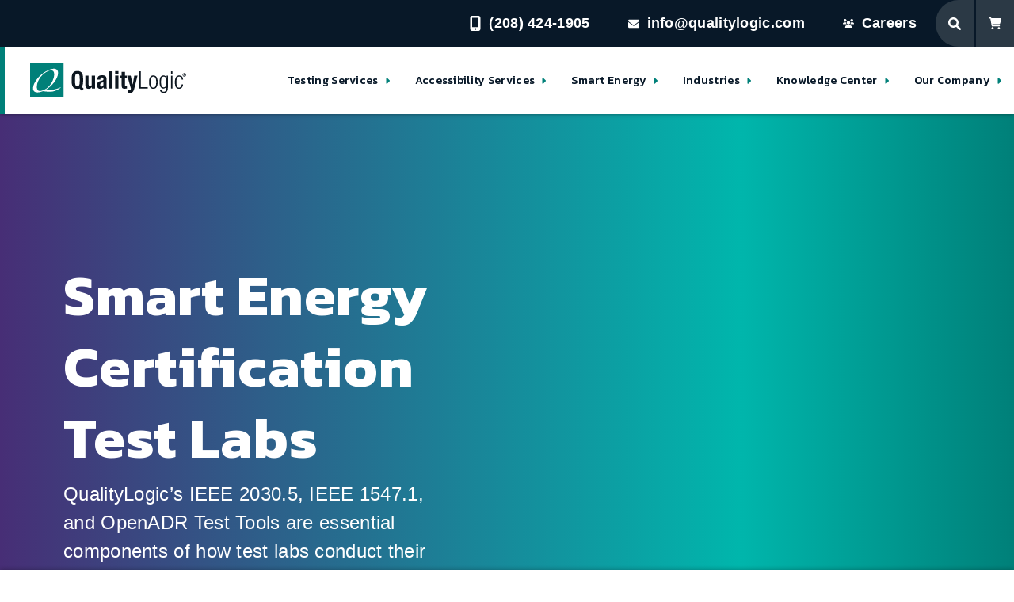

--- FILE ---
content_type: text/html; charset=UTF-8
request_url: https://www.qualitylogic.com/industries/smart-energy/certification-testing-labs/
body_size: 26454
content:
<!doctype html>
<html lang="en-US">
  <head><meta charset="utf-8"><script>if(navigator.userAgent.match(/MSIE|Internet Explorer/i)||navigator.userAgent.match(/Trident\/7\..*?rv:11/i)){var href=document.location.href;if(!href.match(/[?&]nowprocket/)){if(href.indexOf("?")==-1){if(href.indexOf("#")==-1){document.location.href=href+"?nowprocket=1"}else{document.location.href=href.replace("#","?nowprocket=1#")}}else{if(href.indexOf("#")==-1){document.location.href=href+"&nowprocket=1"}else{document.location.href=href.replace("#","&nowprocket=1#")}}}}</script><script>(()=>{class RocketLazyLoadScripts{constructor(){this.v="2.0.4",this.userEvents=["keydown","keyup","mousedown","mouseup","mousemove","mouseover","mouseout","touchmove","touchstart","touchend","touchcancel","wheel","click","dblclick","input"],this.attributeEvents=["onblur","onclick","oncontextmenu","ondblclick","onfocus","onmousedown","onmouseenter","onmouseleave","onmousemove","onmouseout","onmouseover","onmouseup","onmousewheel","onscroll","onsubmit"]}async t(){this.i(),this.o(),/iP(ad|hone)/.test(navigator.userAgent)&&this.h(),this.u(),this.l(this),this.m(),this.k(this),this.p(this),this._(),await Promise.all([this.R(),this.L()]),this.lastBreath=Date.now(),this.S(this),this.P(),this.D(),this.O(),this.M(),await this.C(this.delayedScripts.normal),await this.C(this.delayedScripts.defer),await this.C(this.delayedScripts.async),await this.T(),await this.F(),await this.j(),await this.A(),window.dispatchEvent(new Event("rocket-allScriptsLoaded")),this.everythingLoaded=!0,this.lastTouchEnd&&await new Promise(t=>setTimeout(t,500-Date.now()+this.lastTouchEnd)),this.I(),this.H(),this.U(),this.W()}i(){this.CSPIssue=sessionStorage.getItem("rocketCSPIssue"),document.addEventListener("securitypolicyviolation",t=>{this.CSPIssue||"script-src-elem"!==t.violatedDirective||"data"!==t.blockedURI||(this.CSPIssue=!0,sessionStorage.setItem("rocketCSPIssue",!0))},{isRocket:!0})}o(){window.addEventListener("pageshow",t=>{this.persisted=t.persisted,this.realWindowLoadedFired=!0},{isRocket:!0}),window.addEventListener("pagehide",()=>{this.onFirstUserAction=null},{isRocket:!0})}h(){let t;function e(e){t=e}window.addEventListener("touchstart",e,{isRocket:!0}),window.addEventListener("touchend",function i(o){o.changedTouches[0]&&t.changedTouches[0]&&Math.abs(o.changedTouches[0].pageX-t.changedTouches[0].pageX)<10&&Math.abs(o.changedTouches[0].pageY-t.changedTouches[0].pageY)<10&&o.timeStamp-t.timeStamp<200&&(window.removeEventListener("touchstart",e,{isRocket:!0}),window.removeEventListener("touchend",i,{isRocket:!0}),"INPUT"===o.target.tagName&&"text"===o.target.type||(o.target.dispatchEvent(new TouchEvent("touchend",{target:o.target,bubbles:!0})),o.target.dispatchEvent(new MouseEvent("mouseover",{target:o.target,bubbles:!0})),o.target.dispatchEvent(new PointerEvent("click",{target:o.target,bubbles:!0,cancelable:!0,detail:1,clientX:o.changedTouches[0].clientX,clientY:o.changedTouches[0].clientY})),event.preventDefault()))},{isRocket:!0})}q(t){this.userActionTriggered||("mousemove"!==t.type||this.firstMousemoveIgnored?"keyup"===t.type||"mouseover"===t.type||"mouseout"===t.type||(this.userActionTriggered=!0,this.onFirstUserAction&&this.onFirstUserAction()):this.firstMousemoveIgnored=!0),"click"===t.type&&t.preventDefault(),t.stopPropagation(),t.stopImmediatePropagation(),"touchstart"===this.lastEvent&&"touchend"===t.type&&(this.lastTouchEnd=Date.now()),"click"===t.type&&(this.lastTouchEnd=0),this.lastEvent=t.type,t.composedPath&&t.composedPath()[0].getRootNode()instanceof ShadowRoot&&(t.rocketTarget=t.composedPath()[0]),this.savedUserEvents.push(t)}u(){this.savedUserEvents=[],this.userEventHandler=this.q.bind(this),this.userEvents.forEach(t=>window.addEventListener(t,this.userEventHandler,{passive:!1,isRocket:!0})),document.addEventListener("visibilitychange",this.userEventHandler,{isRocket:!0})}U(){this.userEvents.forEach(t=>window.removeEventListener(t,this.userEventHandler,{passive:!1,isRocket:!0})),document.removeEventListener("visibilitychange",this.userEventHandler,{isRocket:!0}),this.savedUserEvents.forEach(t=>{(t.rocketTarget||t.target).dispatchEvent(new window[t.constructor.name](t.type,t))})}m(){const t="return false",e=Array.from(this.attributeEvents,t=>"data-rocket-"+t),i="["+this.attributeEvents.join("],[")+"]",o="[data-rocket-"+this.attributeEvents.join("],[data-rocket-")+"]",s=(e,i,o)=>{o&&o!==t&&(e.setAttribute("data-rocket-"+i,o),e["rocket"+i]=new Function("event",o),e.setAttribute(i,t))};new MutationObserver(t=>{for(const n of t)"attributes"===n.type&&(n.attributeName.startsWith("data-rocket-")||this.everythingLoaded?n.attributeName.startsWith("data-rocket-")&&this.everythingLoaded&&this.N(n.target,n.attributeName.substring(12)):s(n.target,n.attributeName,n.target.getAttribute(n.attributeName))),"childList"===n.type&&n.addedNodes.forEach(t=>{if(t.nodeType===Node.ELEMENT_NODE)if(this.everythingLoaded)for(const i of[t,...t.querySelectorAll(o)])for(const t of i.getAttributeNames())e.includes(t)&&this.N(i,t.substring(12));else for(const e of[t,...t.querySelectorAll(i)])for(const t of e.getAttributeNames())this.attributeEvents.includes(t)&&s(e,t,e.getAttribute(t))})}).observe(document,{subtree:!0,childList:!0,attributeFilter:[...this.attributeEvents,...e]})}I(){this.attributeEvents.forEach(t=>{document.querySelectorAll("[data-rocket-"+t+"]").forEach(e=>{this.N(e,t)})})}N(t,e){const i=t.getAttribute("data-rocket-"+e);i&&(t.setAttribute(e,i),t.removeAttribute("data-rocket-"+e))}k(t){Object.defineProperty(HTMLElement.prototype,"onclick",{get(){return this.rocketonclick||null},set(e){this.rocketonclick=e,this.setAttribute(t.everythingLoaded?"onclick":"data-rocket-onclick","this.rocketonclick(event)")}})}S(t){function e(e,i){let o=e[i];e[i]=null,Object.defineProperty(e,i,{get:()=>o,set(s){t.everythingLoaded?o=s:e["rocket"+i]=o=s}})}e(document,"onreadystatechange"),e(window,"onload"),e(window,"onpageshow");try{Object.defineProperty(document,"readyState",{get:()=>t.rocketReadyState,set(e){t.rocketReadyState=e},configurable:!0}),document.readyState="loading"}catch(t){console.log("WPRocket DJE readyState conflict, bypassing")}}l(t){this.originalAddEventListener=EventTarget.prototype.addEventListener,this.originalRemoveEventListener=EventTarget.prototype.removeEventListener,this.savedEventListeners=[],EventTarget.prototype.addEventListener=function(e,i,o){o&&o.isRocket||!t.B(e,this)&&!t.userEvents.includes(e)||t.B(e,this)&&!t.userActionTriggered||e.startsWith("rocket-")||t.everythingLoaded?t.originalAddEventListener.call(this,e,i,o):(t.savedEventListeners.push({target:this,remove:!1,type:e,func:i,options:o}),"mouseenter"!==e&&"mouseleave"!==e||t.originalAddEventListener.call(this,e,t.savedUserEvents.push,o))},EventTarget.prototype.removeEventListener=function(e,i,o){o&&o.isRocket||!t.B(e,this)&&!t.userEvents.includes(e)||t.B(e,this)&&!t.userActionTriggered||e.startsWith("rocket-")||t.everythingLoaded?t.originalRemoveEventListener.call(this,e,i,o):t.savedEventListeners.push({target:this,remove:!0,type:e,func:i,options:o})}}J(t,e){this.savedEventListeners=this.savedEventListeners.filter(i=>{let o=i.type,s=i.target||window;return e!==o||t!==s||(this.B(o,s)&&(i.type="rocket-"+o),this.$(i),!1)})}H(){EventTarget.prototype.addEventListener=this.originalAddEventListener,EventTarget.prototype.removeEventListener=this.originalRemoveEventListener,this.savedEventListeners.forEach(t=>this.$(t))}$(t){t.remove?this.originalRemoveEventListener.call(t.target,t.type,t.func,t.options):this.originalAddEventListener.call(t.target,t.type,t.func,t.options)}p(t){let e;function i(e){return t.everythingLoaded?e:e.split(" ").map(t=>"load"===t||t.startsWith("load.")?"rocket-jquery-load":t).join(" ")}function o(o){function s(e){const s=o.fn[e];o.fn[e]=o.fn.init.prototype[e]=function(){return this[0]===window&&t.userActionTriggered&&("string"==typeof arguments[0]||arguments[0]instanceof String?arguments[0]=i(arguments[0]):"object"==typeof arguments[0]&&Object.keys(arguments[0]).forEach(t=>{const e=arguments[0][t];delete arguments[0][t],arguments[0][i(t)]=e})),s.apply(this,arguments),this}}if(o&&o.fn&&!t.allJQueries.includes(o)){const e={DOMContentLoaded:[],"rocket-DOMContentLoaded":[]};for(const t in e)document.addEventListener(t,()=>{e[t].forEach(t=>t())},{isRocket:!0});o.fn.ready=o.fn.init.prototype.ready=function(i){function s(){parseInt(o.fn.jquery)>2?setTimeout(()=>i.bind(document)(o)):i.bind(document)(o)}return"function"==typeof i&&(t.realDomReadyFired?!t.userActionTriggered||t.fauxDomReadyFired?s():e["rocket-DOMContentLoaded"].push(s):e.DOMContentLoaded.push(s)),o([])},s("on"),s("one"),s("off"),t.allJQueries.push(o)}e=o}t.allJQueries=[],o(window.jQuery),Object.defineProperty(window,"jQuery",{get:()=>e,set(t){o(t)}})}P(){const t=new Map;document.write=document.writeln=function(e){const i=document.currentScript,o=document.createRange(),s=i.parentElement;let n=t.get(i);void 0===n&&(n=i.nextSibling,t.set(i,n));const c=document.createDocumentFragment();o.setStart(c,0),c.appendChild(o.createContextualFragment(e)),s.insertBefore(c,n)}}async R(){return new Promise(t=>{this.userActionTriggered?t():this.onFirstUserAction=t})}async L(){return new Promise(t=>{document.addEventListener("DOMContentLoaded",()=>{this.realDomReadyFired=!0,t()},{isRocket:!0})})}async j(){return this.realWindowLoadedFired?Promise.resolve():new Promise(t=>{window.addEventListener("load",t,{isRocket:!0})})}M(){this.pendingScripts=[];this.scriptsMutationObserver=new MutationObserver(t=>{for(const e of t)e.addedNodes.forEach(t=>{"SCRIPT"!==t.tagName||t.noModule||t.isWPRocket||this.pendingScripts.push({script:t,promise:new Promise(e=>{const i=()=>{const i=this.pendingScripts.findIndex(e=>e.script===t);i>=0&&this.pendingScripts.splice(i,1),e()};t.addEventListener("load",i,{isRocket:!0}),t.addEventListener("error",i,{isRocket:!0}),setTimeout(i,1e3)})})})}),this.scriptsMutationObserver.observe(document,{childList:!0,subtree:!0})}async F(){await this.X(),this.pendingScripts.length?(await this.pendingScripts[0].promise,await this.F()):this.scriptsMutationObserver.disconnect()}D(){this.delayedScripts={normal:[],async:[],defer:[]},document.querySelectorAll("script[type$=rocketlazyloadscript]").forEach(t=>{t.hasAttribute("data-rocket-src")?t.hasAttribute("async")&&!1!==t.async?this.delayedScripts.async.push(t):t.hasAttribute("defer")&&!1!==t.defer||"module"===t.getAttribute("data-rocket-type")?this.delayedScripts.defer.push(t):this.delayedScripts.normal.push(t):this.delayedScripts.normal.push(t)})}async _(){await this.L();let t=[];document.querySelectorAll("script[type$=rocketlazyloadscript][data-rocket-src]").forEach(e=>{let i=e.getAttribute("data-rocket-src");if(i&&!i.startsWith("data:")){i.startsWith("//")&&(i=location.protocol+i);try{const o=new URL(i).origin;o!==location.origin&&t.push({src:o,crossOrigin:e.crossOrigin||"module"===e.getAttribute("data-rocket-type")})}catch(t){}}}),t=[...new Map(t.map(t=>[JSON.stringify(t),t])).values()],this.Y(t,"preconnect")}async G(t){if(await this.K(),!0!==t.noModule||!("noModule"in HTMLScriptElement.prototype))return new Promise(e=>{let i;function o(){(i||t).setAttribute("data-rocket-status","executed"),e()}try{if(navigator.userAgent.includes("Firefox/")||""===navigator.vendor||this.CSPIssue)i=document.createElement("script"),[...t.attributes].forEach(t=>{let e=t.nodeName;"type"!==e&&("data-rocket-type"===e&&(e="type"),"data-rocket-src"===e&&(e="src"),i.setAttribute(e,t.nodeValue))}),t.text&&(i.text=t.text),t.nonce&&(i.nonce=t.nonce),i.hasAttribute("src")?(i.addEventListener("load",o,{isRocket:!0}),i.addEventListener("error",()=>{i.setAttribute("data-rocket-status","failed-network"),e()},{isRocket:!0}),setTimeout(()=>{i.isConnected||e()},1)):(i.text=t.text,o()),i.isWPRocket=!0,t.parentNode.replaceChild(i,t);else{const i=t.getAttribute("data-rocket-type"),s=t.getAttribute("data-rocket-src");i?(t.type=i,t.removeAttribute("data-rocket-type")):t.removeAttribute("type"),t.addEventListener("load",o,{isRocket:!0}),t.addEventListener("error",i=>{this.CSPIssue&&i.target.src.startsWith("data:")?(console.log("WPRocket: CSP fallback activated"),t.removeAttribute("src"),this.G(t).then(e)):(t.setAttribute("data-rocket-status","failed-network"),e())},{isRocket:!0}),s?(t.fetchPriority="high",t.removeAttribute("data-rocket-src"),t.src=s):t.src="data:text/javascript;base64,"+window.btoa(unescape(encodeURIComponent(t.text)))}}catch(i){t.setAttribute("data-rocket-status","failed-transform"),e()}});t.setAttribute("data-rocket-status","skipped")}async C(t){const e=t.shift();return e?(e.isConnected&&await this.G(e),this.C(t)):Promise.resolve()}O(){this.Y([...this.delayedScripts.normal,...this.delayedScripts.defer,...this.delayedScripts.async],"preload")}Y(t,e){this.trash=this.trash||[];let i=!0;var o=document.createDocumentFragment();t.forEach(t=>{const s=t.getAttribute&&t.getAttribute("data-rocket-src")||t.src;if(s&&!s.startsWith("data:")){const n=document.createElement("link");n.href=s,n.rel=e,"preconnect"!==e&&(n.as="script",n.fetchPriority=i?"high":"low"),t.getAttribute&&"module"===t.getAttribute("data-rocket-type")&&(n.crossOrigin=!0),t.crossOrigin&&(n.crossOrigin=t.crossOrigin),t.integrity&&(n.integrity=t.integrity),t.nonce&&(n.nonce=t.nonce),o.appendChild(n),this.trash.push(n),i=!1}}),document.head.appendChild(o)}W(){this.trash.forEach(t=>t.remove())}async T(){try{document.readyState="interactive"}catch(t){}this.fauxDomReadyFired=!0;try{await this.K(),this.J(document,"readystatechange"),document.dispatchEvent(new Event("rocket-readystatechange")),await this.K(),document.rocketonreadystatechange&&document.rocketonreadystatechange(),await this.K(),this.J(document,"DOMContentLoaded"),document.dispatchEvent(new Event("rocket-DOMContentLoaded")),await this.K(),this.J(window,"DOMContentLoaded"),window.dispatchEvent(new Event("rocket-DOMContentLoaded"))}catch(t){console.error(t)}}async A(){try{document.readyState="complete"}catch(t){}try{await this.K(),this.J(document,"readystatechange"),document.dispatchEvent(new Event("rocket-readystatechange")),await this.K(),document.rocketonreadystatechange&&document.rocketonreadystatechange(),await this.K(),this.J(window,"load"),window.dispatchEvent(new Event("rocket-load")),await this.K(),window.rocketonload&&window.rocketonload(),await this.K(),this.allJQueries.forEach(t=>t(window).trigger("rocket-jquery-load")),await this.K(),this.J(window,"pageshow");const t=new Event("rocket-pageshow");t.persisted=this.persisted,window.dispatchEvent(t),await this.K(),window.rocketonpageshow&&window.rocketonpageshow({persisted:this.persisted})}catch(t){console.error(t)}}async K(){Date.now()-this.lastBreath>45&&(await this.X(),this.lastBreath=Date.now())}async X(){return document.hidden?new Promise(t=>setTimeout(t)):new Promise(t=>requestAnimationFrame(t))}B(t,e){return e===document&&"readystatechange"===t||(e===document&&"DOMContentLoaded"===t||(e===window&&"DOMContentLoaded"===t||(e===window&&"load"===t||e===window&&"pageshow"===t)))}static run(){(new RocketLazyLoadScripts).t()}}RocketLazyLoadScripts.run()})();</script>
    
    <meta name="viewport" content="width=device-width, initial-scale=1">

    <link rel="preconnect" href="https://fonts.googleapis.com">
    <link rel="preconnect" href="https://fonts.gstatic.com" crossorigin>
    

    <meta name='robots' content='index, follow, max-image-preview:large, max-snippet:-1, max-video-preview:-1' />
	<style>img:is([sizes="auto" i], [sizes^="auto," i]) { contain-intrinsic-size: 3000px 1500px }</style>
	
	<!-- This site is optimized with the Yoast SEO Premium plugin v26.3 (Yoast SEO v26.7) - https://yoast.com/wordpress/plugins/seo/ -->
	<title>Certification Test Labs - QualityLogic</title>
<link data-rocket-preload as="style" href="https://fonts.googleapis.com/css2?family=Kanit:wght@300;400;500;600;700&#038;display=swap" rel="preload">
<link href="https://fonts.googleapis.com/css2?family=Kanit:wght@300;400;500;600;700&#038;display=swap" media="print" onload="this.media=&#039;all&#039;" rel="stylesheet">
<noscript><link rel="stylesheet" href="https://fonts.googleapis.com/css2?family=Kanit:wght@300;400;500;600;700&#038;display=swap"></noscript>
	<link rel="canonical" href="https://www.qualitylogic.com/industries/smart-energy/certification-testing-labs/" />
	<meta property="og:locale" content="en_US" />
	<meta property="og:type" content="article" />
	<meta property="og:title" content="Certification Test Labs" />
	<meta property="og:description" content="Smart Energy Certification Get Certified QL Test Tools are used by authorized Certification Test Labs to perform certification testing for OpenADR, IEEE 2030.5 and IEEE 1547.1 vendor implementations. Trust Our Tools and Expertise Get a jump start on your certification by using the same test tools the certification labs use. Ongoing Assistance QualityLogic’s staff have&hellip;" />
	<meta property="og:url" content="https://www.qualitylogic.com/industries/smart-energy/certification-testing-labs/" />
	<meta property="og:site_name" content="QualityLogic" />
	<meta property="article:publisher" content="https://www.facebook.com/QualityLogic" />
	<meta property="article:modified_time" content="2025-07-23T18:15:08+00:00" />
	<meta name="twitter:card" content="summary_large_image" />
	<meta name="twitter:label1" content="Est. reading time" />
	<meta name="twitter:data1" content="12 minutes" />
	<script type="application/ld+json" class="yoast-schema-graph">{"@context":"https://schema.org","@graph":[{"@type":"WebPage","@id":"https://www.qualitylogic.com/industries/smart-energy/certification-testing-labs/","url":"https://www.qualitylogic.com/industries/smart-energy/certification-testing-labs/","name":"Certification Test Labs - QualityLogic","isPartOf":{"@id":"https://www.qualitylogic.com/#website"},"primaryImageOfPage":{"@id":"https://www.qualitylogic.com/industries/smart-energy/certification-testing-labs/#primaryimage"},"image":{"@id":"https://www.qualitylogic.com/industries/smart-energy/certification-testing-labs/#primaryimage"},"thumbnailUrl":"https://www.qualitylogic.com/wp-content/uploads/2022/04/historyGuarantee.svg","datePublished":"2022-04-12T19:19:08+00:00","dateModified":"2025-07-23T18:15:08+00:00","breadcrumb":{"@id":"https://www.qualitylogic.com/industries/smart-energy/certification-testing-labs/#breadcrumb"},"inLanguage":"en-US","potentialAction":[{"@type":"ReadAction","target":["https://www.qualitylogic.com/industries/smart-energy/certification-testing-labs/"]}]},{"@type":"ImageObject","inLanguage":"en-US","@id":"https://www.qualitylogic.com/industries/smart-energy/certification-testing-labs/#primaryimage","url":"https://www.qualitylogic.com/wp-content/uploads/2022/04/historyGuarantee.svg","contentUrl":"https://www.qualitylogic.com/wp-content/uploads/2022/04/historyGuarantee.svg","width":216,"height":218},{"@type":"BreadcrumbList","@id":"https://www.qualitylogic.com/industries/smart-energy/certification-testing-labs/#breadcrumb","itemListElement":[{"@type":"ListItem","position":1,"name":"Home","item":"https://www.qualitylogic.com/"},{"@type":"ListItem","position":2,"name":"Industries","item":"https://www.qualitylogic.com/industries/"},{"@type":"ListItem","position":3,"name":"Smart Energy","item":"https://www.qualitylogic.com/industries/smart-energy/"},{"@type":"ListItem","position":4,"name":"Certification Test Labs"}]},{"@type":"WebSite","@id":"https://www.qualitylogic.com/#website","url":"https://www.qualitylogic.com/","name":"QualityLogic","description":"Take Pressure Off Internal Teams: Partner With QualityLogic And Simplify Your QA and Test Automation Process.","publisher":{"@id":"https://www.qualitylogic.com/#organization"},"potentialAction":[{"@type":"SearchAction","target":{"@type":"EntryPoint","urlTemplate":"https://www.qualitylogic.com/search/{search_term_string}"},"query-input":{"@type":"PropertyValueSpecification","valueRequired":true,"valueName":"search_term_string"}}],"inLanguage":"en-US"},{"@type":"Organization","@id":"https://www.qualitylogic.com/#organization","name":"QualityLogic","url":"https://www.qualitylogic.com/","logo":{"@type":"ImageObject","inLanguage":"en-US","@id":"https://www.qualitylogic.com/#/schema/logo/image/","url":"https://www.qualitylogic.com/wp-content/uploads/2022/02/logo.svg","contentUrl":"https://www.qualitylogic.com/wp-content/uploads/2022/02/logo.svg","width":197,"height":42,"caption":"QualityLogic"},"image":{"@id":"https://www.qualitylogic.com/#/schema/logo/image/"},"sameAs":["https://www.facebook.com/QualityLogic","https://www.linkedin.com/company/qualitylogic","https://www.youtube.com/channel/UCx2YYjNRi_VyGnMNL1pFU8w"]}]}</script>
	<!-- / Yoast SEO Premium plugin. -->


<link rel='dns-prefetch' href='//js.hs-scripts.com' />
<link href='https://fonts.gstatic.com' crossorigin rel='preconnect' />
<link rel="stylesheet" href="https://www.qualitylogic.com/wp-includes/css/dist/block-library/style.min.css?ver=6.8.3"><style id='lcb-logo-carousel-style-inline-css'>
.wp-block-lcb-logo-carousel{padding:0 30px;position:relative}.wp-block-lcb-logo-carousel.alcb__active_pagination{padding:40px 30px}.wp-block-lcb-logo-carousel .swiper-wrapper{align-items:center}.wp-block-lcb-logo-carousel .alcb__logo-item{box-sizing:border-box;overflow:hidden;position:relative}.wp-block-lcb-logo-carousel .alcb__logo-item:hover .alcb__logo-caption.caption__hover{height:auto;opacity:1;transform:translateY(0);visibility:visible}.wp-block-lcb-logo-carousel .alcb__logo-caption{bottom:0;font-size:14px;left:0;line-height:2;padding:0 10px;position:absolute;text-align:center;width:100%}.wp-block-lcb-logo-carousel .alcb__logo-caption.caption__hover{height:0;opacity:0;transform:translateY(10px);transition:all .3s ease-in-out;visibility:hidden}.wp-block-lcb-logo-carousel .alcb__logo-image{align-items:center;display:flex;justify-content:center;padding:5px;text-align:center}.wp-block-lcb-logo-carousel .alcb__logo-image img{max-width:100%;transition:.2s ease-in-out}.wp-block-lcb-logo-carousel .alcb__logo-image.alcb__normal_to_gray:hover img{filter:grayscale(100%)}.wp-block-lcb-logo-carousel .alcb__logo-image.alcb__zoom_in:hover img,.wp-block-lcb-logo-carousel .alcb__logo-image.alcb__zoom_out img{transform:scale(1.1)}.wp-block-lcb-logo-carousel .alcb__logo-image.alcb__zoom_out:hover img{transform:scale(1)}.wp-block-lcb-logo-carousel .swiper-button-next,.wp-block-lcb-logo-carousel .swiper-button-prev{color:#000;transition:.3s ease-in-out}.wp-block-lcb-logo-carousel .swiper-button-prev,.wp-block-lcb-logo-carousel .swiper-rtl .swiper-button-next{left:0}.wp-block-lcb-logo-carousel .swiper-button-next,.wp-block-lcb-logo-carousel .swiper-rtl .swiper-button-prev{right:0}.wp-block-lcb-logo-carousel .swiper-button-next:after,.wp-block-lcb-logo-carousel .swiper-button-prev:after{font-size:20px;text-align:center}.wp-block-lcb-logo-carousel .custom-nav:after{display:none!important}.wp-block-lcb-logo-carousel .custom-nav img{max-width:100%}.wp-block-lcb-logo-carousel .navigation.nav-pos{display:flex;gap:4px;position:absolute}.wp-block-lcb-logo-carousel .navigation.nav-pos .alcb__next,.wp-block-lcb-logo-carousel .navigation.nav-pos .alcb__prev{margin:0;position:relative}.wp-block-lcb-logo-carousel .navigation.top-left{left:0;top:0}.wp-block-lcb-logo-carousel .navigation.top-center{left:50%;top:0;transform:translateX(-50%)}.wp-block-lcb-logo-carousel .navigation.top-right{right:0;top:0}.wp-block-lcb-logo-carousel .navigation.bottom-left{bottom:0;left:0}.wp-block-lcb-logo-carousel .navigation.bottom-center{bottom:0;left:50%;transform:translateX(-50%)}.wp-block-lcb-logo-carousel .navigation.bottom-right{bottom:0;right:0}@media screen and (max-width:767px){.wp-block-lcb-logo-carousel.alcb__active_pagination{padding:30px 30px 40px}}

</style>
<style id='lcb-logo-style-inline-css'>
.wp-block-lcb-logo .logo-wrapper{border:1px solid #181616;box-sizing:border-box;display:block;flex-direction:column;overflow:hidden;position:relative}.wp-block-lcb-logo .logo-wrapper:hover .logo-content.cv_hover{opacity:1;transform:translateY(0);visibility:visible}.wp-block-lcb-logo .logo-wrapper:hover .logo-content.cv_hover.slide-down{transform:translateY(0)}.wp-block-lcb-logo .logo-wrapper:hover .logo-content.cv_hover.slide-left,.wp-block-lcb-logo .logo-wrapper:hover .logo-content.cv_hover.slide-right{transform:translateX(0)}.wp-block-lcb-logo .logo-wrapper:hover .logo-content.cv_hover.scale{transform:scale(1)}.wp-block-lcb-logo .logo-wrapper.flex{align-items:center;display:flex;gap:10px}.wp-block-lcb-logo .logo-wrapper.vc_left .logo-content,.wp-block-lcb-logo .logo-wrapper.vc_right .logo-content{width:100%}.wp-block-lcb-logo .logo-wrapper.vc_top{flex-direction:column-reverse}.wp-block-lcb-logo .logo-wrapper.vc_left{flex-direction:row-reverse}.wp-block-lcb-logo .logo-wrapper.vc_right{flex-direction:row}.wp-block-lcb-logo .logo-content{text-align:center}.wp-block-lcb-logo .logo-content.overlay{align-items:center;display:flex;justify-content:center}.wp-block-lcb-logo .logo-content.cv_hover{background-color:rgba(0,0,0,.7);bottom:0;color:#fff;font-size:14px;height:auto;left:0;opacity:0;padding:5px;position:absolute;transform:translateY(100%);transition:all .3s ease-in-out;visibility:hidden;width:100%}.wp-block-lcb-logo .logo-content.cv_hover.top{bottom:auto;top:0}.wp-block-lcb-logo .logo-content.cv_hover.overlay{height:100%}.wp-block-lcb-logo .logo-content.cv_hover.slide-down{transform:translateY(-100%)}.wp-block-lcb-logo .logo-content.cv_hover.slide-left{transform:translateX(-100%)}.wp-block-lcb-logo .logo-content.cv_hover.slide-right{transform:translateX(100%)}.wp-block-lcb-logo .logo-content.cv_hover.scale{transform:scale(0)}.wp-block-lcb-logo .alcb__logo-caption{font-size:16px}.wp-block-lcb-logo .alcb__logo-description{font-size:14px}.wp-block-lcb-logo .logo-img{align-items:center;display:flex;justify-content:center;margin-left:auto;margin-right:auto}.wp-block-lcb-logo .logo-img img{max-width:100%;transition:.2s ease-in-out}.wp-block-lcb-logo .logo-img.alcb__normal_to_gray:hover img{filter:grayscale(100%)}.wp-block-lcb-logo .logo-img.alcb__zoom_in:hover img,.wp-block-lcb-logo .logo-img.alcb__zoom_out img{transform:scale(1.1)}.wp-block-lcb-logo .logo-img.alcb__zoom_out:hover img{transform:scale(1)}

</style>
<style id='lcb-grid-logo-style-inline-css'>
.wp-block-lcb-grid-logo .gallery-inner{display:grid;gap:15px;grid-template-columns:repeat(4,1fr)}.wp-block-lcb-grid-logo .image-item{height:100px;width:100px}.wp-block-lcb-grid-logo .image-item img{height:100%;-o-object-fit:contain;object-fit:contain;transition:transform .3s ease,filter .3s ease;width:100%}.wp-block-lcb-grid-logo .image-gallery{display:flex;gap:20px}.wp-block-lcb-grid-logo .image-gallery.normal_to_gray .image-item:hover{filter:grayscale(100%);transition:filter .3s ease}.wp-block-lcb-grid-logo .image-gallery.zoom_in .image-item:hover{transform:scale(1.1);transition:transform .3s ease}.wp-block-lcb-grid-logo .image-gallery.zoom_out .image-item:hover{transform:scale(.9);transition:transform .3s ease}

</style>
<style id='safe-svg-svg-icon-style-inline-css'>
.safe-svg-cover{text-align:center}.safe-svg-cover .safe-svg-inside{display:inline-block;max-width:100%}.safe-svg-cover svg{fill:currentColor;height:100%;max-height:100%;max-width:100%;width:100%}

</style>
<link data-minify="1" rel="stylesheet" href="https://www.qualitylogic.com/wp-content/cache/min/1/wp-content/plugins/awesome-logo-carousel-block/inc/assets/css/swiper-bundle.min.css?ver=1745508003"><style id='global-styles-inline-css'>
:root{--wp--preset--aspect-ratio--square: 1;--wp--preset--aspect-ratio--4-3: 4/3;--wp--preset--aspect-ratio--3-4: 3/4;--wp--preset--aspect-ratio--3-2: 3/2;--wp--preset--aspect-ratio--2-3: 2/3;--wp--preset--aspect-ratio--16-9: 16/9;--wp--preset--aspect-ratio--9-16: 9/16;--wp--preset--color--black: #000000;--wp--preset--color--cyan-bluish-gray: #abb8c3;--wp--preset--color--white: #ffffff;--wp--preset--color--pale-pink: #f78da7;--wp--preset--color--vivid-red: #cf2e2e;--wp--preset--color--luminous-vivid-orange: #ff6900;--wp--preset--color--luminous-vivid-amber: #fcb900;--wp--preset--color--light-green-cyan: #7bdcb5;--wp--preset--color--vivid-green-cyan: #00d084;--wp--preset--color--pale-cyan-blue: #8ed1fc;--wp--preset--color--vivid-cyan-blue: #0693e3;--wp--preset--color--vivid-purple: #9b51e0;--wp--preset--color--ql-green: #008079;--wp--preset--color--ql-primary-green: #00b8ac;--wp--preset--gradient--vivid-cyan-blue-to-vivid-purple: linear-gradient(135deg,rgba(6,147,227,1) 0%,rgb(155,81,224) 100%);--wp--preset--gradient--light-green-cyan-to-vivid-green-cyan: linear-gradient(135deg,rgb(122,220,180) 0%,rgb(0,208,130) 100%);--wp--preset--gradient--luminous-vivid-amber-to-luminous-vivid-orange: linear-gradient(135deg,rgba(252,185,0,1) 0%,rgba(255,105,0,1) 100%);--wp--preset--gradient--luminous-vivid-orange-to-vivid-red: linear-gradient(135deg,rgba(255,105,0,1) 0%,rgb(207,46,46) 100%);--wp--preset--gradient--very-light-gray-to-cyan-bluish-gray: linear-gradient(135deg,rgb(238,238,238) 0%,rgb(169,184,195) 100%);--wp--preset--gradient--cool-to-warm-spectrum: linear-gradient(135deg,rgb(74,234,220) 0%,rgb(151,120,209) 20%,rgb(207,42,186) 40%,rgb(238,44,130) 60%,rgb(251,105,98) 80%,rgb(254,248,76) 100%);--wp--preset--gradient--blush-light-purple: linear-gradient(135deg,rgb(255,206,236) 0%,rgb(152,150,240) 100%);--wp--preset--gradient--blush-bordeaux: linear-gradient(135deg,rgb(254,205,165) 0%,rgb(254,45,45) 50%,rgb(107,0,62) 100%);--wp--preset--gradient--luminous-dusk: linear-gradient(135deg,rgb(255,203,112) 0%,rgb(199,81,192) 50%,rgb(65,88,208) 100%);--wp--preset--gradient--pale-ocean: linear-gradient(135deg,rgb(255,245,203) 0%,rgb(182,227,212) 50%,rgb(51,167,181) 100%);--wp--preset--gradient--electric-grass: linear-gradient(135deg,rgb(202,248,128) 0%,rgb(113,206,126) 100%);--wp--preset--gradient--midnight: linear-gradient(135deg,rgb(2,3,129) 0%,rgb(40,116,252) 100%);--wp--preset--font-size--small: 0.875rem;--wp--preset--font-size--medium: 1.125rem;--wp--preset--font-size--large: 1.25rem;--wp--preset--font-size--x-large: 42px;--wp--preset--font-size--normal: 1rem;--wp--preset--font-size--xl: 1.5rem;--wp--preset--font-size--2-xl: 1.75rem;--wp--preset--font-size--3-xl: clamp(2rem, 4vw, 2.75rem);--wp--preset--font-size--4-xl: clamp(2.5rem, 5vw, 3.5rem);--wp--preset--font-size--5-xl: clamp(3rem, 6vw, 4.5rem);--wp--preset--font-size--6-xl: clamp(3.5rem, 7vw, 6rem);--wp--preset--font-size--display: clamp(4rem, 8vw, 10rem);--wp--preset--font-family--avenir: Avenir, sans-serif;--wp--preset--font-family--bebas-neue: 'Bebas Neue', sans-serif;--wp--preset--font-family--kanit: Kanit, sans-serif;--wp--preset--spacing--20: 0.44rem;--wp--preset--spacing--30: 0.67rem;--wp--preset--spacing--40: 1rem;--wp--preset--spacing--50: 1.5rem;--wp--preset--spacing--60: 2.25rem;--wp--preset--spacing--70: 3.38rem;--wp--preset--spacing--80: 5.06rem;--wp--preset--spacing--xs: 0.25rem;--wp--preset--spacing--sm: 0.5rem;--wp--preset--spacing--md: 1rem;--wp--preset--spacing--lg: 1.5rem;--wp--preset--spacing--xl: 2rem;--wp--preset--shadow--natural: 6px 6px 9px rgba(0, 0, 0, 0.2);--wp--preset--shadow--deep: 12px 12px 50px rgba(0, 0, 0, 0.4);--wp--preset--shadow--sharp: 6px 6px 0px rgba(0, 0, 0, 0.2);--wp--preset--shadow--outlined: 6px 6px 0px -3px rgba(255, 255, 255, 1), 6px 6px rgba(0, 0, 0, 1);--wp--preset--shadow--crisp: 6px 6px 0px rgba(0, 0, 0, 1);}p{--wp--preset--font-size--small: 0.875rem;--wp--preset--font-size--normal: 1rem;--wp--preset--font-size--medium: 1.125rem;--wp--preset--font-size--large: 1.25rem;--wp--preset--font-size--lead: 1.375rem;--wp--preset--font-size--xl: 1.5rem;--wp--preset--font-size--2-xl: 1.75rem;--wp--preset--font-size--3-xl: clamp(2rem, 4vw, 2.75rem);--wp--preset--font-size--4-xl: clamp(2.5rem, 5vw, 4rem);--wp--preset--font-size--5-xl: clamp(3rem, 6vw, 4.5rem);--wp--preset--font-size--6-xl: clamp(3.5rem, 7vw, 6rem);--wp--preset--font-size--7-xl: clamp(4rem, 8vw, 7rem);--wp--preset--font-size--8-xl: clamp(4.5rem, 9vw, 8rem);--wp--preset--font-size--9-xl: clamp(5rem, 10vw, 9rem);--wp--preset--font-size--10-xl: clamp(4rem, 8vw, 10rem);}.wp-block-list{--wp--preset--font-size--default: 1rem;--wp--preset--font-size--medium: 1.125rem;--wp--preset--font-size--large: 1.375rem;}:where(body) { margin: 0; }.wp-site-blocks > .alignleft { float: left; margin-right: 2em; }.wp-site-blocks > .alignright { float: right; margin-left: 2em; }.wp-site-blocks > .aligncenter { justify-content: center; margin-left: auto; margin-right: auto; }:where(.is-layout-flex){gap: 0.5em;}:where(.is-layout-grid){gap: 0.5em;}.is-layout-flow > .alignleft{float: left;margin-inline-start: 0;margin-inline-end: 2em;}.is-layout-flow > .alignright{float: right;margin-inline-start: 2em;margin-inline-end: 0;}.is-layout-flow > .aligncenter{margin-left: auto !important;margin-right: auto !important;}.is-layout-constrained > .alignleft{float: left;margin-inline-start: 0;margin-inline-end: 2em;}.is-layout-constrained > .alignright{float: right;margin-inline-start: 2em;margin-inline-end: 0;}.is-layout-constrained > .aligncenter{margin-left: auto !important;margin-right: auto !important;}.is-layout-constrained > :where(:not(.alignleft):not(.alignright):not(.alignfull)){margin-left: auto !important;margin-right: auto !important;}body .is-layout-flex{display: flex;}.is-layout-flex{flex-wrap: wrap;align-items: center;}.is-layout-flex > :is(*, div){margin: 0;}body .is-layout-grid{display: grid;}.is-layout-grid > :is(*, div){margin: 0;}body{padding-top: 0px;padding-right: 0px;padding-bottom: 0px;padding-left: 0px;}a:where(:not(.wp-element-button)){text-decoration: underline;}:root :where(.wp-element-button, .wp-block-button__link){background-color: #32373c;border-width: 0;color: #fff;font-family: inherit;font-size: inherit;line-height: inherit;padding: calc(0.667em + 2px) calc(1.333em + 2px);text-decoration: none;}.has-black-color{color: var(--wp--preset--color--black) !important;}.has-cyan-bluish-gray-color{color: var(--wp--preset--color--cyan-bluish-gray) !important;}.has-white-color{color: var(--wp--preset--color--white) !important;}.has-pale-pink-color{color: var(--wp--preset--color--pale-pink) !important;}.has-vivid-red-color{color: var(--wp--preset--color--vivid-red) !important;}.has-luminous-vivid-orange-color{color: var(--wp--preset--color--luminous-vivid-orange) !important;}.has-luminous-vivid-amber-color{color: var(--wp--preset--color--luminous-vivid-amber) !important;}.has-light-green-cyan-color{color: var(--wp--preset--color--light-green-cyan) !important;}.has-vivid-green-cyan-color{color: var(--wp--preset--color--vivid-green-cyan) !important;}.has-pale-cyan-blue-color{color: var(--wp--preset--color--pale-cyan-blue) !important;}.has-vivid-cyan-blue-color{color: var(--wp--preset--color--vivid-cyan-blue) !important;}.has-vivid-purple-color{color: var(--wp--preset--color--vivid-purple) !important;}.has-ql-green-color{color: var(--wp--preset--color--ql-green) !important;}.has-ql-primary-green-color{color: var(--wp--preset--color--ql-primary-green) !important;}.has-black-background-color{background-color: var(--wp--preset--color--black) !important;}.has-cyan-bluish-gray-background-color{background-color: var(--wp--preset--color--cyan-bluish-gray) !important;}.has-white-background-color{background-color: var(--wp--preset--color--white) !important;}.has-pale-pink-background-color{background-color: var(--wp--preset--color--pale-pink) !important;}.has-vivid-red-background-color{background-color: var(--wp--preset--color--vivid-red) !important;}.has-luminous-vivid-orange-background-color{background-color: var(--wp--preset--color--luminous-vivid-orange) !important;}.has-luminous-vivid-amber-background-color{background-color: var(--wp--preset--color--luminous-vivid-amber) !important;}.has-light-green-cyan-background-color{background-color: var(--wp--preset--color--light-green-cyan) !important;}.has-vivid-green-cyan-background-color{background-color: var(--wp--preset--color--vivid-green-cyan) !important;}.has-pale-cyan-blue-background-color{background-color: var(--wp--preset--color--pale-cyan-blue) !important;}.has-vivid-cyan-blue-background-color{background-color: var(--wp--preset--color--vivid-cyan-blue) !important;}.has-vivid-purple-background-color{background-color: var(--wp--preset--color--vivid-purple) !important;}.has-ql-green-background-color{background-color: var(--wp--preset--color--ql-green) !important;}.has-ql-primary-green-background-color{background-color: var(--wp--preset--color--ql-primary-green) !important;}.has-black-border-color{border-color: var(--wp--preset--color--black) !important;}.has-cyan-bluish-gray-border-color{border-color: var(--wp--preset--color--cyan-bluish-gray) !important;}.has-white-border-color{border-color: var(--wp--preset--color--white) !important;}.has-pale-pink-border-color{border-color: var(--wp--preset--color--pale-pink) !important;}.has-vivid-red-border-color{border-color: var(--wp--preset--color--vivid-red) !important;}.has-luminous-vivid-orange-border-color{border-color: var(--wp--preset--color--luminous-vivid-orange) !important;}.has-luminous-vivid-amber-border-color{border-color: var(--wp--preset--color--luminous-vivid-amber) !important;}.has-light-green-cyan-border-color{border-color: var(--wp--preset--color--light-green-cyan) !important;}.has-vivid-green-cyan-border-color{border-color: var(--wp--preset--color--vivid-green-cyan) !important;}.has-pale-cyan-blue-border-color{border-color: var(--wp--preset--color--pale-cyan-blue) !important;}.has-vivid-cyan-blue-border-color{border-color: var(--wp--preset--color--vivid-cyan-blue) !important;}.has-vivid-purple-border-color{border-color: var(--wp--preset--color--vivid-purple) !important;}.has-ql-green-border-color{border-color: var(--wp--preset--color--ql-green) !important;}.has-ql-primary-green-border-color{border-color: var(--wp--preset--color--ql-primary-green) !important;}.has-vivid-cyan-blue-to-vivid-purple-gradient-background{background: var(--wp--preset--gradient--vivid-cyan-blue-to-vivid-purple) !important;}.has-light-green-cyan-to-vivid-green-cyan-gradient-background{background: var(--wp--preset--gradient--light-green-cyan-to-vivid-green-cyan) !important;}.has-luminous-vivid-amber-to-luminous-vivid-orange-gradient-background{background: var(--wp--preset--gradient--luminous-vivid-amber-to-luminous-vivid-orange) !important;}.has-luminous-vivid-orange-to-vivid-red-gradient-background{background: var(--wp--preset--gradient--luminous-vivid-orange-to-vivid-red) !important;}.has-very-light-gray-to-cyan-bluish-gray-gradient-background{background: var(--wp--preset--gradient--very-light-gray-to-cyan-bluish-gray) !important;}.has-cool-to-warm-spectrum-gradient-background{background: var(--wp--preset--gradient--cool-to-warm-spectrum) !important;}.has-blush-light-purple-gradient-background{background: var(--wp--preset--gradient--blush-light-purple) !important;}.has-blush-bordeaux-gradient-background{background: var(--wp--preset--gradient--blush-bordeaux) !important;}.has-luminous-dusk-gradient-background{background: var(--wp--preset--gradient--luminous-dusk) !important;}.has-pale-ocean-gradient-background{background: var(--wp--preset--gradient--pale-ocean) !important;}.has-electric-grass-gradient-background{background: var(--wp--preset--gradient--electric-grass) !important;}.has-midnight-gradient-background{background: var(--wp--preset--gradient--midnight) !important;}.has-small-font-size{font-size: var(--wp--preset--font-size--small) !important;}.has-medium-font-size{font-size: var(--wp--preset--font-size--medium) !important;}.has-large-font-size{font-size: var(--wp--preset--font-size--large) !important;}.has-x-large-font-size{font-size: var(--wp--preset--font-size--x-large) !important;}.has-normal-font-size{font-size: var(--wp--preset--font-size--normal) !important;}.has-xl-font-size{font-size: var(--wp--preset--font-size--xl) !important;}.has-2-xl-font-size{font-size: var(--wp--preset--font-size--2-xl) !important;}.has-3-xl-font-size{font-size: var(--wp--preset--font-size--3-xl) !important;}.has-4-xl-font-size{font-size: var(--wp--preset--font-size--4-xl) !important;}.has-5-xl-font-size{font-size: var(--wp--preset--font-size--5-xl) !important;}.has-6-xl-font-size{font-size: var(--wp--preset--font-size--6-xl) !important;}.has-display-font-size{font-size: var(--wp--preset--font-size--display) !important;}.has-avenir-font-family{font-family: var(--wp--preset--font-family--avenir) !important;}.has-bebas-neue-font-family{font-family: var(--wp--preset--font-family--bebas-neue) !important;}.has-kanit-font-family{font-family: var(--wp--preset--font-family--kanit) !important;}p.has-small-font-size{font-size: var(--wp--preset--font-size--small) !important;}p.has-normal-font-size{font-size: var(--wp--preset--font-size--normal) !important;}p.has-medium-font-size{font-size: var(--wp--preset--font-size--medium) !important;}p.has-large-font-size{font-size: var(--wp--preset--font-size--large) !important;}p.has-lead-font-size{font-size: var(--wp--preset--font-size--lead) !important;}p.has-xl-font-size{font-size: var(--wp--preset--font-size--xl) !important;}p.has-2-xl-font-size{font-size: var(--wp--preset--font-size--2-xl) !important;}p.has-3-xl-font-size{font-size: var(--wp--preset--font-size--3-xl) !important;}p.has-4-xl-font-size{font-size: var(--wp--preset--font-size--4-xl) !important;}p.has-5-xl-font-size{font-size: var(--wp--preset--font-size--5-xl) !important;}p.has-6-xl-font-size{font-size: var(--wp--preset--font-size--6-xl) !important;}p.has-7-xl-font-size{font-size: var(--wp--preset--font-size--7-xl) !important;}p.has-8-xl-font-size{font-size: var(--wp--preset--font-size--8-xl) !important;}p.has-9-xl-font-size{font-size: var(--wp--preset--font-size--9-xl) !important;}p.has-10-xl-font-size{font-size: var(--wp--preset--font-size--10-xl) !important;}.wp-block-list.has-default-font-size{font-size: var(--wp--preset--font-size--default) !important;}.wp-block-list.has-medium-font-size{font-size: var(--wp--preset--font-size--medium) !important;}.wp-block-list.has-large-font-size{font-size: var(--wp--preset--font-size--large) !important;}
:where(.wp-block-post-template.is-layout-flex){gap: 1.25em;}:where(.wp-block-post-template.is-layout-grid){gap: 1.25em;}
:where(.wp-block-columns.is-layout-flex){gap: 2em;}:where(.wp-block-columns.is-layout-grid){gap: 2em;}
:root :where(.wp-block-pullquote){font-size: 1.5em;line-height: 1.6;}
</style>
<link data-minify="1" rel="stylesheet" href="https://www.qualitylogic.com/wp-content/cache/min/1/wp-content/plugins/woocommerce/assets/css/woocommerce-layout.css?ver=1745508003"><link data-minify="1" rel="stylesheet" href="https://www.qualitylogic.com/wp-content/cache/min/1/wp-content/plugins/woocommerce/assets/css/woocommerce-smallscreen.css?ver=1745508003" media="only screen and (max-width: 768px)"><link data-minify="1" rel="stylesheet" href="https://www.qualitylogic.com/wp-content/cache/min/1/wp-content/plugins/woocommerce/assets/css/woocommerce.css?ver=1745508003"><style id='woocommerce-inline-inline-css'>
.woocommerce form .form-row .required { visibility: visible; }
</style>
<link data-minify="1" rel="stylesheet" href="https://www.qualitylogic.com/wp-content/cache/min/1/wp-content/cache/busting/1/sccss.css?ver=1745508003"><link data-minify="1" rel="stylesheet" href="https://www.qualitylogic.com/wp-content/cache/min/1/wp-content/themes/qualitylogic/public/app.48419f.css?ver=1745508003"><link data-minify="1" rel="stylesheet" href="https://www.qualitylogic.com/wp-content/cache/min/1/wp-content/themes/qualitylogic/public/blocks.65fc63.css?ver=1745508003"><script src="https://www.qualitylogic.com/wp-includes/js/jquery/jquery.min.js?ver=3.7.1" data-rocket-defer defer></script><script src="https://www.qualitylogic.com/wp-includes/js/jquery/jquery-migrate.min.js?ver=3.4.1" data-rocket-defer defer></script><script src="https://www.qualitylogic.com/wp-content/plugins/woocommerce/assets/js/jquery-blockui/jquery.blockUI.min.js?ver=2.7.0-wc.10.4.3" defer data-wp-strategy="defer"></script><script id="wc-add-to-cart-js-extra">
var wc_add_to_cart_params = {"ajax_url":"\/wp-admin\/admin-ajax.php","wc_ajax_url":"\/?wc-ajax=%%endpoint%%","i18n_view_cart":"View cart","cart_url":"https:\/\/www.qualitylogic.com\/cart\/","is_cart":"","cart_redirect_after_add":"no"};
</script>
<script src="https://www.qualitylogic.com/wp-content/plugins/woocommerce/assets/js/frontend/add-to-cart.min.js?ver=10.4.3" defer data-wp-strategy="defer"></script><script src="https://www.qualitylogic.com/wp-content/plugins/woocommerce/assets/js/js-cookie/js.cookie.min.js?ver=2.1.4-wc.10.4.3" defer data-wp-strategy="defer"></script><script id="woocommerce-js-extra">
var woocommerce_params = {"ajax_url":"\/wp-admin\/admin-ajax.php","wc_ajax_url":"\/?wc-ajax=%%endpoint%%","i18n_password_show":"Show password","i18n_password_hide":"Hide password"};
</script>
<script src="https://www.qualitylogic.com/wp-content/plugins/woocommerce/assets/js/frontend/woocommerce.min.js?ver=10.4.3" defer data-wp-strategy="defer"></script><!-- Google Tag Manager -->
<script type="rocketlazyloadscript">(function(w,d,s,l,i){w[l]=w[l]||[];w[l].push({'gtm.start':
new Date().getTime(),event:'gtm.js'});var f=d.getElementsByTagName(s)[0],
j=d.createElement(s),dl=l!='dataLayer'?'&l='+l:'';j.async=true;j.src=
'https://www.googletagmanager.com/gtm.js?id='+i+dl;f.parentNode.insertBefore(j,f);
})(window,document,'script','dataLayer','GTM-KR8225H');</script>
<!-- End Google Tag Manager -->
<meta name="google-site-verification" content="W3H4IITQ6C7A0n4PradXDlGOFCcTBpcdlsYYzX29ZJ8" />			<!-- DO NOT COPY THIS SNIPPET! Start of Page Analytics Tracking for HubSpot WordPress plugin v11.3.37-->
			<script type="rocketlazyloadscript" class="hsq-set-content-id" data-content-id="standard-page">
				var _hsq = _hsq || [];
				_hsq.push(["setContentType", "standard-page"]);
			</script>
			<!-- DO NOT COPY THIS SNIPPET! End of Page Analytics Tracking for HubSpot WordPress plugin -->
				<noscript><style>.woocommerce-product-gallery{ opacity: 1 !important; }</style></noscript>
	<link rel="icon" href="https://www.qualitylogic.com/wp-content/uploads/2022/04/quality-logic-favicon-100x100.png" sizes="32x32">
<link rel="icon" href="https://www.qualitylogic.com/wp-content/uploads/2022/04/quality-logic-favicon-300x300.png" sizes="192x192">
<link rel="apple-touch-icon" href="https://www.qualitylogic.com/wp-content/uploads/2022/04/quality-logic-favicon-300x300.png">
<meta name="msapplication-TileImage" content="https://www.qualitylogic.com/wp-content/uploads/2022/04/quality-logic-favicon-300x300.png">
		<style id="wp-custom-css">
			/* =================================================================
   UTILITY CLASSES - Reusable components
   ================================================================= */

/* Box Shadow Utility */
.shadow-light {
  -webkit-box-shadow: 0 0 20px -14px rgba(0, 0, 0, 0.75);
  -moz-box-shadow: 0 0 20px -14px rgba(0, 0, 0, 0.75);
  box-shadow: 0 0 20px -14px rgba(0, 0, 0, 0.75);
}

.shadow-medium {
  -webkit-box-shadow: 0 0 16px -5px rgba(0, 0, 0, 0.25);
  box-shadow: 0 0 16px -5px rgba(0, 0, 0, 0.25);
}

.shadow-heavy {
  -webkit-box-shadow: 0 0 16px -5px rgba(0, 0, 0, 0.65);
  box-shadow: 0 0 16px -5px rgba(0, 0, 0, 0.65);
}

/* Border and Background Utilities */
.full-border-light {
  padding: 25px;
  border: 1px solid #e5e5e5;
  border-radius: 10px;
  background: linear-gradient(180deg, #fff 0, #f9f9f9);
}

.full-border {
  padding: 25px;
  border: 1px solid #35404d;
  border-radius: 10px;
  background: linear-gradient(180deg, #081828 0, #334250);
}

.light-box {
  padding: 25px;
  border-radius: 10px;
  box-shadow: 0 0 16px -5px rgba(0, 0, 0, 0.25);
}

.white-background {
  padding: 25px;
  border-radius: 10px;
  background: #fff;
  margin-top: -250px;
  box-shadow: 0 0 16px -5px rgba(0, 0, 0, 0.65);
}

/* =================================================================
   TYPOGRAPHY & TEXT STYLES
   ================================================================= */

/* Color Utilities */
.dark-text {
  color: #000 !important;
}

.small-green {
  color: #008079;
  font-size: 20px;
  text-transform: uppercase;
}

.increased-line-spacing {
  line-height: 1.5;
}

/* Sidebar Content */
p.sidebar-content {
  color: #000;
  font-size: 18px;
  font-weight: 900;
}

/* =================================================================
   HERO HEADING STYLES - Multi-line headings with custom spacing
   ================================================================= */

/* Base Hero Heading */
.hero-heading {
  line-height: 0.9 !important;
  margin-bottom: 2rem;
  font-weight: 700;
  color: #ffffff;
}

/* Hero Heading with Extra Bottom Spacing */
.hero-heading.large-bottom-margin {
  margin-bottom: 4rem;
}

.hero-heading .large-text {
  font-size: clamp(4rem, 8vw, 10rem);
  display: block;
  line-height: 0.8;
}

.hero-heading .small-text {
  font-size: clamp(1.5rem, 3vw, 2.5rem);
  display: block;
  margin-top: -1.5rem;
  line-height: 1.2;
}

/* Extra Large Hero Heading - Full 10rem */
.hero-heading-xl {
  line-height: 0.9 !important;
  margin-bottom: 2rem;
  font-weight: 700;
  color: #ffffff;
}

/* Extra Large Hero with Extra Bottom Spacing */
.hero-heading-xl.large-bottom-margin {
  margin-bottom: 4rem;
}

.hero-heading-xl .large-text {
  font-size: 8rem;
  display: block;
  line-height: 0.8;
}

.hero-heading-xl .small-text {
  font-size: clamp(2rem, 4vw, 3rem);
  display: block;
  margin-top: -2rem;
  line-height: 1.2;
}

/* Grid Method */
.hero-heading-grid {
  display: grid;
  gap: -0.5rem;
  margin-bottom: 2rem;
  font-weight: 700;
  color: #ffffff;
}

.hero-heading-grid .large-line {
  font-size: clamp(4rem, 8vw, 10rem);
  line-height: 0.9;
}

.hero-heading-grid .small-line {
  font-size: clamp(1.5rem, 3vw, 2.5rem);
  line-height: 1.2;
}

/* Flexbox Method */
.hero-heading-flex {
  display: flex;
  flex-direction: column;
  gap: 0.25rem;
  margin-bottom: 2rem;
  font-weight: 700;
  color: #ffffff;
}

.hero-heading-flex .main-text {
  font-size: clamp(4rem, 8vw, 10rem);
  line-height: 0.85;
}

.hero-heading-flex .sub-text {
  font-size: clamp(1.5rem, 3vw, 2.5rem);
  line-height: 1.1;
  margin-top: -1.5rem;
}

/* =================================================================
   LAYOUT COMPONENTS
   ================================================================= */

/* Team Block */
.team-block {
  padding: 2.5%;
}

/* Block Components with Shadow */
.right-block,
.left-image-block {
  background: #fff !important;
  padding: 5px;
  border-radius: 5px;
  box-shadow: 0 0 20px -14px rgba(0, 0, 0, 0.75);
}

.right-block {
  margin-top: -250px;
  z-index: 9999999 !important;
}

/* Grid Container */
div.grid-container.small {
  padding: 15px !important;
  box-shadow: 0 0 20px -14px rgba(0, 0, 0, 0.75);
}

/* =================================================================
   SPECIFIC ELEMENT STYLES
   ================================================================= */

/* Custom Table */
.custom-table td,
.custom-table th {
  border: solid 1px;
}

/* Custom Column */
.custom-blackcol.wp-container-2.wp-block-column {
  background: black;
  padding-top: 20px;
  padding-left: 20px;
}

/* Custom Links */
.custom-underline a {
  text-decoration: none;
}

/* Custom Padding */
.custom-padding.wp-block-padding {
  padding: 0 !important;
}

/* LP Header */
.lp-header {
  width: 75% !important;
}

/* Large Gap */
.large-gap {
  gap: 5em;
}

/* Bright Button */
.bright-button a {
  background-color: #00b6ac !important;
}

/* =================================================================
   SPECIFIC ID STYLES
   ================================================================= */

/* Page Header */
#main > div.wp-block-page-header.alignfull.is-style-page-header-background-image.dark-headline > div.grid-container > div > div {
  padding: 0;
  margin-top: 8rem;
  margin-bottom: 8rem;
}

/* Specific Headings */
#h-talk-headline {
  color: #000 !important;
}

#h-create-pain-free-user-experiences-with-meticulous-healthcare-tech-testing > strong {
  color: #081828;
}

#h-healthcare-is-complicated,
#h-our-methodology {
  margin-bottom: -10px;
}

#h-our-methodology,
#h-satisfied-clients-0,
#h-98-approval-rating-1 {
  text-transform: uppercase;
}

#h-satisfied-clients-0 {
  margin-bottom: -10px;
}

/* =================================================================
   RESPONSIVE DESIGN
   ================================================================= */

@media (max-width: 781px) {
  .right-block {
    margin-top: 0;
  }
}

@media (max-width: 768px) {
  .hero-heading .small-text,
  .hero-heading-grid .small-line,
  .hero-heading-flex .sub-text {
    margin-top: -0.75rem;
  }
  
  .hero-heading-xl .large-text {
    font-size: 6rem;
  }
  
  .hero-heading-xl .small-text {
    font-size: 1.75rem;
    margin-top: -1.25rem;
  }
  
  .hero-heading.large-bottom-margin,
  .hero-heading-xl.large-bottom-margin {
    margin-bottom: 3rem;
  }
}

/* =================================================================
   ACCESSIBILITY
   ================================================================= */

@media (prefers-reduced-motion: reduce) {
  .hero-heading,
  .hero-heading-grid,
  .hero-heading-flex {
    transition: none;
  }
}

/* WordPress Core Override */
.wp-block-columns:not(.is-not-stacked-on-mobile) > .wp-block-column[style*=flex-basis] {
  flex-grow: 0;
  z-index: 1;
}		</style>
		<style id="sccss">.knowledge-center-archive__categories:nth-of-type(2) {
    display: none;
}</style>  <meta name="generator" content="WP Rocket 3.20.1.2" data-wpr-features="wpr_delay_js wpr_defer_js wpr_image_dimensions wpr_minify_css wpr_preload_links wpr_desktop" /></head>

  <body class="wp-singular page page-id-9017 page-child parent-pageid-9836 wp-embed-responsive wp-theme-qualitylogic theme-qualitylogic woocommerce-no-js certification-testing-labs">
    <!-- Google Tag Manager (noscript) -->
<noscript><iframe src="https://www.googletagmanager.com/ns.html?id=GTM-KR8225H"
height="0" width="0" style="display:none;visibility:hidden"></iframe></noscript>
<!-- End Google Tag Manager (noscript) -->    
    <div data-rocket-location-hash="0ede82c4187970ef91a1443469aa9350" id="app">
      <div data-rocket-location-hash="e27096a1e064a4fe18e46c0157cd92fd" id="ql-cookies-notification" role="dialog" aria-modal="true" tabindex="1">

  <div data-rocket-location-hash="93548b90aa8f4989f7198144479055dc">
    <p><p>We use cookies to offer you a better browsing experience, analyze site traffic, and personalize content. If you continue to use this site, you consent to our use of cookies.</p>
</p>
  </div>

  <button class="button" tabindex="1" aria-label="Accept Cookies">Accept</button>

</div>

<a id="skip-to-content" class="sr-only focus:not-sr-only" href="#main">Skip to content</a>

  <header data-rocket-location-hash="23504b1fcf94470adcb93b8bc69acd42" id="masthead">

  <div data-rocket-location-hash="6cc0691b7f57a0b58fabb0214f30a31c" class="masthead-top">

    <a class="brand" href="https://www.qualitylogic.com/" aria-label="QualityLogic">
      <img width="197" height="42" src="https://www.qualitylogic.com/wp-content/uploads/2022/04/Quality-Logic-2022-Logo.svg" class="attachment-thumbnail size-thumbnail" alt="QualityLogic logo, Click to navigate to Home" decoding="async" loading="lazy" />
    </a>

    <ul class="ql-company-links">
  <li>
    <a href="tel:2084241905" aria-label="Contact QualityLogic Phone Number: (208) 424-1905">
      <svg width="14" class="icon icon-white" xmlns="http://www.w3.org/2000/svg" viewBox="0 0 384 512"><!--! Font Awesome Pro 6.0.0 by @fontawesome - https://fontawesome.com License - https://fontawesome.com/license (Commercial License) Copyright 2022 Fonticons, Inc. --><path d="M304 0h-224c-35.35 0-64 28.65-64 64v384c0 35.35 28.65 64 64 64h224c35.35 0 64-28.65 64-64V64C368 28.65 339.3 0 304 0zM192 480c-17.75 0-32-14.25-32-32s14.25-32 32-32s32 14.25 32 32S209.8 480 192 480zM304 64v320h-224V64H304z"/></svg>      (208) 424-1905
    </a>
  </li>
  <li>
    <a href="mailto:info@qualitylogic.com" aria-label="Email questions to info@qualitylogic.com">
      <svg width="14" class="icon icon-white" xmlns="http://www.w3.org/2000/svg" viewBox="0 0 512 512"><!--! Font Awesome Pro 6.0.0 by @fontawesome - https://fontawesome.com License - https://fontawesome.com/license (Commercial License) Copyright 2022 Fonticons, Inc. --><path d="M256 352c-16.53 0-33.06-5.422-47.16-16.41L0 173.2V400C0 426.5 21.49 448 48 448h416c26.51 0 48-21.49 48-48V173.2l-208.8 162.5C289.1 346.6 272.5 352 256 352zM16.29 145.3l212.2 165.1c16.19 12.6 38.87 12.6 55.06 0l212.2-165.1C505.1 137.3 512 125 512 112C512 85.49 490.5 64 464 64h-416C21.49 64 0 85.49 0 112C0 125 6.01 137.3 16.29 145.3z"/></svg>      info@qualitylogic.com
    </a>
  </li>
  <li>
    <a
    href="https://qualitylogic.pinpointhq.com/"
    target="_blank"    
  ><svg width="14" class="icon icon-white" xmlns="http://www.w3.org/2000/svg" viewBox="0 0 640 512"><!--! Font Awesome Pro 6.0.0 by @fontawesome - https://fontawesome.com License - https://fontawesome.com/license (Commercial License) Copyright 2022 Fonticons, Inc. --><path d="M319.9 320c57.41 0 103.1-46.56 103.1-104c0-57.44-46.54-104-103.1-104c-57.41 0-103.1 46.56-103.1 104C215.9 273.4 262.5 320 319.9 320zM369.9 352H270.1C191.6 352 128 411.7 128 485.3C128 500.1 140.7 512 156.4 512h327.2C499.3 512 512 500.1 512 485.3C512 411.7 448.4 352 369.9 352zM512 160c44.18 0 80-35.82 80-80S556.2 0 512 0c-44.18 0-80 35.82-80 80S467.8 160 512 160zM183.9 216c0-5.449 .9824-10.63 1.609-15.91C174.6 194.1 162.6 192 149.9 192H88.08C39.44 192 0 233.8 0 285.3C0 295.6 7.887 304 17.62 304h199.5C196.7 280.2 183.9 249.7 183.9 216zM128 160c44.18 0 80-35.82 80-80S172.2 0 128 0C83.82 0 48 35.82 48 80S83.82 160 128 160zM551.9 192h-61.84c-12.8 0-24.88 3.037-35.86 8.24C454.8 205.5 455.8 210.6 455.8 216c0 33.71-12.78 64.21-33.16 88h199.7C632.1 304 640 295.6 640 285.3C640 233.8 600.6 192 551.9 192z"/></svg>      Careers</a>
  </li>
</ul>

    <ul class="masthead-top__search-shop">
      <li>
        <button id="mobile-menu-toggle" aria-haspopup="true" aria-expanded="false" aria-label="Menu Toggle"
                aria-controls="primary-navigation">
          <svg class="icon icon-white" xmlns="http://www.w3.org/2000/svg" viewBox="0 0 448 512"><!--! Font Awesome Pro 6.0.0 by @fontawesome - https://fontawesome.com License - https://fontawesome.com/license (Commercial License) Copyright 2022 Fonticons, Inc. --><path d="M0 96C0 78.33 14.33 64 32 64H416C433.7 64 448 78.33 448 96C448 113.7 433.7 128 416 128H32C14.33 128 0 113.7 0 96zM0 256C0 238.3 14.33 224 32 224H416C433.7 224 448 238.3 448 256C448 273.7 433.7 288 416 288H32C14.33 288 0 273.7 0 256zM416 448H32C14.33 448 0 433.7 0 416C0 398.3 14.33 384 32 384H416C433.7 384 448 398.3 448 416C448 433.7 433.7 448 416 448z"/></svg>          <svg class="icon icon-white" xmlns="http://www.w3.org/2000/svg" viewBox="0 0 320 512"><!--! Font Awesome Pro 6.0.0 by @fontawesome - https://fontawesome.com License - https://fontawesome.com/license (Commercial License) Copyright 2022 Fonticons, Inc. --><path d="M310.6 361.4c12.5 12.5 12.5 32.75 0 45.25C304.4 412.9 296.2 416 288 416s-16.38-3.125-22.62-9.375L160 301.3L54.63 406.6C48.38 412.9 40.19 416 32 416S15.63 412.9 9.375 406.6c-12.5-12.5-12.5-32.75 0-45.25l105.4-105.4L9.375 150.6c-12.5-12.5-12.5-32.75 0-45.25s32.75-12.5 45.25 0L160 210.8l105.4-105.4c12.5-12.5 32.75-12.5 45.25 0s12.5 32.75 0 45.25l-105.4 105.4L310.6 361.4z"/></svg>        </button>
      </li>
      <li class="masthead-search">
        <button class="search-toggle" aria-label="Search Form">
          <svg width="16" class="icon icon-white" xmlns="http://www.w3.org/2000/svg" viewBox="0 0 512 512"><!--! Font Awesome Pro 6.0.0 by @fontawesome - https://fontawesome.com License - https://fontawesome.com/license (Commercial License) Copyright 2022 Fonticons, Inc. --><path d="M500.3 443.7l-119.7-119.7c27.22-40.41 40.65-90.9 33.46-144.7C401.8 87.79 326.8 13.32 235.2 1.723C99.01-15.51-15.51 99.01 1.724 235.2c11.6 91.64 86.08 166.7 177.6 178.9c53.8 7.189 104.3-6.236 144.7-33.46l119.7 119.7c15.62 15.62 40.95 15.62 56.57 0C515.9 484.7 515.9 459.3 500.3 443.7zM79.1 208c0-70.58 57.42-128 128-128s128 57.42 128 128c0 70.58-57.42 128-128 128S79.1 278.6 79.1 208z"/></svg>        </button>
        <form role="search" method="get" class="search-form" action="https://www.qualitylogic.com/">
  <label>
    <span class="sr-only" aria-hidden="true">
      Search for:
    </span>

    <input
      type="search"
      placeholder="Search"
      value=""
      name="s"
    >
  </label>

  <button>Search</button>
</form>
      </li>
      <li class="ql-cart">
        <a href="https://www.qualitylogic.com/cart/" aria-label="Shopping Cart">
          <svg width="16" class="icon icon-white" xmlns="http://www.w3.org/2000/svg" viewBox="0 0 576 512"><!--! Font Awesome Pro 6.0.0 by @fontawesome - https://fontawesome.com License - https://fontawesome.com/license (Commercial License) Copyright 2022 Fonticons, Inc. --><path d="M96 0C107.5 0 117.4 8.19 119.6 19.51L121.1 32H541.8C562.1 32 578.3 52.25 572.6 72.66L518.6 264.7C514.7 278.5 502.1 288 487.8 288H170.7L179.9 336H488C501.3 336 512 346.7 512 360C512 373.3 501.3 384 488 384H159.1C148.5 384 138.6 375.8 136.4 364.5L76.14 48H24C10.75 48 0 37.25 0 24C0 10.75 10.75 0 24 0H96zM128 464C128 437.5 149.5 416 176 416C202.5 416 224 437.5 224 464C224 490.5 202.5 512 176 512C149.5 512 128 490.5 128 464zM512 464C512 490.5 490.5 512 464 512C437.5 512 416 490.5 416 464C416 437.5 437.5 416 464 416C490.5 416 512 437.5 512 464z"/></svg>                  </a>
      </li>
    </ul>

  </div>

  <div data-rocket-location-hash="843b147ab87ee274a7e805fc1f4d2a2b" class="masthead-bottom">

    <a class="brand" href="https://www.qualitylogic.com/" aria-label="QualityLogic">
      <img width="197" height="42" src="https://www.qualitylogic.com/wp-content/uploads/2022/04/Quality-Logic-2022-Logo.svg" class="attachment-thumbnail size-thumbnail" alt="QualityLogic logo, Click to navigate to Home" decoding="async" loading="lazy" />
    </a>

    <nav id="primary-navigation" aria-label="Primary Menu">

      <ul class="menu">

        
          <li>
            <a
              class="sub-menu-toggle"
              href="#"
              role="button"
              aria-haspopup="true"
              aria-expanded="false"
            >Testing Services
            </a>
            <div class="ql-sub-menu" aria-label="Testing Services">
              <div>
                                                                            <a
  href="https://www.qualitylogic.com/testing-services/"
  role="heading"    aria-level="2"
>Testing Services</a>
                                                                    </div>
              <a
    href="https://www.qualitylogic.com/wp-content/uploads/2022/06/Checklist-Selecting-a-Software-Testing-Partner.pdf"
    target="_blank"    aria-label="Download Checklist - Selecting a Software Testing Partner"
  ><img width="433" height="186" src="https://www.qualitylogic.com/wp-content/uploads/2022/06/QL-navigation-callout-checklist.png" class="attachment-medium_large size-medium_large" alt="" decoding="async" loading="lazy" srcset="https://www.qualitylogic.com/wp-content/uploads/2022/06/QL-navigation-callout-checklist.png 433w, https://www.qualitylogic.com/wp-content/uploads/2022/06/QL-navigation-callout-checklist-300x129.png 300w" sizes="auto, (max-width: 433px) 100vw, 433px" /></a>
              <ul id="menu-solutions" class="menu"><li id="menu-item-12484" class="menu-item menu-item-type-post_type menu-item-object-page menu-item-has-children menu-item-12484"><a href="https://www.qualitylogic.com/testing-services/">Testing Services</a>
<ul class="sub-menu">
	<li id="menu-item-12407" class="menu-item menu-item-type-post_type menu-item-object-page menu-item-12407"><a href="https://www.qualitylogic.com/testing-services/software-testing-and-qa/">Software Testing &#038; QA</a></li>
	<li id="menu-item-14029" class="menu-item menu-item-type-post_type menu-item-object-page menu-item-14029"><a href="https://www.qualitylogic.com/testing-services/test-automation/testnitro/"><strong>TestNitro Automation</strong></a></li>
	<li id="menu-item-13462" class="menu-item menu-item-type-post_type menu-item-object-page menu-item-13462"><a href="https://www.qualitylogic.com/testing-services/hybrid-location-qa-testing/">Hybrid Location QA Testing</a></li>
	<li id="menu-item-12725" class="menu-item menu-item-type-post_type menu-item-object-page menu-item-12725"><a href="https://www.qualitylogic.com/testing-services/full-service-qa-testing-team/">Full-Service QA Testing Team</a></li>
	<li id="menu-item-12485" class="menu-item menu-item-type-post_type menu-item-object-page current-page-ancestor menu-item-12485"><a href="https://www.qualitylogic.com/industries/smart-energy/">Smart Energy</a></li>
	<li id="menu-item-12406" class="menu-item menu-item-type-post_type menu-item-object-page menu-item-12406"><a href="https://www.qualitylogic.com/digital-accessibility/">Digital Accessibility</a></li>
	<li id="menu-item-12409" class="menu-item menu-item-type-post_type menu-item-object-page menu-item-12409"><a href="https://www.qualitylogic.com/what-we-test/wcag-compliance-certification/">WCAG Compliance Certification</a></li>
	<li id="menu-item-12405" class="menu-item menu-item-type-post_type menu-item-object-page menu-item-12405"><a href="https://www.qualitylogic.com/testing-services/manual-and-functional-testing/">Manual &#038; Functional Testing</a></li>
	<li id="menu-item-12408" class="menu-item menu-item-type-post_type menu-item-object-page menu-item-12408"><a href="https://www.qualitylogic.com/testing-services/test-automation/">Test Automation</a></li>
	<li id="menu-item-12411" class="menu-item menu-item-type-post_type menu-item-object-page menu-item-12411"><a href="https://www.qualitylogic.com/testing-services/load-and-performance-testing/">Load &#038; Performance Testing</a></li>
	<li id="menu-item-12410" class="menu-item menu-item-type-post_type menu-item-object-page menu-item-12410"><a href="https://www.qualitylogic.com/testing-services/usability-testing/">Usability Testing</a></li>
	<li id="menu-item-12414" class="menu-item menu-item-type-post_type menu-item-object-page menu-item-12414"><a href="https://www.qualitylogic.com/testing-services/interoperability-testing/">Interoperability Testing</a></li>
</ul>
</li>
<li id="menu-item-12486" class="menu-item menu-item-type-post_type menu-item-object-page menu-item-has-children menu-item-12486"><a href="https://www.qualitylogic.com/what-we-test/">Technologies</a>
<ul class="sub-menu">
	<li id="menu-item-12487" class="menu-item menu-item-type-post_type menu-item-object-page menu-item-12487"><a href="https://www.qualitylogic.com/what-we-test/software-platforms-solutions/">Software Platforms &#038; Solutions</a></li>
	<li id="menu-item-12488" class="menu-item menu-item-type-post_type menu-item-object-page menu-item-12488"><a href="https://www.qualitylogic.com/what-we-test/vr-and-ar-testing/">Virtual and Augmented Reality Testing </a></li>
	<li id="menu-item-12491" class="menu-item menu-item-type-post_type menu-item-object-page menu-item-12491"><a href="https://www.qualitylogic.com/what-we-test/mobile-apps/">Mobile Apps</a></li>
	<li id="menu-item-12489" class="menu-item menu-item-type-post_type menu-item-object-page menu-item-12489"><a href="https://www.qualitylogic.com/what-we-test/ott-streaming-media/">OTT &#038; Streaming Media</a></li>
	<li id="menu-item-12492" class="menu-item menu-item-type-post_type menu-item-object-page menu-item-12492"><a href="https://www.qualitylogic.com/what-we-test/print-systems/">Print Systems</a></li>
	<li id="menu-item-12493" class="menu-item menu-item-type-post_type menu-item-object-page menu-item-12493"><a href="https://www.qualitylogic.com/what-we-test/api-testing/">API Testing</a></li>
	<li id="menu-item-12412" class="menu-item menu-item-type-post_type menu-item-object-page menu-item-12412"><a href="https://www.qualitylogic.com/testing-services/agile-qa/">Agile QA</a></li>
	<li id="menu-item-12494" class="menu-item menu-item-type-post_type menu-item-object-page menu-item-12494"><a href="https://www.qualitylogic.com/what-we-test/internet-of-things-iot/">Internet of Things (IoT)</a></li>
	<li id="menu-item-12495" class="menu-item menu-item-type-post_type menu-item-object-page menu-item-12495"><a href="https://www.qualitylogic.com/what-we-test/fax-and-fax-over-ip/">Fax &#038; Fax Over IP Testing</a></li>
</ul>
</li>
<li id="menu-item-12496" class="menu-item menu-item-type-custom menu-item-object-custom menu-item-has-children menu-item-12496"><a href="#">Tools &#038; Training</a>
<ul class="sub-menu">
	<li id="menu-item-12497" class="menu-item menu-item-type-post_type menu-item-object-page menu-item-12497"><a href="https://www.qualitylogic.com/industries/smart-energy/smart-energy-test-tool-solutions/">Smart Energy Test Tools</a></li>
	<li id="menu-item-12960" class="menu-item menu-item-type-post_type menu-item-object-page menu-item-12960"><a href="https://www.qualitylogic.com/testing-services/protractor-conversion-services/">Protractor Conversion Services</a></li>
	<li id="menu-item-12416" class="menu-item menu-item-type-post_type menu-item-object-page menu-item-12416"><a href="https://www.qualitylogic.com/testing-services/printer-and-pdl-test-tools/">Printer and PDL Test Tools</a></li>
	<li id="menu-item-12415" class="menu-item menu-item-type-post_type menu-item-object-page menu-item-12415"><a href="https://www.qualitylogic.com/testing-services/fax-test-tools/">Fax Test Tools</a></li>
	<li id="menu-item-12417" class="menu-item menu-item-type-post_type menu-item-object-page menu-item-12417"><a href="https://www.qualitylogic.com/testing-services/test-technology-training/">Test &#038; Technology Training</a></li>
	<li id="menu-item-12867" class="menu-item menu-item-type-custom menu-item-object-custom menu-item-12867"><a href="/product-category/printer-mfp-test-suites/">Printer &#038; MFP Test Suites Store</a></li>
	<li id="menu-item-12868" class="menu-item menu-item-type-custom menu-item-object-custom menu-item-12868"><a href="/product-category/fax-telecom-test-tools/">Fax &#038; Telecom Store</a></li>
</ul>
</li>
</ul>
            </div>
          </li>

        
          <li>
            <a
              class="sub-menu-toggle"
              href="#"
              role="button"
              aria-haspopup="true"
              aria-expanded="false"
            >Accessibility Services
            </a>
            <div class="ql-sub-menu" aria-label="Accessibility Services">
              <div>
                                                                            <a
  href="https://www.qualitylogic.com/digital-accessibility/"
  role="heading"    aria-level="2"
>Accessibility Services</a>
                                                                    </div>
              <a
    href="https://www.qualitylogic.com/digital-accessibility/free-digital-accessibility-starter-kit/"
        aria-label="Home"
  ><img width="433" height="186" src="https://www.qualitylogic.com/wp-content/uploads/2022/04/download-your-free-accessability-starter-kit.png" class="attachment-medium_large size-medium_large" alt="Free Download: Digital Accessibility Starter Kit" decoding="async" loading="lazy" srcset="https://www.qualitylogic.com/wp-content/uploads/2022/04/download-your-free-accessability-starter-kit.png 433w, https://www.qualitylogic.com/wp-content/uploads/2022/04/download-your-free-accessability-starter-kit-300x129.png 300w" sizes="auto, (max-width: 433px) 100vw, 433px" /></a>
              <ul id="menu-accessibility-services" class="menu"><li id="menu-item-11616" class="menu-item menu-item-type-post_type menu-item-object-page menu-item-has-children menu-item-11616"><a href="https://www.qualitylogic.com/digital-accessibility/">Solutions</a>
<ul class="sub-menu">
	<li id="menu-item-11620" class="menu-item menu-item-type-post_type menu-item-object-page menu-item-11620"><a href="https://www.qualitylogic.com/digital-accessibility/getting-started/">Getting Started with Digital Accessibility</a></li>
	<li id="menu-item-11825" class="menu-item menu-item-type-post_type menu-item-object-page menu-item-11825"><a href="https://www.qualitylogic.com/digital-accessibility/integrated-digital-accessibility-support-team/">Integrated Digital Accessibility Support Team</a></li>
	<li id="menu-item-11618" class="menu-item menu-item-type-post_type menu-item-object-page menu-item-11618"><a href="https://www.qualitylogic.com/digital-accessibility/documenting-accessibility-compliance/">Documenting Accessibility Compliance</a></li>
	<li id="menu-item-11617" class="menu-item menu-item-type-post_type menu-item-object-page menu-item-11617"><a href="https://www.qualitylogic.com/digital-accessibility/digital-accessibility-transformation/">Digital Accessibility Transformation</a></li>
</ul>
</li>
<li id="menu-item-13847" class="menu-item menu-item-type-custom menu-item-object-custom menu-item-has-children menu-item-13847"><a href="/digital-accessibility/">Services</a>
<ul class="sub-menu">
	<li id="menu-item-13850" class="menu-item menu-item-type-post_type menu-item-object-page menu-item-13850"><a href="https://www.qualitylogic.com/digital-accessibility/accessibility-auditing-testing-services/">Auditing and Testing</a></li>
	<li id="menu-item-13851" class="menu-item menu-item-type-post_type menu-item-object-page menu-item-13851"><a href="https://www.qualitylogic.com/digital-accessibility/accessibility-document-and-pdf-remediation-services/">Document and PDF Remediation</a></li>
	<li id="menu-item-13852" class="menu-item menu-item-type-post_type menu-item-object-page menu-item-13852"><a href="https://www.qualitylogic.com/digital-accessibility/documenting-accessibility-compliance/">Conformance Reports, VPATs, and WCAG Certification</a></li>
	<li id="menu-item-13848" class="menu-item menu-item-type-post_type menu-item-object-page menu-item-13848"><a href="https://www.qualitylogic.com/digital-accessibility/accessibility-training/">Training</a></li>
	<li id="menu-item-13849" class="menu-item menu-item-type-post_type menu-item-object-page menu-item-13849"><a href="https://www.qualitylogic.com/digital-accessibility/accessibility-consulting-and-strategic-services/">Consulting and Strategic Services</a></li>
</ul>
</li>
<li id="menu-item-11826" class="menu-item menu-item-type-custom menu-item-object-custom menu-item-has-children menu-item-11826"><a href="/knowledge-center/?services=digital-accessibility-services">Resources</a>
<ul class="sub-menu">
	<li id="menu-item-11619" class="menu-item menu-item-type-post_type menu-item-object-page menu-item-11619"><a href="https://www.qualitylogic.com/digital-accessibility/free-digital-accessibility-starter-kit/">Free Digital Accessibility Starter Kit</a></li>
	<li id="menu-item-11827" class="menu-item menu-item-type-custom menu-item-object-custom menu-item-11827"><a href="https://www.qualitylogic.com/knowledge-center/category/profiles-in-accessibility/">Profiles In Accessibility</a></li>
	<li id="menu-item-11829" class="menu-item menu-item-type-post_type menu-item-object-page menu-item-11829"><a href="https://www.qualitylogic.com/digital-accessibility/faq/">Digital Accessibility FAQ</a></li>
	<li id="menu-item-13428" class="menu-item menu-item-type-post_type menu-item-object-page menu-item-13428"><a href="https://www.qualitylogic.com/digital-accessibility/digital-accessibility-newsletter/">Subscribe to the Digital Accessibility Newsletter</a></li>
	<li id="menu-item-13853" class="menu-item menu-item-type-post_type menu-item-object-page menu-item-13853"><a href="https://www.qualitylogic.com/our-company/what-accessibility-clients-say/">Accessibility Client Reviews</a></li>
</ul>
</li>
</ul>
            </div>
          </li>

        
          <li>
            <a
              class="sub-menu-toggle"
              href="#"
              role="button"
              aria-haspopup="true"
              aria-expanded="false"
            >Smart Energy
            </a>
            <div class="ql-sub-menu" aria-label="Smart Energy">
              <div>
                                                                            <a
  href="https://www.qualitylogic.com/industries/smart-energy/"
  role="heading"    aria-level="2"
>Smart Energy</a>
                                                                    </div>
              <a
    href="https://www.qualitylogic.com/wp-content/uploads/2022/06/Protocol-Selection-Guide.pdf"
    target="_blank"    aria-label="Download Free Guide for Selecting the Right Protocols"
  ><img width="433" height="186" src="https://www.qualitylogic.com/wp-content/uploads/2022/06/QL-navigation-callout-der-protocol.png" class="attachment-medium_large size-medium_large" alt="" decoding="async" loading="lazy" srcset="https://www.qualitylogic.com/wp-content/uploads/2022/06/QL-navigation-callout-der-protocol.png 433w, https://www.qualitylogic.com/wp-content/uploads/2022/06/QL-navigation-callout-der-protocol-300x129.png 300w" sizes="auto, (max-width: 433px) 100vw, 433px" /></a>
              <ul id="menu-smart-energy" class="menu"><li id="menu-item-11610" class="menu-item menu-item-type-post_type menu-item-object-page menu-item-has-children menu-item-11610"><a href="https://www.qualitylogic.com/industries/smart-energy/smart-energy-test-tool-solutions/">Smart Energy Test Tools</a>
<ul class="sub-menu">
	<li id="menu-item-11612" class="menu-item menu-item-type-post_type menu-item-object-page menu-item-11612"><a href="https://www.qualitylogic.com/industries/smart-energy/smart-energy-test-tool-solutions/ieee-2030-5-test-tools/">IEEE 2030.5 Test Tools</a></li>
	<li id="menu-item-11613" class="menu-item menu-item-type-post_type menu-item-object-page menu-item-11613"><a href="https://www.qualitylogic.com/industries/smart-energy/smart-energy-test-tool-solutions/ieee-1547-1-test-tools/">IEEE 1547.1 Test Tools</a></li>
	<li id="menu-item-14329" class="menu-item menu-item-type-post_type menu-item-object-page menu-item-14329"><a href="https://www.qualitylogic.com/industries/smart-energy/smart-energy-test-tool-solutions/en-50549-test-tools/">EN 50549 Test Tools</a></li>
	<li id="menu-item-13355" class="menu-item menu-item-type-post_type menu-item-object-page menu-item-13355"><a href="https://www.qualitylogic.com/industries/smart-energy/smart-energy-test-tool-solutions/csip-australia-test-tools-and-services/">CSIP Australia Test Tools &#038; Services</a></li>
	<li id="menu-item-11614" class="menu-item menu-item-type-post_type menu-item-object-page menu-item-11614"><a href="https://www.qualitylogic.com/industries/smart-energy/smart-energy-test-tool-solutions/openadr-test-tools/">OpenADR Test Tools</a></li>
	<li id="menu-item-13129" class="menu-item menu-item-type-post_type menu-item-object-page menu-item-13129"><a href="https://www.qualitylogic.com/industries/smart-energy/smart-energy-test-tool-solutions/ev-infrastructure-test-tools/">EV Infrastructure Test Tools</a></li>
	<li id="menu-item-13697" class="menu-item menu-item-type-post_type menu-item-object-page menu-item-13697"><a href="https://www.qualitylogic.com/industries/smart-energy/smart-energy-test-tool-solutions/iec-61850-test-tools/">IEC 61850 Test Tools</a></li>
	<li id="menu-item-12554" class="menu-item menu-item-type-post_type menu-item-object-page menu-item-12554"><a href="https://www.qualitylogic.com/industries/smart-energy/smart-energy-test-tool-solutions/wi-sun-test-tools/">Wi-SUN Test Tools</a></li>
</ul>
</li>
<li id="menu-item-12389" class="menu-item menu-item-type-post_type menu-item-object-page menu-item-has-children menu-item-12389"><a href="https://www.qualitylogic.com/industries/smart-energy/smart-energy-technology-training/">Smart Energy Technology Training</a>
<ul class="sub-menu">
	<li id="menu-item-12391" class="menu-item menu-item-type-post_type menu-item-object-page menu-item-12391"><a href="https://www.qualitylogic.com/industries/smart-energy/training-and-maintenance/ieee-2030-5-workshop/">IEEE 2030.5 DER Workshop</a></li>
	<li id="menu-item-12390" class="menu-item menu-item-type-post_type menu-item-object-page menu-item-12390"><a href="https://www.qualitylogic.com/industries/smart-energy/training-and-maintenance/ieee-1547-1-training-workshop/">IEEE 1547.1 Training Workshop</a></li>
	<li id="menu-item-14087" class="menu-item menu-item-type-post_type menu-item-object-page menu-item-14087"><a href="https://www.qualitylogic.com/industries/smart-energy/smart-energy-technology-training/sunspec-modbus-test-suite-and-training/">SunSpec Modbus Test Suite and Training</a></li>
	<li id="menu-item-12655" class="menu-item menu-item-type-post_type menu-item-object-page menu-item-12655"><a href="https://www.qualitylogic.com/industries/smart-energy/smart-energy-technology-training/smart-energy-training-for-industry-executives/">Training for Industry Executives</a></li>
	<li id="menu-item-13891" class="menu-item menu-item-type-post_type menu-item-object-page menu-item-13891"><a href="https://www.qualitylogic.com/industries/smart-energy/smart-energy-test-tool-solutions/openadr-3-training/">OpenADR 3 Training</a></li>
	<li id="menu-item-12392" class="menu-item menu-item-type-post_type menu-item-object-page menu-item-12392"><a href="https://www.qualitylogic.com/industries/smart-energy/smart-energy-technology-training/openadr-training/">OpenADR 2.0 Training</a></li>
	<li id="menu-item-14197" class="menu-item menu-item-type-post_type menu-item-object-page menu-item-14197"><a href="https://www.qualitylogic.com/industries/smart-energy/training-and-maintenance/ccs-interoperability-testing-workshop/">CCS Interoperability Testing Workshop</a></li>
	<li id="menu-item-12393" class="menu-item menu-item-type-custom menu-item-object-custom menu-item-12393"><a href="/knowledge-center/category/videos-webinars/">Free Webinars</a></li>
</ul>
</li>
<li id="menu-item-12395" class="menu-item menu-item-type-custom menu-item-object-custom current-menu-ancestor current-menu-parent menu-item-has-children menu-item-12395"><a href="/industries/smart-energy/">Services</a>
<ul class="sub-menu">
	<li id="menu-item-12423" class="menu-item menu-item-type-post_type menu-item-object-page current-menu-item page_item page-item-9017 current_page_item menu-item-12423"><a href="https://www.qualitylogic.com/industries/smart-energy/certification-testing-labs/" aria-current="page">Certification Test Labs</a></li>
	<li id="menu-item-12424" class="menu-item menu-item-type-post_type menu-item-object-page menu-item-12424"><a href="https://www.qualitylogic.com/what-we-test/smart-energy-standards/">Smart Energy Standards</a></li>
	<li id="menu-item-13128" class="menu-item menu-item-type-post_type menu-item-object-page menu-item-13128"><a href="https://www.qualitylogic.com/industries/smart-energy/ccs-interoperability-tools-services/">CCS Interoperability Tools &amp; Services</a></li>
	<li id="menu-item-12397" class="menu-item menu-item-type-post_type menu-item-object-page menu-item-12397"><a href="https://www.qualitylogic.com/industries/smart-energy/guiding-vendors-through-the-der-chaos/">Vendor Services Solutions</a></li>
	<li id="menu-item-12398" class="menu-item menu-item-type-post_type menu-item-object-page menu-item-12398"><a href="https://www.qualitylogic.com/industries/smart-energy/guiding-utilities-through-the-der-chaos/">Utilities Services Solutions</a></li>
	<li id="menu-item-12394" class="menu-item menu-item-type-post_type menu-item-object-page menu-item-12394"><a href="https://www.qualitylogic.com/industries/smart-energy/ev-communications-charging-infrastructure/">EV Infrastructure</a></li>
</ul>
</li>
<li id="menu-item-12396" class="menu-item menu-item-type-post_type menu-item-object-page menu-item-12396"><a href="https://www.qualitylogic.com/shop-smart-energy/">Smart Energy Store</a></li>
</ul>
            </div>
          </li>

        
          <li>
            <a
              class="sub-menu-toggle"
              href="#"
              role="button"
              aria-haspopup="true"
              aria-expanded="false"
            >Industries
            </a>
            <div class="ql-sub-menu" aria-label="Industries">
              <div>
                                                                            <a
  href="https://www.qualitylogic.com/industries/"
  role="heading"    aria-level="2"
>Industries</a>
                                                                    </div>
              <a
    href="https://www.qualitylogic.com/wp-content/uploads/2019/02/Software-testing-services-datasheet.pdf"
    target="_blank"    aria-label="Get Your Free Download - Our Software Testing Services"
  ><img width="433" height="186" src="https://www.qualitylogic.com/wp-content/uploads/2022/06/QL-navigation-callout-testing-services.png" class="attachment-medium_large size-medium_large" alt="" decoding="async" loading="lazy" srcset="https://www.qualitylogic.com/wp-content/uploads/2022/06/QL-navigation-callout-testing-services.png 433w, https://www.qualitylogic.com/wp-content/uploads/2022/06/QL-navigation-callout-testing-services-300x129.png 300w" sizes="auto, (max-width: 433px) 100vw, 433px" /></a>
              <ul id="menu-industries" class="menu"><li id="menu-item-11586" class="menu-item menu-item-type-post_type menu-item-object-page menu-item-11586"><a href="https://www.qualitylogic.com/industries/retail-and-ecommerce/">Retail &#038; eCommerce</a></li>
<li id="menu-item-11587" class="menu-item menu-item-type-post_type menu-item-object-page menu-item-11587"><a href="https://www.qualitylogic.com/industries/social-and-dating/">Social &#038; Dating</a></li>
<li id="menu-item-13662" class="menu-item menu-item-type-post_type menu-item-object-page menu-item-13662"><a href="https://www.qualitylogic.com/industries/software-testing-and-accessibility-services-for-education/">Education &#038; EdTech</a></li>
<li id="menu-item-13984" class="menu-item menu-item-type-post_type menu-item-object-page menu-item-13984"><a href="https://www.qualitylogic.com/industries/software-testing-accessibility-services-for-u-s-federal-agencies/">U.S. Federal Agencies</a></li>
<li id="menu-item-11588" class="menu-item menu-item-type-post_type menu-item-object-page menu-item-11588"><a href="https://www.qualitylogic.com/industries/nonprofits/">Nonprofits</a></li>
<li id="menu-item-13311" class="menu-item menu-item-type-post_type menu-item-object-page menu-item-13311"><a href="https://www.qualitylogic.com/industries/healthcare-software-testing-qa-services/">Healthcare</a></li>
<li id="menu-item-11589" class="menu-item menu-item-type-post_type menu-item-object-page menu-item-11589"><a href="https://www.qualitylogic.com/industries/imaging-3d-printing/">Imaging &#038; 3D Printing</a></li>
<li id="menu-item-11590" class="menu-item menu-item-type-post_type menu-item-object-page menu-item-11590"><a href="https://www.qualitylogic.com/industries/media-entertainment/">Media &#038; Entertainment</a></li>
<li id="menu-item-11593" class="menu-item menu-item-type-post_type menu-item-object-page menu-item-11593"><a href="https://www.qualitylogic.com/industries/marketing-design/">Marketing &#038; Design</a></li>
<li id="menu-item-12824" class="menu-item menu-item-type-post_type menu-item-object-page menu-item-12824"><a href="https://www.qualitylogic.com/industries/fintech-testing-and-qa-services/">FinTech</a></li>
<li id="menu-item-12826" class="menu-item menu-item-type-post_type menu-item-object-page menu-item-12826"><a href="https://www.qualitylogic.com/industries/fitness-industry-testing-and-qa/">Fitness</a></li>
<li id="menu-item-11594" class="menu-item menu-item-type-post_type menu-item-object-page menu-item-11594"><a href="https://www.qualitylogic.com/industries/telecommunications/">Telecommunications</a></li>
<li id="menu-item-12555" class="menu-item menu-item-type-post_type menu-item-object-page current-page-ancestor menu-item-12555"><a href="https://www.qualitylogic.com/industries/smart-energy/">Smart Energy</a></li>
</ul>
            </div>
          </li>

        
          <li>
            <a
              class="sub-menu-toggle"
              href="#"
              role="button"
              aria-haspopup="true"
              aria-expanded="false"
            >Knowledge Center
            </a>
            <div class="ql-sub-menu" aria-label="Knowledge Center">
              <div>
                                                                            <a
  href="https://www.qualitylogic.com/knowledge-center/"
  role="heading"    aria-level="2"
>Knowledge Center</a>
                                                                    </div>
              <a
    href="https://www.qualitylogic.com/wp-content/uploads/2022/06/Checklist-Selecting-a-Software-Testing-Partner.pdf"
    target="_blank"    aria-label="Download Free Checklist - Selecting a Software Testing Partner"
  ><img width="433" height="186" src="https://www.qualitylogic.com/wp-content/uploads/2022/06/QL-navigation-callout-checklist.png" class="attachment-medium_large size-medium_large" alt="" decoding="async" loading="lazy" srcset="https://www.qualitylogic.com/wp-content/uploads/2022/06/QL-navigation-callout-checklist.png 433w, https://www.qualitylogic.com/wp-content/uploads/2022/06/QL-navigation-callout-checklist-300x129.png 300w" sizes="auto, (max-width: 433px) 100vw, 433px" /></a>
              <ul id="menu-knowledge-center" class="menu"><li id="menu-item-11815" class="menu-item menu-item-type-custom menu-item-object-custom menu-item-11815"><a href="https://www.qualitylogic.com/knowledge-center/category/blogs-events/">Blogs / Events</a></li>
<li id="menu-item-11817" class="menu-item menu-item-type-custom menu-item-object-custom menu-item-11817"><a href="https://www.qualitylogic.com/knowledge-center/category/profiles-in-accessibility/">Profiles in Accessibility</a></li>
<li id="menu-item-11818" class="menu-item menu-item-type-custom menu-item-object-custom menu-item-11818"><a href="https://www.qualitylogic.com/knowledge-center/category/women-in-test/">Women in Test</a></li>
<li id="menu-item-11816" class="menu-item menu-item-type-custom menu-item-object-custom menu-item-11816"><a href="https://www.qualitylogic.com/knowledge-center/category/videos-webinars/">Videos / Webinars</a></li>
<li id="menu-item-12586" class="menu-item menu-item-type-custom menu-item-object-custom menu-item-12586"><a href="https://www.qualitylogic.com/knowledge-center/category/case-studies/">Case Studies</a></li>
<li id="menu-item-12931" class="menu-item menu-item-type-custom menu-item-object-custom menu-item-12931"><a href="/knowledge-center/category/data-sheets/">Data Sheets</a></li>
<li id="menu-item-12932" class="menu-item menu-item-type-custom menu-item-object-custom menu-item-12932"><a href="/knowledge-center/category/white-papers/">White Papers</a></li>
</ul>
            </div>
          </li>

        
          <li>
            <a
              class="sub-menu-toggle"
              href="#"
              role="button"
              aria-haspopup="true"
              aria-expanded="false"
            >Our Company
            </a>
            <div class="ql-sub-menu" aria-label="Our Company">
              <div>
                                                                            <a
  href="https://www.qualitylogic.com/our-company/"
  role="heading"    aria-level="2"
>Our Company</a>
                                                                    </div>
              <a
    href="https://www.qualitylogic.com/wp-content/uploads/2022/06/Checklist-Selecting-a-Software-Testing-Partner.pdf"
    target="_blank"    aria-label="Download Free Checklist - Selecting a Software Testing Partner"
  ><img width="433" height="186" src="https://www.qualitylogic.com/wp-content/uploads/2022/06/QL-navigation-callout-checklist.png" class="attachment-medium_large size-medium_large" alt="" decoding="async" loading="lazy" srcset="https://www.qualitylogic.com/wp-content/uploads/2022/06/QL-navigation-callout-checklist.png 433w, https://www.qualitylogic.com/wp-content/uploads/2022/06/QL-navigation-callout-checklist-300x129.png 300w" sizes="auto, (max-width: 433px) 100vw, 433px" /></a>
              <ul id="menu-our-company" class="menu"><li id="menu-item-11595" class="menu-item menu-item-type-post_type menu-item-object-page menu-item-11595"><a href="https://www.qualitylogic.com/our-company/who-we-are/">Who We Are</a></li>
<li id="menu-item-11596" class="menu-item menu-item-type-post_type menu-item-object-page menu-item-11596"><a href="https://www.qualitylogic.com/our-company/our-guarantee/">Our Guarantee</a></li>
<li id="menu-item-11597" class="menu-item menu-item-type-post_type menu-item-object-page menu-item-11597"><a href="https://www.qualitylogic.com/contact/">Contact Us</a></li>
<li id="menu-item-11598" class="menu-item menu-item-type-post_type menu-item-object-page menu-item-11598"><a href="https://www.qualitylogic.com/our-company/working-with-us/">Working With Us</a></li>
<li id="menu-item-12483" class="menu-item menu-item-type-post_type menu-item-object-page menu-item-12483"><a href="https://www.qualitylogic.com/our-company/our-leadership/">Our Leadership</a></li>
<li id="menu-item-11599" class="menu-item menu-item-type-post_type menu-item-object-page menu-item-11599"><a href="https://www.qualitylogic.com/our-company/why-qualitylogic/">Why QualityLogic</a></li>
<li id="menu-item-11600" class="menu-item menu-item-type-post_type menu-item-object-page menu-item-11600"><a href="https://www.qualitylogic.com/our-company/what-clients-say/">What QA Clients Say</a></li>
<li id="menu-item-13495" class="menu-item menu-item-type-post_type menu-item-object-page menu-item-13495"><a href="https://www.qualitylogic.com/our-company/what-accessibility-clients-say/">What Accessibility Clients Say</a></li>
<li id="menu-item-12829" class="menu-item menu-item-type-custom menu-item-object-custom menu-item-12829"><a href="https://qualitylogic.pinpointhq.com/">Software Testing Careers</a></li>
</ul>
            </div>
          </li>

        
      </ul>

      <ul class="ql-company-links">
  <li>
    <a href="tel:2084241905" aria-label="Contact QualityLogic Phone Number: (208) 424-1905">
      <svg width="14" class="icon icon-white" xmlns="http://www.w3.org/2000/svg" viewBox="0 0 384 512"><!--! Font Awesome Pro 6.0.0 by @fontawesome - https://fontawesome.com License - https://fontawesome.com/license (Commercial License) Copyright 2022 Fonticons, Inc. --><path d="M304 0h-224c-35.35 0-64 28.65-64 64v384c0 35.35 28.65 64 64 64h224c35.35 0 64-28.65 64-64V64C368 28.65 339.3 0 304 0zM192 480c-17.75 0-32-14.25-32-32s14.25-32 32-32s32 14.25 32 32S209.8 480 192 480zM304 64v320h-224V64H304z"/></svg>      (208) 424-1905
    </a>
  </li>
  <li>
    <a href="mailto:info@qualitylogic.com" aria-label="Email questions to info@qualitylogic.com">
      <svg width="14" class="icon icon-white" xmlns="http://www.w3.org/2000/svg" viewBox="0 0 512 512"><!--! Font Awesome Pro 6.0.0 by @fontawesome - https://fontawesome.com License - https://fontawesome.com/license (Commercial License) Copyright 2022 Fonticons, Inc. --><path d="M256 352c-16.53 0-33.06-5.422-47.16-16.41L0 173.2V400C0 426.5 21.49 448 48 448h416c26.51 0 48-21.49 48-48V173.2l-208.8 162.5C289.1 346.6 272.5 352 256 352zM16.29 145.3l212.2 165.1c16.19 12.6 38.87 12.6 55.06 0l212.2-165.1C505.1 137.3 512 125 512 112C512 85.49 490.5 64 464 64h-416C21.49 64 0 85.49 0 112C0 125 6.01 137.3 16.29 145.3z"/></svg>      info@qualitylogic.com
    </a>
  </li>
  <li>
    <a
    href="https://qualitylogic.pinpointhq.com/"
    target="_blank"    
  ><svg width="14" class="icon icon-white" xmlns="http://www.w3.org/2000/svg" viewBox="0 0 640 512"><!--! Font Awesome Pro 6.0.0 by @fontawesome - https://fontawesome.com License - https://fontawesome.com/license (Commercial License) Copyright 2022 Fonticons, Inc. --><path d="M319.9 320c57.41 0 103.1-46.56 103.1-104c0-57.44-46.54-104-103.1-104c-57.41 0-103.1 46.56-103.1 104C215.9 273.4 262.5 320 319.9 320zM369.9 352H270.1C191.6 352 128 411.7 128 485.3C128 500.1 140.7 512 156.4 512h327.2C499.3 512 512 500.1 512 485.3C512 411.7 448.4 352 369.9 352zM512 160c44.18 0 80-35.82 80-80S556.2 0 512 0c-44.18 0-80 35.82-80 80S467.8 160 512 160zM183.9 216c0-5.449 .9824-10.63 1.609-15.91C174.6 194.1 162.6 192 149.9 192H88.08C39.44 192 0 233.8 0 285.3C0 295.6 7.887 304 17.62 304h199.5C196.7 280.2 183.9 249.7 183.9 216zM128 160c44.18 0 80-35.82 80-80S172.2 0 128 0C83.82 0 48 35.82 48 80S83.82 160 128 160zM551.9 192h-61.84c-12.8 0-24.88 3.037-35.86 8.24C454.8 205.5 455.8 210.6 455.8 216c0 33.71-12.78 64.21-33.16 88h199.7C632.1 304 640 295.6 640 285.3C640 233.8 600.6 192 551.9 192z"/></svg>      Careers</a>
  </li>
</ul>

    </nav>

  </div>

</header>

<main data-rocket-location-hash="6d3525cfa9d7bbf0471cb8a6c00f1b6f" id="main" class="main">
         <div data-rocket-location-hash="ac00bbc1a876bda56d5baa510271fd3e" class="wp-block-page-header alignfull is-style-page-header-color-gradient">

  
  <div class="grid-container">
    <div>
      
<div class="wp-block-page-header-content alignfull">
  

<h1 class="wp-block-heading" id="smart-energy-certification-testing">Smart Energy Certification Test Labs</h1>



<p>QualityLogic’s IEEE 2030.5, IEEE 1547.1, and OpenADR Test Tools are essential components of how test labs conduct their official certification testing. These labs are performing SunSpec CSIP, OpenADR, and other certification testing by using QualityLogic’s test tools.</p>


</div>




    </div>
  </div>

</div>


<div data-rocket-location-hash="7dd56eec20aa7048f14644f43a4a879e" class="yoast-breadcrumbs"><span><span><a href="https://www.qualitylogic.com/">Home</a></span> » <span><a href="https://www.qualitylogic.com/industries/">Industries</a></span> » <span><a href="https://www.qualitylogic.com/industries/smart-energy/">Smart Energy</a></span> » <span class="breadcrumb_last" aria-current="page">Certification Test Labs</span></span></div>

<div data-rocket-location-hash="722cd868adae2c5beee0fedaa2e95600" class="wp-block-container alignfull is-style-light wp-block-padding">
  <div class="grid-container medium">
    

<h2 class="wp-block-heading" id="smart-energy-certification">Smart Energy Certification</h2>



<div style="height:25px" aria-hidden="true" class="wp-block-spacer"></div>



<div class="wp-block-columns is-layout-flex wp-container-core-columns-is-layout-9d6595d7 wp-block-columns-is-layout-flex">
<div class="wp-block-column is-layout-flow wp-block-column-is-layout-flow" style="flex-basis:25%">
<div class="wp-block-columns is-layout-flex wp-container-core-columns-is-layout-9d6595d7 wp-block-columns-is-layout-flex">
<div class="wp-block-column is-layout-flow wp-block-column-is-layout-flow">
<figure class="wp-block-image aligncenter size-large is-resized is-style-default"><img decoding="async" width="216" height="218" src="https://www.qualitylogic.com/wp-content/uploads/2022/04/historyHonesty.svg" alt="Honesty" class="wp-image-9139" style="width:200px;height:200px"/></figure>



<h3 class="wp-block-heading has-text-align-center" id="get-certified">Get Certified</h3>



<p>QL Test Tools are used by authorized Certification Test Labs to perform certification testing for OpenADR, IEEE 2030.5 and IEEE 1547.1 vendor implementations.</p>
</div>
</div>
</div>



<div class="wp-block-column is-layout-flow wp-block-column-is-layout-flow" style="flex-basis:25%">
<figure class="wp-block-image aligncenter size-large is-resized is-style-default"><img decoding="async" width="218" height="218" src="https://www.qualitylogic.com/wp-content/uploads/2022/04/historyTrust.svg" alt="Trust" class="wp-image-9158" style="width:200px;height:200px"/></figure>



<h3 class="wp-block-heading has-text-align-center" id="trust-our-tools-and-expertise">Trust Our Tools and Expertise</h3>



<p>Get a jump start on your certification by using the same test tools the certification labs use.</p>
</div>



<div class="wp-block-column is-layout-flow wp-block-column-is-layout-flow" style="flex-basis:25%">
<figure class="wp-block-image aligncenter size-large is-resized is-style-default"><img decoding="async" width="216" height="218" src="https://www.qualitylogic.com/wp-content/uploads/2022/04/historyCommunication.svg" alt="Communication" class="wp-image-9130" style="width:200px;height:200px"/></figure>



<h3 class="wp-block-heading has-text-align-center" id="ongoing-assistance">Ongoing Assistance</h3>



<p>QualityLogic’s staff have actively contributed to the IEEE 2030.5, 1547.1 and OpenADR standards and developed the official test tools for each. That expertise is available in our direct support for engineers and implementers of these standards.</p>
</div>



<div class="wp-block-column is-layout-flow wp-block-column-is-layout-flow" style="flex-basis:25%">
<figure class="wp-block-image aligncenter size-large is-resized is-style-default"><img loading="lazy" decoding="async" width="216" height="216" src="https://www.qualitylogic.com/wp-content/uploads/2022/04/historyTest-Tech-Training.svg" alt="Training" class="wp-image-9157" style="width:200px;height:200px"/></figure>



<h3 class="wp-block-heading has-text-align-center" id="technical-training">Technical Training</h3>



<p>QualityLogic’s training has been critical to dozens of companies and hundreds of developers and implementers. Test Labs get additional training to ensure successful certification testing</p>
</div>
</div>


  </div>
</div>


<div data-rocket-location-hash="2be0dbe7fa35a8d1366980459f732d9a" class="wp-block-container alignfull is-style-dark wp-block-padding">
  <div class="grid-container medium">
    

<h2 class="wp-block-heading" id="certified-products-based-on-qualitylogic-s-test-tools">Certified Products Based on QualityLogic’s Test Tools</h2>



<p>QualityLogic works with authorizing entities like the OpenADR Alliance, the SunSpec Alliance and OSHA’s NRTLs to equip and train them to conduct industry certifications. The test lab partners listed below are the leading smart grid testing and certification labs globally. And we are adding more every year.</p>


  </div>
</div>


<div data-rocket-location-hash="fea5fb04226fb64044f0a44b88e03230" class="wp-block-container alignfull is-style-light wp-block-padding">
  <div class="grid-container medium">
    

<div class="wp-block-columns is-layout-flex wp-container-core-columns-is-layout-9d6595d7 wp-block-columns-is-layout-flex">
<div class="wp-block-column is-layout-flow wp-block-column-is-layout-flow">
<div class="wp-block-group is-layout-constrained wp-block-group-is-layout-constrained">
<figure class="wp-block-image aligncenter size-full is-resized"><img loading="lazy" decoding="async" width="291" height="74" src="https://www.qualitylogic.com/wp-content/uploads/2022/04/Allion-e1654022038961.jpg" alt="Allion" class="wp-image-9364" style="width:291px;height:74px"/></figure>



<p><strong>Certification Standards:&nbsp;</strong>Wi-SUN FAN V1.0 Certification<br><strong>Contact:</strong>&nbsp;<a href="mailto:service@allion.com">service@allion.com</a></p>



<div style="height:25px" aria-hidden="true" class="wp-block-spacer"></div>
</div>



<div class="wp-block-group is-layout-constrained wp-block-group-is-layout-constrained">
<figure class="wp-block-image aligncenter" id="block-fdf701e9-d409-44ce-8043-6e4111b5fbae"><img width="294" height="77" decoding="async" src="https://www.qualitylogic.com/wp-content/uploads/2022/04/CEPRI-e1654022014757.jpg" alt="Cepri"/></figure>



<p id="block-acf77e10-5e72-46ac-8f2a-63056778077a"><strong>Certification <strong>Standards</strong>:&nbsp;</strong>OpenADR<strong><br>Contact:&nbsp;<a href="mailto:openadr_test@163.com">openadr_test@163.com</a></strong></p>



<div style="height:25px" aria-hidden="true" class="wp-block-spacer"></div>
</div>



<div class="wp-block-group is-layout-constrained wp-block-group-is-layout-constrained">
<figure class="wp-block-image aligncenter size-full"><img loading="lazy" decoding="async" width="296" height="75" src="https://www.qualitylogic.com/wp-content/uploads/2022/04/Eldorado-e1654022065123.jpg" alt="Eldorado" class="wp-image-9363"/></figure>



<p><strong>Certification <strong>Standards</strong>:&nbsp;</strong>Wi-SUN FAN V1.0 Certification</p>



<div style="height:25px" aria-hidden="true" class="wp-block-spacer"></div>
</div>



<div class="wp-block-group is-layout-constrained wp-block-group-is-layout-constrained">
<figure class="wp-block-image aligncenter" id="block-089bf644-e60a-4f49-a353-e474fdf0d2f7"><img width="291" height="72" decoding="async" src="https://www.qualitylogic.com/wp-content/uploads/2022/04/ETC-Taiwan-e1654021295147.jpg" alt="ETC"/></figure>



<p id="block-83900b5e-b862-4e78-8cc4-8ec1b42e5e3d"><strong>Certification <strong>Standards</strong>:&nbsp;</strong>OpenADR, 61850<br><strong>Contact:</strong><em>&nbsp;</em><a href="mailto:tonking@etc.org.tw">tonking@etc.org.tw</a></p>



<div style="height:25px" aria-hidden="true" class="wp-block-spacer"></div>
</div>



<div class="wp-block-group is-layout-constrained wp-block-group-is-layout-constrained">
<figure class="wp-block-image aligncenter" id="block-12e61859-f82e-46e7-8eb4-b4e1d88ed083"><img width="291" height="75" decoding="async" src="https://www.qualitylogic.com/wp-content/uploads/2022/04/Intertek-logo-e1654021395234.jpg" alt="Intertek"/></figure>



<p id="block-5990e9b9-848b-4107-9092-dd7effcc4fce"><strong>Certification <strong>Standards</strong>:&nbsp;</strong>IEEE 2030.5 CSIP, UL 1741 SB, OpenADR<br><strong>Contacts:</strong></p>



<ul id="block-88491ef6-08f1-4886-bfca-576d28e1bc58" class="wp-block-list">
<li><em><strong>IEEE 2030.5, UL 1741 SB:</strong></em>&nbsp;<a href="mailto:dipesh.patel@intertek.com">dipesh.patel@intertek.com</a></li>



<li><em><strong>OpenADR North America:</strong></em>&nbsp;<a href="mailto:openadr2.0.admin@intertek.com">openadr2.0.admin@intertek.com</a></li>



<li><em><strong>OpenADR Japan:</strong></em>&nbsp;<a href="mailto:info.etls-japan@intertek.com">info.etls-japan@intertek.com</a></li>



<li><em><strong>OpenADR Korea:</strong></em>&nbsp;<a href="mailto:kelly.ha@intertek.com">kelly.ha@intertek.com</a></li>
</ul>



<div style="height:25px" aria-hidden="true" class="wp-block-spacer"></div>
</div>



<div class="wp-block-group is-layout-constrained wp-block-group-is-layout-constrained">
<figure class="wp-block-image aligncenter" id="block-28e39e27-7b2b-4801-a6a0-b25fe59e9491"><img width="293" height="75" decoding="async" src="https://www.qualitylogic.com/wp-content/uploads/2022/04/TELEC-e1654021860217.jpg" alt="Telec"/></figure>



<p id="block-ec4e651a-6b93-48f5-b404-f1478a972e72"><strong>Certification <strong>Standards</strong>:&nbsp;</strong>Wi-SUN FAN V1.0 Certification<br><strong>Contact:</strong>&nbsp;<a href="mailto:wisun@telec.or.jp">wisun@telec.or.jp</a></p>



<div style="height:25px" aria-hidden="true" class="wp-block-spacer"></div>
</div>



<div class="wp-block-group is-layout-constrained wp-block-group-is-layout-constrained">
<figure class="wp-block-image aligncenter size-full"><img loading="lazy" decoding="async" width="295" height="77" src="https://www.qualitylogic.com/wp-content/uploads/2022/04/TUV-Rheinland-e1654021954862.jpg" alt="TÜV Rheinland" class="wp-image-9367"/></figure>



<p><strong>Certification <strong>Standards</strong>:&nbsp;</strong>IEEE 2030.5 CSIP, UL 1741 SB, OpenADR<br><strong>Contacts:</strong></p>



<ul class="wp-block-list">
<li><em><strong>IEEE 2030.5, UL 1741 SB:</strong></em> <a href="mailto:himanshu.vaidya@us.tuv.com">himanshu.vaidya@us.tuv.com</a></li>



<li><em><strong>OpenADR Korea:</strong>&nbsp;</em><a href="mailto:youngju.yoon@tuv.com">youngju.yoon@tuv.com</a></li>



<li><em><strong>OpenADR Japan:</strong></em>&nbsp;<a href="mailto:telecom-lab@jpn.tuv.com">telecom-lab@jpn.tuv.com</a></li>
</ul>



<div style="height:25px" aria-hidden="true" class="wp-block-spacer"></div>
</div>



<div class="wp-block-group is-layout-constrained wp-block-group-is-layout-constrained">
<figure class="wp-block-image aligncenter size-large is-resized"><img loading="lazy" decoding="async" width="640" height="640" src="/wp-content/uploads/2023/07/TUV-SUD.svg" alt="" role="presentation" aria-hidden="true" class="wp-image-13064" style="width:125px;height:125px"/></figure>



<p><strong>Certification <strong>Standards</strong>:&nbsp;</strong>UL 1741 SB<br><strong>Contact:</strong> <a href="mailto:billy.qiu@tuvsud.com">billy.qiu@tuvsud.com</a></p>
</div>
</div>



<div class="wp-block-column is-layout-flow wp-block-column-is-layout-flow">
<div class="wp-block-group is-layout-constrained wp-block-group-is-layout-constrained">
<figure class="wp-block-image aligncenter size-medium is-resized" id="block-f49d0786-e75b-4bd4-913a-0f09a90492ed"><img loading="lazy" decoding="async" width="249" height="300" src="https://www.qualitylogic.com/wp-content/uploads/2024/08/Bureau_Veritas-Logo.wine_-249x300.png" alt="Bureau Veritas Logo" class="wp-image-13445" style="width:88px;height:auto" srcset="https://www.qualitylogic.com/wp-content/uploads/2024/08/Bureau_Veritas-Logo.wine_-249x300.png 249w, https://www.qualitylogic.com/wp-content/uploads/2024/08/Bureau_Veritas-Logo.wine_-851x1024.png 851w, https://www.qualitylogic.com/wp-content/uploads/2024/08/Bureau_Veritas-Logo.wine_-768x924.png 768w, https://www.qualitylogic.com/wp-content/uploads/2024/08/Bureau_Veritas-Logo.wine_-600x722.png 600w, https://www.qualitylogic.com/wp-content/uploads/2024/08/Bureau_Veritas-Logo.wine_.png 1168w" sizes="auto, (max-width: 249px) 100vw, 249px" /></figure>



<p id="block-b6a9cfc4-e3f1-4f70-a229-915cb20da2e5"><strong>Certification <strong>Standards</strong>:&nbsp;</strong>IEEE 2030.5 CSIP<br><strong>Contact:</strong><em>&nbsp;</em><a href="mailto:dishant.patel@bureauveritas.com">dishant.patel@bureauveritas.com</a></p>



<div style="height:25px" aria-hidden="true" class="wp-block-spacer"></div>
</div>



<div class="wp-block-group is-layout-constrained wp-block-group-is-layout-constrained">
<figure class="wp-block-image aligncenter" id="block-6730b5f4-a1fa-4498-8d9e-5b64dc341e1f"><img width="290" height="76" decoding="async" src="https://www.qualitylogic.com/wp-content/uploads/2022/04/CSA-Group-e1654021982784.jpg" alt="CSA Group"/></figure>



<p id="block-70207279-2e51-4346-b54b-0bafd9c0a9e1"><strong>Certification <strong>Standards</strong>:&nbsp;</strong>IEEE 2030.5 CSIP, UL 1741 SB<strong><br>Contact:<em>&nbsp;</em><a href="mailto:kyle.song@csagroup.org">kyle.song@csagroup.org</a></strong></p>



<div style="height:25px" aria-hidden="true" class="wp-block-spacer"></div>
</div>



<div class="wp-block-group is-layout-constrained wp-block-group-is-layout-constrained">
<figure class="wp-block-image aligncenter size-full is-resized"><img loading="lazy" decoding="async" width="392" height="95" src="/wp-content/uploads/2022/09/Element-Logo-1.png" alt="Element" class="wp-image-12767" style="width:275px" srcset="https://www.qualitylogic.com/wp-content/uploads/2022/09/Element-Logo-1.png 392w, https://www.qualitylogic.com/wp-content/uploads/2022/09/Element-Logo-1-300x73.png 300w" sizes="auto, (max-width: 392px) 100vw, 392px" /></figure>



<p><strong>Certification <strong>Standards</strong>:&nbsp;</strong>IEEE 2030.5 CSIP<br><strong>Contact:</strong>&nbsp;<a href="mailto:sunspec@element.com">sunspec@element.com</a></p>



<div style="height:25px" aria-hidden="true" class="wp-block-spacer"></div>
</div>



<div class="wp-block-group is-layout-constrained wp-block-group-is-layout-constrained">
<figure class="wp-block-image aligncenter size-full is-resized" id="block-76ebc77e-be77-4161-b8a5-b5b2a0069137"><img loading="lazy" decoding="async" width="640" height="126" src="https://www.qualitylogic.com/wp-content/uploads/2025/04/Resillion_logo-1.png" alt="Resillion" class="wp-image-14020" style="width:265px;height:auto" srcset="https://www.qualitylogic.com/wp-content/uploads/2025/04/Resillion_logo-1.png 640w, https://www.qualitylogic.com/wp-content/uploads/2025/04/Resillion_logo-1-300x59.png 300w, https://www.qualitylogic.com/wp-content/uploads/2025/04/Resillion_logo-1-600x118.png 600w" sizes="auto, (max-width: 640px) 100vw, 640px" /></figure>



<p id="block-cf420163-2818-43db-aeb4-a81a26121f89"><strong>Certification <strong>Standards</strong>: </strong>OpenADR<br><strong>Contact:</strong> <a href="mailto:jessica.crosby@eurofins-digitaltesting.com"><a href="mailto:hello@resillion.com">hello@resillion.</a></a><a href="mailto:hello@resillion.com">com</a></p>



<div style="height:25px" aria-hidden="true" class="wp-block-spacer"></div>
</div>



<div class="wp-block-group is-layout-constrained wp-block-group-is-layout-constrained">
<figure class="wp-block-image aligncenter size-full"><img loading="lazy" decoding="async" width="295" height="75" src="https://www.qualitylogic.com/wp-content/uploads/2022/04/PowertechLabs-e1654021890784.jpg" alt="" role="presentation" aria-hidden="true" class="wp-image-9369"/></figure>



<p><strong>Certification <strong>Standards</strong>:&nbsp;</strong>OpenADR<br><strong>Contact:</strong>&nbsp;<a href="mailto:openadr@powertechlabs.com">openadr@powertechlabs.com</a></p>



<div style="height:25px" aria-hidden="true" class="wp-block-spacer"></div>
</div>



<div class="wp-block-group is-layout-constrained wp-block-group-is-layout-constrained">
<figure class="wp-block-image aligncenter size-full"><img loading="lazy" decoding="async" width="119" height="57" src="https://www.qualitylogic.com/wp-content/uploads/2022/05/sgs.png" alt="SGS" class="wp-image-9934"/></figure>



<p><strong>Certification <strong>Standards</strong>:&nbsp;</strong>IEEE 2030.5 CSIP, UL 1741 SB<br><strong>Contact:</strong>&nbsp;<a href="mailto:roger.hu@sgs.com">roger.hu@sgs.com</a></p>



<div style="height:25px" aria-hidden="true" class="wp-block-spacer"></div>
</div>



<div class="wp-block-group is-layout-constrained wp-block-group-is-layout-constrained">
<figure class="wp-block-image aligncenter" id="block-7e55e902-6f77-44ec-99f7-72d264711efb"><img width="294" height="76" decoding="async" src="https://www.qualitylogic.com/wp-content/uploads/2022/04/TTA-Korea-e1654021927267.jpg" alt="TTA"/></figure>



<p id="block-23a330f4-6506-4ba7-a0bd-62dc199d5b96"><strong>Certification <strong>Standards</strong>:&nbsp;</strong>IEEE 2030.5 DR<br><strong>Contact:</strong>&nbsp;<a href="mailto:chizzv@tta.or.kr">chizzv@tta.or.kr</a></p>



<div style="height:25px" aria-hidden="true" class="wp-block-spacer"></div>
</div>



<div class="wp-block-group is-layout-constrained wp-block-group-is-layout-constrained">
<figure class="wp-block-image aligncenter" id="block-f49d0786-e75b-4bd4-913a-0f09a90492ed"><img width="293" height="76" decoding="async" src="https://www.qualitylogic.com/wp-content/uploads/2022/04/UL-e1654021240824.jpg" alt="UL"/></figure>



<p id="block-b6a9cfc4-e3f1-4f70-a229-915cb20da2e5"><strong>Certification <strong>Standards</strong>:&nbsp;</strong>IEEE 2030.5 CSIP, UL 1741 SB, OpenADR<br><strong>Contact:</strong><em>&nbsp;</em><a href="mailto:industrialquote@ul.com">industrialquote@ul.com</a></p>
</div>
</div>
</div>


  </div>
</div>


<div data-rocket-location-hash="d353dfc5f9c2706f5d3a81914916583b" class="wp-block-container alignfull is-style-color-gradient wp-block-padding">
  <div class="grid-container medium">
    

<div class="wp-block-columns is-layout-flex wp-container-core-columns-is-layout-9d6595d7 wp-block-columns-is-layout-flex">
<div class="wp-block-column is-layout-flow wp-block-column-is-layout-flow">
<h2 class="wp-block-heading" id="ensure-certification-success">Ensure Certification Success</h2>



<p>Want to learn more about how QualityLogic can accelerate your certification of smart energy tools? Contact us today.</p>
</div>



<div class="wp-block-column is-layout-flow wp-block-column-is-layout-flow">
						<script type="rocketlazyloadscript">
							window.hsFormsOnReady = window.hsFormsOnReady || [];
							window.hsFormsOnReady.push(()=>{
								hbspt.forms.create({
									portalId: 4533567,
									formId: "effbd1a1-1e42-4b95-ac56-075ebd4c62e2",
									target: "#hbspt-form-1768577705000-7520573066",
									region: "na1",
									
							})});
						</script>
						<div class="hbspt-form" id="hbspt-form-1768577705000-7520573066"></div>
</div>
</div>


  </div>
</div>
  </main>

  <footer data-rocket-location-hash="ee267659a169a6b33084fcecf175a933" id="colophon" class="ql-footer">

  <div data-rocket-location-hash="a3d6b570877b72d291c634e84f214e13" class="ql-footer__top">

    <div class="grid-container">

      <div class="ql-footer__logo-social">

        <img width="197" height="42" src="https://www.qualitylogic.com/wp-content/uploads/2022/04/quality-logic-footer-logo.svg" class="attachment-medium_large size-medium_large" alt="QualityLogic logo" decoding="async" loading="lazy" />

                  <ul class="ql-footer__social-media">
                          <li>
                <a
    href="https://www.facebook.com/QualityLogic"
    target="_blank"    title="QualityLogic Facebook"
  ><?xml version="1.0" encoding="UTF-8"?> <svg height="24" xmlns="http://www.w3.org/2000/svg" viewBox="0 0 448 512"><!--! Font Awesome Pro 6.0.0 by @fontawesome - https://fontawesome.com License - https://fontawesome.com/license (Commercial License) Copyright 2022 Fonticons, Inc. --><path d="M400 32H48A48 48 0 0 0 0 80v352a48 48 0 0 0 48 48h137.25V327.69h-63V256h63v-54.64c0-62.15 37-96.48 93.67-96.48 27.14 0 55.52 4.84 55.52 4.84v61h-31.27c-30.81 0-40.42 19.12-40.42 38.73V256h68.78l-11 71.69h-57.78V480H400a48 48 0 0 0 48-48V80a48 48 0 0 0-48-48z"></path></svg></a>
              </li>
                          <li>
                <a
    href="https://www.linkedin.com/company/qualitylogic"
    target="_blank"    title="QualityLogic LinkedIn"
  ><?xml version="1.0" encoding="UTF-8"?> <svg height="24" xmlns="http://www.w3.org/2000/svg" viewBox="0 0 448 512"><!--! Font Awesome Pro 6.0.0 by @fontawesome - https://fontawesome.com License - https://fontawesome.com/license (Commercial License) Copyright 2022 Fonticons, Inc. --><path d="M416 32H31.9C14.3 32 0 46.5 0 64.3v383.4C0 465.5 14.3 480 31.9 480H416c17.6 0 32-14.5 32-32.3V64.3c0-17.8-14.4-32.3-32-32.3zM135.4 416H69V202.2h66.5V416zm-33.2-243c-21.3 0-38.5-17.3-38.5-38.5S80.9 96 102.2 96c21.2 0 38.5 17.3 38.5 38.5 0 21.3-17.2 38.5-38.5 38.5zm282.1 243h-66.4V312c0-24.8-.5-56.7-34.5-56.7-34.6 0-39.9 27-39.9 54.9V416h-66.4V202.2h63.7v29.2h.9c8.9-16.8 30.6-34.5 62.9-34.5 67.2 0 79.7 44.3 79.7 101.9V416z"></path></svg></a>
              </li>
                          <li>
                <a
    href="https://www.youtube.com/channel/UCx2YYjNRi_VyGnMNL1pFU8w"
    target="_blank"    title="QualityLogic YouTube"
  ><?xml version="1.0" encoding="UTF-8"?> <svg height="24" xmlns="http://www.w3.org/2000/svg" viewBox="0 0 576 512"><!--! Font Awesome Pro 6.0.0 by @fontawesome - https://fontawesome.com License - https://fontawesome.com/license (Commercial License) Copyright 2022 Fonticons, Inc. --><path d="M549.655 124.083c-6.281-23.65-24.787-42.276-48.284-48.597C458.781 64 288 64 288 64S117.22 64 74.629 75.486c-23.497 6.322-42.003 24.947-48.284 48.597-11.412 42.867-11.412 132.305-11.412 132.305s0 89.438 11.412 132.305c6.281 23.65 24.787 41.5 48.284 47.821C117.22 448 288 448 288 448s170.78 0 213.371-11.486c23.497-6.321 42.003-24.171 48.284-47.821 11.412-42.867 11.412-132.305 11.412-132.305s0-89.438-11.412-132.305zm-317.51 213.508V175.185l142.739 81.205-142.739 81.201z"></path></svg></a>
              </li>
                      </ul>
        
      </div>

      <div class="ql-footer__locations-certs grid-x grid-margin-x">

        <div class="cell medium-8">

                      <ul class="ql-footer__locations">
                              <li>
                  <h2 class="ql-footer__locations--title">Headquarters</h2>
                  <p>
                    9576 West Emerald St, Suite 100<br>
                    Boise, ID 83704
                  </p>
                  <a href="https://www.google.com/maps/dir/43.58878,-116.1872165/QualityLogic,+9576+West+Emerald+St,+Boise,+ID+83704" target="_blank" rel="noopener noreferrer" aria-label="QualityLogic Headquarters Location Map/Directions">Map/Directions</a>
                </li>
                              <li>
                  <h2 class="ql-footer__locations--title">California</h2>
                  <p>
                    2245 First Street, Suite 103<br>
                    Simi Valley, CA 93065
                  </p>
                  <a href="https://www.google.com/maps/dir//QualityLogic,+2245+First+St+%23103,+Simi+Valley,+CA+93065" target="_blank" rel="noopener noreferrer" aria-label="QualityLogic California Location Map/Directions">Map/Directions</a>
                </li>
                              <li>
                  <h2 class="ql-footer__locations--title">Oklahoma</h2>
                  <p>
                    4045 NW 64th Street, Suite 210<br>
                    Oklahoma City, OK 73116
                  </p>
                  <a href="https://www.google.com/maps/dir//QualityLogic,+4045+NW+64th+St+Suite+306,+Oklahoma+City,+OK+73116aps.google.com" target="_blank" rel="noopener noreferrer" aria-label="QualityLogic Oklahoma Location Map/Directions">Map/Directions</a>
                </li>
                          </ul>
          
        </div>

        <div class="cell medium-4">

          
        </div>

      </div>

    </div>

  </div>

  <div data-rocket-location-hash="4a1d031b420fdc30624558c7fc221b00" class="ql-footer__middle">

    <div class="grid-container">

      <ul class="ql-company-links">
  <li>
    <a href="tel:2084241905" aria-label="Contact QualityLogic Phone Number: (208) 424-1905">
      <svg width="14" class="icon icon-white" xmlns="http://www.w3.org/2000/svg" viewBox="0 0 384 512"><!--! Font Awesome Pro 6.0.0 by @fontawesome - https://fontawesome.com License - https://fontawesome.com/license (Commercial License) Copyright 2022 Fonticons, Inc. --><path d="M304 0h-224c-35.35 0-64 28.65-64 64v384c0 35.35 28.65 64 64 64h224c35.35 0 64-28.65 64-64V64C368 28.65 339.3 0 304 0zM192 480c-17.75 0-32-14.25-32-32s14.25-32 32-32s32 14.25 32 32S209.8 480 192 480zM304 64v320h-224V64H304z"/></svg>      (208) 424-1905
    </a>
  </li>
  <li>
    <a href="mailto:info@qualitylogic.com" aria-label="Email questions to info@qualitylogic.com">
      <svg width="14" class="icon icon-white" xmlns="http://www.w3.org/2000/svg" viewBox="0 0 512 512"><!--! Font Awesome Pro 6.0.0 by @fontawesome - https://fontawesome.com License - https://fontawesome.com/license (Commercial License) Copyright 2022 Fonticons, Inc. --><path d="M256 352c-16.53 0-33.06-5.422-47.16-16.41L0 173.2V400C0 426.5 21.49 448 48 448h416c26.51 0 48-21.49 48-48V173.2l-208.8 162.5C289.1 346.6 272.5 352 256 352zM16.29 145.3l212.2 165.1c16.19 12.6 38.87 12.6 55.06 0l212.2-165.1C505.1 137.3 512 125 512 112C512 85.49 490.5 64 464 64h-416C21.49 64 0 85.49 0 112C0 125 6.01 137.3 16.29 145.3z"/></svg>      info@qualitylogic.com
    </a>
  </li>
  <li>
    <a
    href="https://qualitylogic.pinpointhq.com/"
    target="_blank"    
  ><svg width="14" class="icon icon-white" xmlns="http://www.w3.org/2000/svg" viewBox="0 0 640 512"><!--! Font Awesome Pro 6.0.0 by @fontawesome - https://fontawesome.com License - https://fontawesome.com/license (Commercial License) Copyright 2022 Fonticons, Inc. --><path d="M319.9 320c57.41 0 103.1-46.56 103.1-104c0-57.44-46.54-104-103.1-104c-57.41 0-103.1 46.56-103.1 104C215.9 273.4 262.5 320 319.9 320zM369.9 352H270.1C191.6 352 128 411.7 128 485.3C128 500.1 140.7 512 156.4 512h327.2C499.3 512 512 500.1 512 485.3C512 411.7 448.4 352 369.9 352zM512 160c44.18 0 80-35.82 80-80S556.2 0 512 0c-44.18 0-80 35.82-80 80S467.8 160 512 160zM183.9 216c0-5.449 .9824-10.63 1.609-15.91C174.6 194.1 162.6 192 149.9 192H88.08C39.44 192 0 233.8 0 285.3C0 295.6 7.887 304 17.62 304h199.5C196.7 280.2 183.9 249.7 183.9 216zM128 160c44.18 0 80-35.82 80-80S172.2 0 128 0C83.82 0 48 35.82 48 80S83.82 160 128 160zM551.9 192h-61.84c-12.8 0-24.88 3.037-35.86 8.24C454.8 205.5 455.8 210.6 455.8 216c0 33.71-12.78 64.21-33.16 88h199.7C632.1 304 640 295.6 640 285.3C640 233.8 600.6 192 551.9 192z"/></svg>      Careers</a>
  </li>
</ul>

      <div class="ql-footer__copyright"><span aria-hidden="true">&copy;</span> Copyright QualityLogic 2026. All Rights Reserved</div>

    </div>

  </div>

  <div data-rocket-location-hash="3e64ee41dde49190fdf27dafc35ba995" class="ql-footer__bottom">
    <div class="grid-container">
      <nav class="ql-footer__menu" aria-label="Footer Navigation">
        <ul id="menu-footer" class="menu"><li class="menu-item menu-privacy"><a href="https://www.qualitylogic.com/privacy/">Privacy</a></li>
<li class="menu-item menu-terms-conditions"><a href="https://www.qualitylogic.com/terms-conditions/">Terms &#038; Conditions</a></li>
<li class="menu-item menu-sitemap"><a href="https://www.qualitylogic.com/sitemap/">Sitemap</a></li>
<li class="menu-item menu-accessibility-statement"><a href="https://www.qualitylogic.com/accessibility-statement/">Accessibility Statement</a></li>
</ul>
      </nav>
    </div>
  </div>

</footer>


    </div>

        <script type="speculationrules">
{"prefetch":[{"source":"document","where":{"and":[{"href_matches":"\/*"},{"not":{"href_matches":["\/wp-*.php","\/wp-admin\/*","\/wp-content\/uploads\/*","\/wp-content\/*","\/wp-content\/plugins\/*","\/wp-content\/themes\/qualitylogic\/*","\/*\\?(.+)"]}},{"not":{"selector_matches":"a[rel~=\"nofollow\"]"}},{"not":{"selector_matches":".no-prefetch, .no-prefetch a"}}]},"eagerness":"conservative"}]}
</script>
	<script type="rocketlazyloadscript">
		(function () {
			var c = document.body.className;
			c = c.replace(/woocommerce-no-js/, 'woocommerce-js');
			document.body.className = c;
		})();
	</script>
	<link data-minify="1" rel="stylesheet" href="https://www.qualitylogic.com/wp-content/cache/min/1/wp-content/plugins/woocommerce-gateway-stripe/build/upe-blocks.css?ver=1749559738"><link data-minify="1" rel="stylesheet" href="https://www.qualitylogic.com/wp-content/cache/min/1/wp-content/plugins/woocommerce/assets/client/blocks/wc-blocks.css?ver=1745508003"><style id='core-block-supports-inline-css'>
.wp-container-core-columns-is-layout-9d6595d7{flex-wrap:nowrap;}
</style>
<script id="leadin-script-loader-js-js-extra">
var leadin_wordpress = {"userRole":"visitor","pageType":"page","leadinPluginVersion":"11.3.37"};
</script>
<script type="rocketlazyloadscript" data-rocket-src="https://js.hs-scripts.com/4533567.js?integration=WordPress&amp;ver=11.3.37" data-rocket-defer defer></script><script id="rocket-browser-checker-js-after">
"use strict";var _createClass=function(){function defineProperties(target,props){for(var i=0;i<props.length;i++){var descriptor=props[i];descriptor.enumerable=descriptor.enumerable||!1,descriptor.configurable=!0,"value"in descriptor&&(descriptor.writable=!0),Object.defineProperty(target,descriptor.key,descriptor)}}return function(Constructor,protoProps,staticProps){return protoProps&&defineProperties(Constructor.prototype,protoProps),staticProps&&defineProperties(Constructor,staticProps),Constructor}}();function _classCallCheck(instance,Constructor){if(!(instance instanceof Constructor))throw new TypeError("Cannot call a class as a function")}var RocketBrowserCompatibilityChecker=function(){function RocketBrowserCompatibilityChecker(options){_classCallCheck(this,RocketBrowserCompatibilityChecker),this.passiveSupported=!1,this._checkPassiveOption(this),this.options=!!this.passiveSupported&&options}return _createClass(RocketBrowserCompatibilityChecker,[{key:"_checkPassiveOption",value:function(self){try{var options={get passive(){return!(self.passiveSupported=!0)}};window.addEventListener("test",null,options),window.removeEventListener("test",null,options)}catch(err){self.passiveSupported=!1}}},{key:"initRequestIdleCallback",value:function(){!1 in window&&(window.requestIdleCallback=function(cb){var start=Date.now();return setTimeout(function(){cb({didTimeout:!1,timeRemaining:function(){return Math.max(0,50-(Date.now()-start))}})},1)}),!1 in window&&(window.cancelIdleCallback=function(id){return clearTimeout(id)})}},{key:"isDataSaverModeOn",value:function(){return"connection"in navigator&&!0===navigator.connection.saveData}},{key:"supportsLinkPrefetch",value:function(){var elem=document.createElement("link");return elem.relList&&elem.relList.supports&&elem.relList.supports("prefetch")&&window.IntersectionObserver&&"isIntersecting"in IntersectionObserverEntry.prototype}},{key:"isSlowConnection",value:function(){return"connection"in navigator&&"effectiveType"in navigator.connection&&("2g"===navigator.connection.effectiveType||"slow-2g"===navigator.connection.effectiveType)}}]),RocketBrowserCompatibilityChecker}();
</script>
<script id="rocket-preload-links-js-extra">
var RocketPreloadLinksConfig = {"excludeUris":"\/(?:.+\/)?feed(?:\/(?:.+\/?)?)?$|\/(?:.+\/)?embed\/|\/checkout\/??(.*)|\/cart\/?|\/(index.php\/)?(.*)wp-json(\/.*|$)|\/refer\/|\/go\/|\/recommend\/|\/recommends\/","usesTrailingSlash":"1","imageExt":"jpg|jpeg|gif|png|tiff|bmp|webp|avif|pdf|doc|docx|xls|xlsx|php","fileExt":"jpg|jpeg|gif|png|tiff|bmp|webp|avif|pdf|doc|docx|xls|xlsx|php|html|htm","siteUrl":"https:\/\/www.qualitylogic.com","onHoverDelay":"100","rateThrottle":"3"};
</script>
<script id="rocket-preload-links-js-after">
(function() {
"use strict";var r="function"==typeof Symbol&&"symbol"==typeof Symbol.iterator?function(e){return typeof e}:function(e){return e&&"function"==typeof Symbol&&e.constructor===Symbol&&e!==Symbol.prototype?"symbol":typeof e},e=function(){function i(e,t){for(var n=0;n<t.length;n++){var i=t[n];i.enumerable=i.enumerable||!1,i.configurable=!0,"value"in i&&(i.writable=!0),Object.defineProperty(e,i.key,i)}}return function(e,t,n){return t&&i(e.prototype,t),n&&i(e,n),e}}();function i(e,t){if(!(e instanceof t))throw new TypeError("Cannot call a class as a function")}var t=function(){function n(e,t){i(this,n),this.browser=e,this.config=t,this.options=this.browser.options,this.prefetched=new Set,this.eventTime=null,this.threshold=1111,this.numOnHover=0}return e(n,[{key:"init",value:function(){!this.browser.supportsLinkPrefetch()||this.browser.isDataSaverModeOn()||this.browser.isSlowConnection()||(this.regex={excludeUris:RegExp(this.config.excludeUris,"i"),images:RegExp(".("+this.config.imageExt+")$","i"),fileExt:RegExp(".("+this.config.fileExt+")$","i")},this._initListeners(this))}},{key:"_initListeners",value:function(e){-1<this.config.onHoverDelay&&document.addEventListener("mouseover",e.listener.bind(e),e.listenerOptions),document.addEventListener("mousedown",e.listener.bind(e),e.listenerOptions),document.addEventListener("touchstart",e.listener.bind(e),e.listenerOptions)}},{key:"listener",value:function(e){var t=e.target.closest("a"),n=this._prepareUrl(t);if(null!==n)switch(e.type){case"mousedown":case"touchstart":this._addPrefetchLink(n);break;case"mouseover":this._earlyPrefetch(t,n,"mouseout")}}},{key:"_earlyPrefetch",value:function(t,e,n){var i=this,r=setTimeout(function(){if(r=null,0===i.numOnHover)setTimeout(function(){return i.numOnHover=0},1e3);else if(i.numOnHover>i.config.rateThrottle)return;i.numOnHover++,i._addPrefetchLink(e)},this.config.onHoverDelay);t.addEventListener(n,function e(){t.removeEventListener(n,e,{passive:!0}),null!==r&&(clearTimeout(r),r=null)},{passive:!0})}},{key:"_addPrefetchLink",value:function(i){return this.prefetched.add(i.href),new Promise(function(e,t){var n=document.createElement("link");n.rel="prefetch",n.href=i.href,n.onload=e,n.onerror=t,document.head.appendChild(n)}).catch(function(){})}},{key:"_prepareUrl",value:function(e){if(null===e||"object"!==(void 0===e?"undefined":r(e))||!1 in e||-1===["http:","https:"].indexOf(e.protocol))return null;var t=e.href.substring(0,this.config.siteUrl.length),n=this._getPathname(e.href,t),i={original:e.href,protocol:e.protocol,origin:t,pathname:n,href:t+n};return this._isLinkOk(i)?i:null}},{key:"_getPathname",value:function(e,t){var n=t?e.substring(this.config.siteUrl.length):e;return n.startsWith("/")||(n="/"+n),this._shouldAddTrailingSlash(n)?n+"/":n}},{key:"_shouldAddTrailingSlash",value:function(e){return this.config.usesTrailingSlash&&!e.endsWith("/")&&!this.regex.fileExt.test(e)}},{key:"_isLinkOk",value:function(e){return null!==e&&"object"===(void 0===e?"undefined":r(e))&&(!this.prefetched.has(e.href)&&e.origin===this.config.siteUrl&&-1===e.href.indexOf("?")&&-1===e.href.indexOf("#")&&!this.regex.excludeUris.test(e.href)&&!this.regex.images.test(e.href))}}],[{key:"run",value:function(){"undefined"!=typeof RocketPreloadLinksConfig&&new n(new RocketBrowserCompatibilityChecker({capture:!0,passive:!0}),RocketPreloadLinksConfig).init()}}]),n}();t.run();
}());
</script>
<script src="https://www.qualitylogic.com/wp-content/plugins/woocommerce/assets/js/sourcebuster/sourcebuster.min.js?ver=10.4.3" data-rocket-defer defer></script><script id="wc-order-attribution-js-extra">
var wc_order_attribution = {"params":{"lifetime":1.0e-5,"session":30,"base64":false,"ajaxurl":"https:\/\/www.qualitylogic.com\/wp-admin\/admin-ajax.php","prefix":"wc_order_attribution_","allowTracking":true},"fields":{"source_type":"current.typ","referrer":"current_add.rf","utm_campaign":"current.cmp","utm_source":"current.src","utm_medium":"current.mdm","utm_content":"current.cnt","utm_id":"current.id","utm_term":"current.trm","utm_source_platform":"current.plt","utm_creative_format":"current.fmt","utm_marketing_tactic":"current.tct","session_entry":"current_add.ep","session_start_time":"current_add.fd","session_pages":"session.pgs","session_count":"udata.vst","user_agent":"udata.uag"}};
</script>
<script src="https://www.qualitylogic.com/wp-content/plugins/woocommerce/assets/js/frontend/order-attribution.min.js?ver=10.4.3" data-rocket-defer defer></script><script type="rocketlazyloadscript">
(()=>{"use strict";var r,e={},o={};function a(r){var t=o[r];if(void 0!==t)return t.exports;var n=o[r]={exports:{}};return e[r].call(n.exports,n,n.exports,a),n.exports}a.m=e,r=[],a.O=(e,o,t,n)=>{if(!o){var l=1/0;for(v=0;v<r.length;v++){for(var[o,t,n]=r[v],i=!0,s=0;s<o.length;s++)(!1&n||l>=n)&&Object.keys(a.O).every((r=>a.O[r](o[s])))?o.splice(s--,1):(i=!1,n<l&&(l=n));if(i){r.splice(v--,1);var u=t();void 0!==u&&(e=u)}}return e}n=n||0;for(var v=r.length;v>0&&r[v-1][2]>n;v--)r[v]=r[v-1];r[v]=[o,t,n]},a.n=r=>{var e=r&&r.__esModule?()=>r.default:()=>r;return a.d(e,{a:e}),e},a.d=(r,e)=>{for(var o in e)a.o(e,o)&&!a.o(r,o)&&Object.defineProperty(r,o,{enumerable:!0,get:e[o]})},a.o=(r,e)=>Object.prototype.hasOwnProperty.call(r,e),(()=>{var r={666:0};a.O.j=e=>0===r[e];var e=(e,o)=>{var t,n,[l,i,s]=o,u=0;if(l.some((e=>0!==r[e]))){for(t in i)a.o(i,t)&&(a.m[t]=i[t]);if(s)var v=s(a)}for(e&&e(o);u<l.length;u++)n=l[u],a.o(r,n)&&r[n]&&r[n][0](),r[n]=0;return a.O(v)},o=globalThis.webpackChunksage=globalThis.webpackChunksage||[];o.forEach(e.bind(null,0)),o.push=e.bind(null,o.push.bind(o))})()})();
</script><script src="https://www.qualitylogic.com/wp-content/themes/qualitylogic/public/app.f4967f.js" data-rocket-defer defer></script><script type="rocketlazyloadscript" defer data-rocket-src="https://js.hsforms.net/forms/embed/v2.js?ver=11.3.37"></script>  <script>var rocket_beacon_data = {"ajax_url":"https:\/\/www.qualitylogic.com\/wp-admin\/admin-ajax.php","nonce":"7d2739d6d9","url":"https:\/\/www.qualitylogic.com\/industries\/smart-energy\/certification-testing-labs","is_mobile":false,"width_threshold":1600,"height_threshold":700,"delay":500,"debug":null,"status":{"atf":true,"lrc":true,"preconnect_external_domain":true},"elements":"img, video, picture, p, main, div, li, svg, section, header, span","lrc_threshold":1800,"preconnect_external_domain_elements":["link","script","iframe"],"preconnect_external_domain_exclusions":["static.cloudflareinsights.com","rel=\"profile\"","rel=\"preconnect\"","rel=\"dns-prefetch\"","rel=\"icon\""]}</script><script data-name="wpr-wpr-beacon" src='https://www.qualitylogic.com/wp-content/plugins/wp-rocket/assets/js/wpr-beacon.min.js' async></script></body>
</html>

<!-- This website is like a Rocket, isn't it? Performance optimized by WP Rocket. Learn more: https://wp-rocket.me -->

--- FILE ---
content_type: text/css; charset=UTF-8
request_url: https://www.qualitylogic.com/wp-content/cache/min/1/wp-content/cache/busting/1/sccss.css?ver=1745508003
body_size: -462
content:
.knowledge-center-archive__categories:nth-of-type(2){display:none}

--- FILE ---
content_type: text/css; charset=UTF-8
request_url: https://www.qualitylogic.com/wp-content/cache/min/1/wp-content/themes/qualitylogic/public/blocks.65fc63.css?ver=1745508003
body_size: 5150
content:
.wp-block-padding{padding-bottom:3.75rem;padding-top:3.75rem}.is-style-color-gradient blockquote,.is-style-color-gradient cite,.is-style-color-gradient h1,.is-style-color-gradient h2,.is-style-color-gradient h3,.is-style-color-gradient h4,.is-style-color-gradient h5,.is-style-color-gradient h6,.is-style-color-gradient li,.is-style-color-gradient ol,.is-style-color-gradient p,.is-style-color-gradient ul,.is-style-dark blockquote,.is-style-dark cite,.is-style-dark h1,.is-style-dark h2,.is-style-dark h3,.is-style-dark h4,.is-style-dark h5,.is-style-dark h6,.is-style-dark li,.is-style-dark ol,.is-style-dark p,.is-style-dark ul{color:#fff}.is-style-color-gradient a:not(.button):not(.wp-block-button__link),.is-style-dark a:not(.button):not(.wp-block-button__link){color:#00b6ac}.is-style-color-gradient .button,.is-style-color-gradient .button.disabled,.is-style-color-gradient .button.disabled:focus,.is-style-color-gradient .button.disabled:hover,.is-style-color-gradient .button[disabled],.is-style-color-gradient .button[disabled]:focus,.is-style-color-gradient .button[disabled]:hover,.is-style-dark .button,.is-style-dark .button.disabled,.is-style-dark .button.disabled:focus,.is-style-dark .button.disabled:hover,.is-style-dark .button[disabled],.is-style-dark .button[disabled]:focus,.is-style-dark .button[disabled]:hover{background-color:#008079;color:#fff}.is-style-color-gradient .button:focus,.is-style-color-gradient .button:hover,.is-style-dark .button:focus,.is-style-dark .button:hover{background-color:#006d67;color:#fff}.is-style-color-gradient .hbspt-form .hs-form label,.is-style-dark .hbspt-form .hs-form label{color:#fff}.is-style-color-gradient .hbspt-form .hs-form label .hs-form-required,.is-style-dark .hbspt-form .hs-form label .hs-form-required{color:#ffa549}.is-style-color-gradient .hbspt-form .hs-form .hs-error-msgs label,.is-style-dark .hbspt-form .hs-form .hs-error-msgs label{color:#cc4b37}.is-style-dark{background:linear-gradient(180deg,#081828 0,#334250)}.is-style-color-gradient{background:linear-gradient(270deg,#472e76 0,#008079)}.wp-block-button .wp-block-button__link{-webkit-appearance:none;border:1px solid #0000;border-radius:25px;cursor:pointer;display:inline-block;font-family:Kanit,sans-serif;font-size:1rem;font-weight:700;letter-spacing:0;line-height:1;margin:0 0 1rem;padding:.7em 1em .8em;text-align:center;text-decoration:none;transition:background-color .25s ease-out,color .25s ease-out;vertical-align:middle}[data-whatinput=mouse] .wp-block-button .wp-block-button__link{outline:0}.wp-block-button .wp-block-button__link,.wp-block-button .wp-block-button__link.disabled,.wp-block-button .wp-block-button__link.disabled:focus,.wp-block-button .wp-block-button__link.disabled:hover,.wp-block-button .wp-block-button__link[disabled],.wp-block-button .wp-block-button__link[disabled]:focus,.wp-block-button .wp-block-button__link[disabled]:hover{background-color:#008079;color:#fff}.wp-block-button .wp-block-button__link:focus,.wp-block-button .wp-block-button__link:hover{background-color:#006d67;color:#fff}.wp-block-button .wp-block-button__link:after{content:url("data:image/svg+xml;charset=utf-8,%3Csvg xmlns='http://www.w3.org/2000/svg' viewBox='0 0 512 512' width='15'%3E%3C!--! Font Awesome Pro 6.0.0 by @fontawesome - https://fontawesome.com License - https://fontawesome.com/license (Commercial License) Copyright 2022 Fonticons, Inc.--%3E%3Cpath fill='%23fff' d='m504.3 273.6-112.1 104a24.049 24.049 0 0 1-25.94 4.406c-8.758-3.812-14.42-12.45-14.42-21.1L351.9 288H32c-17.67 0-32-14.3-32-32.9S14.33 224 32 224h319.9v-72a23.99 23.99 0 0 1 14.42-22c8.754-3.809 18.95-2.075 25.94 4.41l112.1 104c10.24 9.49 10.24 25.69-.06 35.19z'/%3E%3C/svg%3E");display:inline-block;margin-left:4px;transform:translateY(2px)}.wp-block-button.is-style-secondary .wp-block-button__link,.wp-block-button.is-style-secondary .wp-block-button__link.disabled,.wp-block-button.is-style-secondary .wp-block-button__link.disabled:focus,.wp-block-button.is-style-secondary .wp-block-button__link.disabled:hover,.wp-block-button.is-style-secondary .wp-block-button__link[disabled],.wp-block-button.is-style-secondary .wp-block-button__link[disabled]:focus,.wp-block-button.is-style-secondary .wp-block-button__link[disabled]:hover{background-color:#081828;color:#fff}.wp-block-button.is-style-secondary .wp-block-button__link:focus,.wp-block-button.is-style-secondary .wp-block-button__link:hover{background-color:#143b62;color:#fff}#main>.wp-block-columns{margin-left:auto;margin-right:auto;max-width:112.5rem;padding-left:1.25rem;padding-right:1.25rem}@media print,screen and (min-width:48em){#main>.wp-block-columns{padding-left:2.5rem;padding-right:2.5rem}}@media print,screen and (min-width:64em){#main>.wp-block-columns{padding-left:5rem;padding-right:5rem}}.wp-block-icon-options .block-editor-block-list__layout,.wp-block-icon-options .icon-options{display:flex;flex-flow:row wrap;margin-left:-.9375rem;margin-right:-.9375rem}@media print,screen and (min-width:48em){.wp-block-icon-options .block-editor-block-list__layout,.wp-block-icon-options .icon-options{margin-left:-.9375rem;margin-right:-.9375rem}}.wp-block-icon-options .block-editor-block-list__layout>:not(.block-editor-inner-blocks),.wp-block-icon-options .icon-options>:not(.block-editor-inner-blocks){flex:0 0 auto;margin-left:.9375rem;margin-right:.9375rem;width:calc(25% - 1.875rem)}@media print,screen and (min-width:48em)and (max-width:63.99875em){.wp-block-icon-options .block-editor-block-list__layout>:not(.block-editor-block-list__layout),.wp-block-icon-options .icon-options>:not(.block-editor-block-list__layout){margin-bottom:60px;width:calc(50% - 1.875rem)}}@media print,screen and (max-width:47.99875em){.wp-block-icon-options .block-editor-block-list__layout>:not(.block-editor-block-list__layout),.wp-block-icon-options .icon-options>:not(.block-editor-block-list__layout){margin-bottom:40px;width:calc(100% - 1.875rem)}}.wp-block-icon-options .block-editor-block-list__layout{flex:1 1 100%}.wp-block-icon-options-option{align-items:center;display:flex;flex-direction:column}.wp-block-icon-options-option>*{text-align:center}.wp-block-icon-options-option>img{margin-bottom:2rem;max-width:60%}.wp-block-icon-options-option>h2{font-size:24px;letter-spacing:.09px;margin-bottom:1.5rem}@media print,screen and (max-width:47.99875em){.wp-block-icon-options-option>h2{font-size:20px}}.wp-block-icon-options-option>div{font-size:1.25rem;margin-bottom:3rem}.wp-block-icon-options-option>a{font-size:1.125rem;text-decoration:none}@media print,screen and (max-width:47.99875em){.wp-block-icon-options-option>div{margin-bottom:2rem}}.wp-block-icon-options-grid ul{list-style-type:none;margin-bottom:-30px}.wp-block-icon-options-grid ul li{font-family:Kanit,sans-serif;font-weight:700;margin-bottom:30px}.wp-block-icon-options-grid ul li .grid-x{align-items:center;height:100%}.wp-block-icon-options-grid ul li .grid-x .shrink{width:100px}.wp-block-icon-options-grid ul li img{max-width:100px}.wp-block-icon-options-grid ul li .icon-options-grid__title{font-size:24px;letter-spacing:.09px}@media print,screen and (max-width:47.99875em){.wp-block-icon-options-grid ul li .icon-options-grid__title{font-size:24px}}.wp-block-icon-options-grid ul li a{text-decoration:none}@media print,screen and (max-width:47.99875em){.wp-block-icon-options-grid ul{margin-bottom:-30px}.wp-block-icon-options-grid ul li{margin-bottom:30px}}.wp-block-knowledge-center-tiles .ql-knowledge-center-tiles{list-style-type:none}.wp-block-knowledge-center-tiles .ql-knowledge-center-tiles>li{margin-bottom:60px}@media print,screen and (max-width:47.99875em){.wp-block-knowledge-center-tiles .ql-knowledge-center-tiles>li{margin-bottom:30px}}.wp-block-knowledge-center-tiles .ql-knowledge-center-tiles__4-column-v2>.cell,.wp-block-knowledge-center-tiles .ql-knowledge-center-tiles__4-column>.cell{flex:0 0 auto;margin-left:.9375rem;margin-right:.9375rem;width:calc(25% - 1.875rem)}.wp-block-knowledge-center-tiles .ql-knowledge-center-tiles__4-column .ql-knowledge-center-tile>*+*,.wp-block-knowledge-center-tiles .ql-knowledge-center-tiles__4-column-v2 .ql-knowledge-center-tile>*+*{margin-top:1rem}@media print,screen and (min-width:48em)and (max-width:63.99875em){.wp-block-knowledge-center-tiles .ql-knowledge-center-tiles__4-column .ql-knowledge-center-tile__categories span,.wp-block-knowledge-center-tiles .ql-knowledge-center-tiles__4-column-v2 .ql-knowledge-center-tile__categories span{font-size:1rem}}@media print,screen and (max-width:74.99875em){.wp-block-knowledge-center-tiles .ql-knowledge-center-tiles__4-column-v2>.cell,.wp-block-knowledge-center-tiles .ql-knowledge-center-tiles__4-column>.cell{flex:0 0 auto;margin-left:.9375rem;margin-right:.9375rem;width:calc(33.33333% - 1.875rem)}}@media print,screen and (max-width:47.99875em){.wp-block-knowledge-center-tiles .ql-knowledge-center-tiles__4-column-v2>.cell,.wp-block-knowledge-center-tiles .ql-knowledge-center-tiles__4-column>.cell{flex:0 0 auto;margin-left:.9375rem;margin-right:.9375rem;width:calc(100% - 1.875rem)}}.wp-block-knowledge-center-tiles .ql-knowledge-center-tiles__3-column>.cell{flex:0 0 auto;margin-left:.9375rem;margin-right:.9375rem;width:calc(33.33333% - 1.875rem)}.wp-block-knowledge-center-tiles .ql-knowledge-center-tiles__3-column .ql-knowledge-center-tile{border:2px solid #d1d6dd;display:flex}.wp-block-knowledge-center-tiles .ql-knowledge-center-tiles__3-column .ql-knowledge-center-tile__image{flex:0 0 35%;width:35%}.wp-block-knowledge-center-tiles .ql-knowledge-center-tiles__3-column .ql-knowledge-center-tile__image:before{padding-top:100%}.wp-block-knowledge-center-tiles .ql-knowledge-center-tiles__3-column .ql-knowledge-center-tile__details{padding:1.5rem}@media print,screen and (min-width:64em){.wp-block-knowledge-center-tiles .ql-knowledge-center-tiles__3-column .ql-knowledge-center-tile__categories span{font-size:small}}@media print,screen and (max-width:89.99875em){.wp-block-knowledge-center-tiles .ql-knowledge-center-tiles__3-column>.cell{flex:0 0 auto;margin-left:.9375rem;margin-right:.9375rem;width:calc(50% - 1.875rem)}}@media print,screen and (max-width:63.99875em){.wp-block-knowledge-center-tiles .ql-knowledge-center-tiles__3-column .ql-knowledge-center-tile{flex-direction:column}.wp-block-knowledge-center-tiles .ql-knowledge-center-tiles__3-column .ql-knowledge-center-tile__image{flex:0 0 100%;width:100%}.wp-block-knowledge-center-tiles .ql-knowledge-center-tiles__3-column .ql-knowledge-center-tile__image:before{padding-top:50%}}@media print,screen and (max-width:47.99875em){.wp-block-knowledge-center-tiles .ql-knowledge-center-tiles__3-column>.cell{flex:0 0 auto;margin-left:.9375rem;margin-right:.9375rem;width:calc(100% - 1.875rem)}}.wp-block-knowledge-center-tiles .ql-knowledge-center-tiles__2-column>.cell{flex:0 0 auto;margin-left:.9375rem;margin-right:.9375rem;width:calc(50% - 1.875rem)}.wp-block-knowledge-center-tiles .ql-knowledge-center-tiles__2-column .ql-knowledge-center-tile h2{margin-top:1rem}.wp-block-knowledge-center-tiles .ql-knowledge-center-tiles__2-column .ql-knowledge-center-tile__image:before{padding-top:50%}@media print,screen and (max-width:47.99875em){.wp-block-knowledge-center-tiles .ql-knowledge-center-tiles__2-column>.cell{flex:0 0 auto;margin-left:.9375rem;margin-right:.9375rem;width:calc(100% - 1.875rem)}}.wp-block-callout.is-style-dark .ql-callout__heading h2 span{color:#00b6ac}.wp-block-callout.is-style-color-gradient .ql-callout__heading h2 span{color:#fff}.wp-block-callout .ql-callout .cell:first-of-type{padding-right:10%}.wp-block-callout .ql-callout .cell>*+*{margin-top:1rem}@media print,screen and (max-width:63.99875em){.wp-block-callout .ql-callout .cell:first-of-type{order:2;padding-right:0}.wp-block-callout .ql-callout .cell:nth-of-type(2){margin-bottom:30px;text-align:center}}.wp-block-callout .ql-callout--reverse-order .cell:first-of-type{order:2;padding-left:10%;padding-right:0}@media print,screen and (max-width:63.99875em){.wp-block-callout .ql-callout--reverse-order .cell:first-of-type{padding-left:0}}.wp-block-callout .ql-callout__heading{margin-bottom:2rem}.wp-block-callout .ql-callout__heading h2{margin-bottom:0}.wp-block-callout .ql-callout__heading h2 span{color:#008079;font-family:Kanit,sans-serif;font-size:26px;font-weight:700;letter-spacing:0;line-height:inherit;text-transform:uppercase}.wp-block-callout .ql-callout__heading h2 span:after{content:"";display:block}.wp-block-callout .ql-callout__content *{font-size:1.5rem;letter-spacing:0;line-height:1.5}@media print,screen and (max-width:47.99875em){.wp-block-callout .ql-callout__content *{font-size:1.125rem}}.wp-block-callouts .block-editor-block-list__layout,.wp-block-callouts .ql-callouts{display:flex;flex-flow:row wrap;margin-left:-.9375rem;margin-right:-.9375rem}@media print,screen and (min-width:48em){.wp-block-callouts .block-editor-block-list__layout,.wp-block-callouts .ql-callouts{margin-left:-.9375rem;margin-right:-.9375rem}}.wp-block-callouts .block-editor-block-list__layout>:not(.block-editor-inner-blocks),.wp-block-callouts .ql-callouts>:not(.block-editor-inner-blocks){flex:0 0 auto;margin-left:.9375rem;margin-right:.9375rem;width:calc(33.33333% - 1.875rem)}@media print,screen and (max-width:63.99875em){.wp-block-callouts .block-editor-block-list__layout>:not(.block-editor-block-list__layout),.wp-block-callouts .ql-callouts>:not(.block-editor-block-list__layout){width:calc(100% - 1.875rem)}}@media print,screen and (max-width:47.99875em){.wp-block-callouts .block-editor-block-list__layout>:not(.block-editor-block-list__layout),.wp-block-callouts .ql-callouts>:not(.block-editor-block-list__layout){margin-bottom:20px}}.wp-block-callouts .block-editor-block-list__layout .wp-block-callout,.wp-block-callouts .ql-callouts .wp-block-callout{box-shadow:inset 0 0 6px #00000024;padding:1.5rem 2rem}.wp-block-callouts .block-editor-block-list__layout .wp-block-callout .grid-container,.wp-block-callouts .ql-callouts .wp-block-callout .grid-container{padding-left:0;padding-right:0}.wp-block-callouts .block-editor-block-list__layout .wp-block-callout .ql-callout,.wp-block-callouts .ql-callouts .wp-block-callout .ql-callout{align-items:center}.wp-block-callouts .block-editor-block-list__layout .wp-block-callout .ql-callout .cell,.wp-block-callouts .ql-callouts .wp-block-callout .ql-callout .cell{padding:0}.wp-block-callouts .block-editor-block-list__layout .wp-block-callout .ql-callout .cell:first-of-type,.wp-block-callouts .ql-callouts .wp-block-callout .ql-callout .cell:first-of-type{width:calc(60% - 1.875rem)}.wp-block-callouts .block-editor-block-list__layout .wp-block-callout .ql-callout .cell:nth-of-type(2),.wp-block-callouts .ql-callouts .wp-block-callout .ql-callout .cell:nth-of-type(2){width:calc(40% - 1.875rem)}.wp-block-callouts .block-editor-block-list__layout .wp-block-callout .ql-callout__heading,.wp-block-callouts .ql-callouts .wp-block-callout .ql-callout__heading{margin-bottom:0}.wp-block-callouts .block-editor-block-list__layout .wp-block-callout .ql-callout__heading h2,.wp-block-callouts .ql-callouts .wp-block-callout .ql-callout__heading h2{font-size:1.6875rem}.wp-block-callouts .block-editor-block-list__layout .wp-block-callout .ql-callout__heading h2 small,.wp-block-callouts .ql-callouts .wp-block-callout .ql-callout__heading h2 small{font-size:1.0625rem}.wp-block-callouts .block-editor-block-list__layout .wp-block-callout .ql-callout__content,.wp-block-callouts .ql-callouts .wp-block-callout .ql-callout__content{display:none}@media screen and (min-width:64em)and (max-width:89.99875em){.wp-block-callouts .block-editor-block-list__layout .wp-block-callout .ql-callout .cell:first-of-type,.wp-block-callouts .ql-callouts .wp-block-callout .ql-callout .cell:first-of-type{order:2;width:calc(100% - 1.875rem)}.wp-block-callouts .block-editor-block-list__layout .wp-block-callout .ql-callout .cell:nth-of-type(2),.wp-block-callouts .ql-callouts .wp-block-callout .ql-callout .cell:nth-of-type(2){width:calc(100% - 1.875rem)}}@media print,screen and (max-width:63.99875em){.wp-block-callouts .block-editor-block-list__layout .wp-block-callout .ql-callout .cell:nth-of-type(2),.wp-block-callouts .ql-callouts .wp-block-callout .ql-callout .cell:nth-of-type(2){order:2}}.wp-block-callouts .block-editor-block-list__layout{flex:1 1 100%}.wp-block-client-testimonial{background:linear-gradient(270deg,#472e76 0,#008079);padding-bottom:5.625rem;padding-top:5.625rem}.wp-block-client-testimonial.is-style-dark{background:linear-gradient(180deg,#081828 0,#334250)}.wp-block-client-testimonial blockquote{border-left:none;font-family:Roboto,sans-serif;font-size:1.125rem;font-weight:500;margin:0;padding:0}.wp-block-client-testimonial blockquote>span{color:#fff;display:block;font-size:1.125rem;font-style:italic;letter-spacing:.03em;padding-bottom:40px;padding-top:40px;position:relative;text-align:center}.wp-block-client-testimonial blockquote>span .mark{color:#fff;font-size:100px;position:absolute}.wp-block-client-testimonial blockquote>span .mark:first-of-type{bottom:calc(100% - 1.2em);left:0}.wp-block-client-testimonial blockquote>span .mark:nth-of-type(2){right:0;top:calc(100% - .8em)}.wp-block-client-testimonial blockquote cite:before{display:none}.wp-block-client-testimonial blockquote footer{align-items:center;display:flex;justify-content:center;margin-top:1rem}.wp-block-client-testimonial blockquote footer .author-image{border-radius:31px;height:62px;margin-right:30px;overflow:hidden;position:relative;width:62px}.wp-block-client-testimonial blockquote footer .author-image img{height:100%;left:0;object-fit:cover;position:absolute;top:0;width:100%}.wp-block-client-testimonial blockquote footer cite{color:#fff;font-size:1rem;font-style:normal}.wp-block-client-testimonial blockquote footer cite:nth-of-type(2){font-weight:400}.wp-block-form-with-testimonial{align-items:flex-end;display:flex;justify-content:space-between;position:relative}.wp-block-form-with-testimonial:last-child{margin-bottom:-3.75rem}.wp-block-form-with-testimonial blockquote,.wp-block-form-with-testimonial h1,.wp-block-form-with-testimonial h2,.wp-block-form-with-testimonial h3,.wp-block-form-with-testimonial h4,.wp-block-form-with-testimonial h5,.wp-block-form-with-testimonial h6,.wp-block-form-with-testimonial p,.wp-block-form-with-testimonial__tablet .hbspt-form .hs-form label{color:#fff}.wp-block-form-with-testimonial__tablet .hbspt-form .hs-form label .hs-form-required{color:#ffa549}.wp-block-form-with-testimonial__tablet .hbspt-form .hs-form .hs-error-msgs label{color:#cc4b37}.wp-block-form-with-testimonial__testimonial{border-left:none;font-style:normal;margin-bottom:0;padding-left:0;padding-right:0}.wp-block-form-with-testimonial__testimonial header,.wp-block-form-with-testimonial__testimonial p{background-image:url("data:image/svg+xml;charset=utf-8,%3Csvg xmlns='http://www.w3.org/2000/svg' width='274.134' height='93.85' preserveAspectRatio='none'%3E%3Cpath data-name='Path 42' d='M272.634 74.953V7.481a5.983 5.983 0 0 0-5.981-5.981H7.481A5.983 5.983 0 0 0 1.5 7.481v67.472a5.98 5.98 0 0 0 5.981 5.978h27.466a5.988 5.988 0 0 1 4.663 2.237l5.577 6.943a5.977 5.977 0 0 0 9.324 0l5.579-6.946a5.984 5.984 0 0 1 4.663-2.237h201.9a5.98 5.98 0 0 0 5.981-5.975Z' fill='none' stroke='%234eb2ab' stroke-miterlimit='10' stroke-width='3'/%3E%3C/svg%3E");background-size:100% 100%;margin-bottom:1rem;padding:1rem 1.5rem 2rem}.wp-block-form-with-testimonial__testimonial header{font-family:Kanit,sans-serif;font-size:1.25rem;font-weight:700;text-transform:uppercase}.wp-block-form-with-testimonial__testimonial>span{font-style:italic}.wp-block-form-with-testimonial__testimonial footer{margin-top:1.5rem;text-transform:uppercase}.wp-block-form-with-testimonial__testimonial footer cite{font-family:Kanit,sans-serif;font-style:normal;font-weight:700}.wp-block-form-with-testimonial__testimonial footer cite:before{display:none}.wp-block-form-with-testimonial__testimonial .wp-block-form-with-testimonial__author-name{font-size:1.25rem}.wp-block-form-with-testimonial__testimonial .wp-block-form-with-testimonial__author-company{color:#00b6ac!important}.wp-block-form-with-testimonial__stat{align-self:center;font-family:Kanit,sans-serif;font-weight:700;line-height:1}.wp-block-form-with-testimonial__stat--title{color:#008079;font-size:1.5rem;margin-bottom:0;text-transform:uppercase}.wp-block-form-with-testimonial__stat--title:after{content:"";display:block}.wp-block-form-with-testimonial__stat--rate{color:#008079;font-size:7.5rem;line-height:1;margin-bottom:0}.is-style-color-gradient .wp-block-form-with-testimonial__stat--stat,.is-style-color-gradient .wp-block-form-with-testimonial__stat--title,.is-style-dark .wp-block-form-with-testimonial__stat--stat,.is-style-dark .wp-block-form-with-testimonial__stat--title{color:#00b6ac!important}.is-style-color-gradient .wp-block-form-with-testimonial__stat--rate,.is-style-dark .wp-block-form-with-testimonial__stat--rate{color:#fff!important}@media screen and (max-width:112.5em){.wp-block-form-with-testimonial__stat{align-self:flex-start;margin-top:10%}}@media print,screen and (min-width:64em){.wp-block-form-with-testimonial{padding-bottom:0;padding-top:5.5rem}.wp-block-form-with-testimonial__tablet,.wp-block-form-with-testimonial__testimonial{border-top-left-radius:25px;border-top-right-radius:25px;overflow:hidden;position:relative;z-index:1}.wp-block-form-with-testimonial__tablet:before,.wp-block-form-with-testimonial__testimonial:before{background-color:#081828;border:16px solid;border-bottom:none;content:"";height:100%;left:0;position:absolute;top:0;width:100%;z-index:-1}.wp-block-form-with-testimonial__tablet:after,.wp-block-form-with-testimonial__testimonial:after{background:50%/contain no-repeat;content:"";height:16px;left:50%;position:absolute;top:2rem;transform:translateX(-50%);width:128px;z-index:2}.wp-block-form-with-testimonial__tablet{padding:4rem 20% 1rem 4rem;width:66.6666666667%}.wp-block-form-with-testimonial__tablet:before{border-image:linear-gradient(270deg,#081828,#334250) 1 1 0 1}.wp-block-form-with-testimonial__tablet:after{background-image:url("data:image/svg+xml;charset=utf-8,%3Csvg xmlns='http://www.w3.org/2000/svg' width='128.329' height='16.541'%3E%3Cg data-name='Group 647' opacity='.716' style='mix-blend-mode:multiply;isolation:isolate' fill='%23010307'%3E%3Cpath data-name='Path 24' d='M37.351-.001h82.708a8.271 8.271 0 1 1 0 16.541H37.351a8.271 8.271 0 1 1 0-16.541'/%3E%3Cpath data-name='Path 25' d='M8.271-.001A8.271 8.271 0 1 1 0 8.273 8.272 8.272 0 0 1 8.271-.001'/%3E%3C/g%3E%3C/svg%3E")}.wp-block-form-with-testimonial__testimonial{left:55%;padding:4rem 2.5rem 1.5rem;position:absolute;width:350px}.wp-block-form-with-testimonial__testimonial:before{border-image:linear-gradient(0deg,#081828,#334250) 1 1 0 1}.wp-block-form-with-testimonial__testimonial:after{background-image:url("data:image/svg+xml;charset=utf-8,%3Csvg xmlns='http://www.w3.org/2000/svg' width='84.225' height='10.857'%3E%3Cg data-name='Group 335' style='isolation:isolate' fill='%2332414F'%3E%3Cpath data-name='Path 38' d='M24.514-.001h54.284a5.428 5.428 0 1 1 0 10.857H24.514a5.428 5.428 0 1 1 0-10.857'/%3E%3Cpath data-name='Path 39' d='M5.428-.001A5.428 5.428 0 1 1 0 5.429a5.429 5.429 0 0 1 5.428-5.43'/%3E%3C/g%3E%3C/svg%3E")}.wp-block-form-with-testimonial__stat{margin-left:1rem}}@media print,screen and (max-width:63.99875em){.wp-block-form-with-testimonial{flex-direction:column;flex-wrap:wrap;margin-bottom:30px;margin-top:30px}.wp-block-form-with-testimonial>*+*{margin-top:30px}.wp-block-form-with-testimonial__stat{align-self:center;margin-bottom:1rem;margin-top:1rem;text-align:center}}.wp-block-logos{align-items:center;display:grid;grid-template-columns:175px auto;padding-bottom:2rem;padding-top:2rem}.wp-block-logos>p{color:#081828;font-family:Kanit,sans-serif;font-size:1rem;font-weight:700;letter-spacing:0;margin:0;padding-bottom:.5rem;padding-top:.5rem;text-align:center}.wp-block-logos .ql-client-logos{align-items:center;display:flex;flex-wrap:wrap;justify-content:center;list-style:none;margin:0;padding:0 0 0 30px;row-gap:1rem}.wp-block-logos .ql-client-logos li{align-items:center;display:flex;flex:1 1 0%;justify-content:center;padding-left:.5rem;padding-right:.5rem}.wp-block-logos .ql-client-logos li img{max-height:80px;width:auto}@media print,screen and (min-width:64em){.wp-block-logos .ql-client-logos li{padding-left:1.5rem;padding-right:1.5rem}}.wp-block-logos .ql-client-logos li{flex:0 0 12.5%;max-width:12.5%}@media print,screen and (max-width:74.99875em){.wp-block-logos .ql-client-logos li{flex:0 0 20%;max-width:20%}}@media print,screen and (min-width:48em){.wp-block-logos .ql-client-logos{border-left:1px solid #36424f;margin:0;padding-left:30px}}@media print,screen and (max-width:47.99875em){.wp-block-logos .ql-client-logos{padding-left:0}}@media print,screen and (min-width:48em){.wp-block-logos>p{padding-right:30px}}@media print,screen and (max-width:47.99875em){.wp-block-logos{grid-template-columns:1fr}.wp-block-logos>p{padding-bottom:1rem;padding-top:1rem}}@media print,screen and (max-width:74.99875em){.wp-block-logos .ql-client-logos li:nth-child(n+6){display:none}}.wp-block-logos-select{align-items:center;display:grid;grid-template-columns:175px auto;padding-bottom:2rem;padding-top:2rem}.wp-block-logos-select>p{color:#081828;font-family:Kanit,sans-serif;font-size:1rem;font-weight:700;letter-spacing:0;margin:0;padding-bottom:.5rem;padding-top:.5rem;text-align:center}.wp-block-logos-select .ql-client-logos{align-items:center;display:flex;flex-wrap:wrap;justify-content:center;list-style:none;margin:0;padding:0 0 0 30px;row-gap:1rem}.wp-block-logos-select .ql-client-logos li{align-items:center;display:flex;flex:1 1 0%;justify-content:center;padding-left:.5rem;padding-right:.5rem}.wp-block-logos-select .ql-client-logos li img{max-height:80px;width:auto}@media print,screen and (min-width:64em){.wp-block-logos-select .ql-client-logos li{padding-left:1.5rem;padding-right:1.5rem}}.wp-block-logos-select .ql-client-logos li{flex:0 0 12.5%;max-width:12.5%}@media print,screen and (max-width:74.99875em){.wp-block-logos-select .ql-client-logos li{flex:0 0 20%;max-width:20%}}@media print,screen and (min-width:48em){.wp-block-logos-select .ql-client-logos{border-left:1px solid #36424f;margin:0;padding-left:30px}}@media print,screen and (max-width:47.99875em){.wp-block-logos-select .ql-client-logos{padding-left:0}}@media print,screen and (min-width:48em){.wp-block-logos-select>p{padding-right:30px}}@media print,screen and (max-width:47.99875em){.wp-block-logos-select{grid-template-columns:1fr}.wp-block-logos-select>p{padding-bottom:1rem;padding-top:1rem}}.wp-block-page-header{position:relative;z-index:1}.wp-block-page-header.is-style-page-header-color-gradient{background-image:linear-gradient(90deg,#472e76 0,#00b6ac 72.91%,#008079)}.wp-block-page-header.is-style-page-header-color-gradient .wp-block-page-header__image{display:none}.wp-block-page-header.is-style-page-header-color-gradient .wp-block-page-header-content{background-color:#0000}.wp-block-page-header.is-style-page-header-color-gradient .wp-block-page-header-content h1,.wp-block-page-header.is-style-page-header-color-gradient .wp-block-page-header-content h2,.wp-block-page-header.is-style-page-header-color-gradient .wp-block-page-header-content h3,.wp-block-page-header.is-style-page-header-color-gradient .wp-block-page-header-content h4,.wp-block-page-header.is-style-page-header-color-gradient .wp-block-page-header-content h5,.wp-block-page-header.is-style-page-header-color-gradient .wp-block-page-header-content h6,.wp-block-page-header.is-style-page-header-color-gradient .wp-block-page-header-content ol,.wp-block-page-header.is-style-page-header-color-gradient .wp-block-page-header-content p,.wp-block-page-header.is-style-page-header-color-gradient .wp-block-page-header-content ul{color:#fff}@media print,screen and (max-width:63.99875em){.wp-block-page-header.is-style-page-header-color-gradient{background-image:linear-gradient(180deg,#472e76 0,#00b6ac 72.91%,#008079)}}.wp-block-page-header.is-style-page-header-color-gradient-full-width{background-image:linear-gradient(90deg,#472e76 0,#00b6ac 72.91%,#008079)}.wp-block-page-header.is-style-page-header-color-gradient-full-width .grid-container>div>:not(.block-editor-inner-blocks):nth-of-type(2),.wp-block-page-header.is-style-page-header-color-gradient-full-width>*>div>.block-editor-inner-blocks>.block-editor-block-list__layout>:not(.block-editor-inner-blocks):nth-of-type(2){display:none!important}@media print,screen and (min-width:64em){.wp-block-page-header.is-style-page-header-color-gradient-full-width .grid-container>div>:not(.block-editor-inner-blocks):first-of-type,.wp-block-page-header.is-style-page-header-color-gradient-full-width>*>div>.block-editor-inner-blocks>.block-editor-block-list__layout>:not(.block-editor-inner-blocks):first-of-type{width:100%!important}}.wp-block-page-header.is-style-page-header-color-gradient-full-width .wp-block-page-header-content{background-color:#0000}.wp-block-page-header.is-style-page-header-color-gradient-full-width .wp-block-page-header-content h1,.wp-block-page-header.is-style-page-header-color-gradient-full-width .wp-block-page-header-content h2,.wp-block-page-header.is-style-page-header-color-gradient-full-width .wp-block-page-header-content h3,.wp-block-page-header.is-style-page-header-color-gradient-full-width .wp-block-page-header-content h4,.wp-block-page-header.is-style-page-header-color-gradient-full-width .wp-block-page-header-content h5,.wp-block-page-header.is-style-page-header-color-gradient-full-width .wp-block-page-header-content h6,.wp-block-page-header.is-style-page-header-color-gradient-full-width .wp-block-page-header-content ol,.wp-block-page-header.is-style-page-header-color-gradient-full-width .wp-block-page-header-content p,.wp-block-page-header.is-style-page-header-color-gradient-full-width .wp-block-page-header-content ul{color:#fff}.wp-block-page-header.is-style-page-header-color-gradient-full-width .wp-block-page-header-right{display:none!important}@media print,screen and (max-width:63.99875em){.wp-block-page-header.is-style-page-header-color-gradient-full-width{background-image:linear-gradient(180deg,#472e76 0,#00b6ac 72.91%,#008079)}}.wp-block-page-header.is-style-page-header-background-image .wp-block-page-header__image{width:100%}.wp-block-page-header.is-style-page-header-background-image .wp-block-page-header__image:after{display:none}.wp-block-page-header.is-style-page-header-background-image .wp-block-page-header-content{background-color:#0000}.wp-block-page-header.is-style-page-header-background-image .wp-block-page-header-content h1,.wp-block-page-header.is-style-page-header-background-image .wp-block-page-header-content h2,.wp-block-page-header.is-style-page-header-background-image .wp-block-page-header-content h3,.wp-block-page-header.is-style-page-header-background-image .wp-block-page-header-content h4,.wp-block-page-header.is-style-page-header-background-image .wp-block-page-header-content h5,.wp-block-page-header.is-style-page-header-background-image .wp-block-page-header-content h6,.wp-block-page-header.is-style-page-header-background-image .wp-block-page-header-content p{color:#fff}.wp-block-page-header__image{height:100%;position:absolute;right:0;top:0;width:75%;z-index:-1}.wp-block-page-header__image img{height:100%;object-fit:cover;width:100%}.wp-block-page-header__image:after{background:linear-gradient(90deg,#fff,#0000 25%);content:"";display:block;height:100%;left:0;position:absolute;top:0;width:100%}.wp-block-page-header .grid-container>div>.block-editor-inner-blocks{width:100%}.wp-block-page-header .grid-container>div,.wp-block-page-header>*>div>.block-editor-inner-blocks>.block-editor-block-list__layout{align-items:center;display:flex;flex-flow:row wrap;justify-content:space-between;margin-left:-.9375rem;margin-right:-.9375rem}@media print,screen and (min-width:48em){.wp-block-page-header .grid-container>div,.wp-block-page-header>*>div>.block-editor-inner-blocks>.block-editor-block-list__layout{margin-left:-.9375rem;margin-right:-.9375rem}}.wp-block-page-header .grid-container>div>:not(.block-editor-inner-blocks):first-of-type,.wp-block-page-header>*>div>.block-editor-inner-blocks>.block-editor-block-list__layout>:not(.block-editor-inner-blocks):first-of-type{flex:0 0 auto;margin-left:.9375rem;margin-right:.9375rem;width:calc(50% - 1.875rem)}.wp-block-page-header .grid-container>div>:not(.block-editor-inner-blocks):nth-of-type(2),.wp-block-page-header>*>div>.block-editor-inner-blocks>.block-editor-block-list__layout>:not(.block-editor-inner-blocks):nth-of-type(2){align-self:flex-end;flex:0 0 auto;margin-left:.9375rem;margin-right:.9375rem;width:calc(40% - 1.875rem)}@media screen and (min-width:75em)and (max-width:89.99875em){.wp-block-page-header .grid-container>div>:not(.block-editor-inner-blocks):nth-of-type(2),.wp-block-page-header>*>div>.block-editor-inner-blocks>.block-editor-block-list__layout>:not(.block-editor-inner-blocks):nth-of-type(2){flex:0 0 auto;margin-left:.9375rem;margin-right:.9375rem;width:calc(50% - 1.875rem)}}@media print,screen and (min-width:64em)and (max-width:74.99875em){.wp-block-page-header .grid-container>div>:not(.block-editor-inner-blocks):first-of-type,.wp-block-page-header>*>div>.block-editor-inner-blocks>.block-editor-block-list__layout>:not(.block-editor-inner-blocks):first-of-type{flex:0 0 auto;margin-left:.9375rem;margin-right:.9375rem;width:calc(75% - 1.875rem)}}@media print,screen and (max-width:63.99875em){.wp-block-page-header .grid-container>div>:not(.block-editor-inner-blocks):first-of-type,.wp-block-page-header .grid-container>div>:not(.block-editor-inner-blocks):nth-of-type(2),.wp-block-page-header>*>div>.block-editor-inner-blocks>.block-editor-block-list__layout>:not(.block-editor-inner-blocks):first-of-type,.wp-block-page-header>*>div>.block-editor-inner-blocks>.block-editor-block-list__layout>:not(.block-editor-inner-blocks):nth-of-type(2){flex:0 0 auto;margin-left:.9375rem;margin-right:.9375rem;width:calc(100% - 1.875rem)}}.wp-block-page-header-content{background-color:#fff;margin-bottom:10rem;margin-top:10rem;padding:1.5rem 3rem 1.5rem 0}.wp-block-page-header-content p{font-size:1.5rem}@media print,screen and (min-width:64em)and (max-width:74.99875em){.wp-block-page-header-content{padding:1.5rem 1.5rem 1.5rem 0}}@media print,screen and (max-width:63.99875em){.wp-block-page-header-content{padding:1.5rem 0}.wp-block-page-header-content+*{margin-top:-10rem}}@media print,screen and (max-width:47.99875em){.wp-block-page-header-content p{font-size:1.25rem}}.wp-block-page-header-form{background-color:#fff;padding:1rem}.wp-block-page-header-form:empty{display:none}.wp-block-page-header-form.is-style-page-header-form-color-gradient .hbspt-form .hs-form label,.wp-block-page-header-form.is-style-page-header-form-dark-gradient .hbspt-form .hs-form label{color:#fff}.wp-block-page-header-form.is-style-page-header-form-color-gradient .hbspt-form .hs-form label .hs-form-required,.wp-block-page-header-form.is-style-page-header-form-dark-gradient .hbspt-form .hs-form label .hs-form-required{color:#ffa549}.wp-block-page-header-form.is-style-page-header-form-color-gradient .hbspt-form .hs-form .hs-error-msgs label,.wp-block-page-header-form.is-style-page-header-form-dark-gradient .hbspt-form .hs-form .hs-error-msgs label{color:#cc4b37}.wp-block-page-header-form.is-style-page-header-form-color-gradient h2,.wp-block-page-header-form.is-style-page-header-form-dark-gradient h2{color:#fff}.wp-block-page-header-form.is-style-page-header-form-color-gradient{background:linear-gradient(to bottom left,#472e76,#008079)}.wp-block-page-header-form.is-style-page-header-form-dark-gradient{background:linear-gradient(#081828,#334250)}.wp-block-page-header-form h2{color:#008079;font-size:1.625rem;font-weight:700;margin-bottom:0;text-transform:uppercase}@media print,screen and (max-width:47.99875em){.wp-block-page-header-form p{font-size:1.25rem}}.yoast-breadcrumbs{padding-bottom:2rem;padding-top:2rem;position:relative}.yoast-breadcrumbs>span{display:flex;margin-left:auto;margin-right:auto;max-width:112.5rem;padding-left:1.25rem;padding-right:1.25rem}@media print,screen and (min-width:48em){.yoast-breadcrumbs>span{padding-left:2.5rem;padding-right:2.5rem}}@media print,screen and (min-width:64em){.yoast-breadcrumbs>span{padding-left:5rem;padding-right:5rem}}.yoast-breadcrumbs>span>*{margin-left:4px;margin-right:4px}.yoast-breadcrumbs>span>:first-child{margin-left:0}.yoast-breadcrumbs:before{background:linear-gradient(90deg,#00b6ac 0,#fff0);content:"";display:block;height:5px;left:0;position:absolute;top:0;width:100%}.yoast-breadcrumbs a{color:#081828;font-weight:400;text-decoration:none}.yoast-breadcrumbs a:hover{text-decoration:underline}.yoast-breadcrumbs .breadcrumb_last{color:#008079;text-decoration:underline}.wp-block-knowledge-center-page-header{background:linear-gradient(90deg,#472e76 0,#00b6ac 72.91%,#008079)}.wp-block-knowledge-center-page-header>.grid-container>.grid-x{min-height:600px}.wp-block-knowledge-center-page-header__title{display:flex;flex-direction:column;justify-content:center}.wp-block-knowledge-center-page-header__title h1{color:#fff;font-weight:300}.wp-block-knowledge-center-page-header__title a,.wp-block-knowledge-center-page-header__title p{color:#fff}@media print,screen and (min-width:64em){.wp-block-knowledge-center-page-header__media{position:relative}.wp-block-knowledge-center-page-header__media>*{bottom:0;left:0;position:absolute;right:0;transform:translateY(50%)}}@media print,screen and (max-width:63.99875em){.wp-block-knowledge-center-page-header{padding-top:1rem}.wp-block-knowledge-center-page-header__media{margin-top:1rem;text-align:center}}.wp-block-knowledge-center-content .hbspt-form{max-width:100%}@media print,screen and (min-width:64em){.wp-block-knowledge-center-content .yoast-breadcrumbs>span{margin-left:0;max-width:66.6666666667%}}.wp-block-knowledge-center-content .ql-author-card{margin-bottom:3rem;margin-top:3rem}.wp-block-knowledge-center-content aside{margin-bottom:30px}@media print,screen and (max-width:63.99875em){.wp-block-knowledge-center-content aside{margin-bottom:20px}}.wp-block-knowledge-center-content aside>*+*{margin-top:30px}@media print,screen and (max-width:63.99875em){.wp-block-knowledge-center-content aside>*+*{margin-top:20px}}.wp-block-front-page-header{background:50%/cover no-repeat;position:relative}.wp-block-front-page-header>.grid-container{max-width:100%;width:112.5rem}.wp-block-front-page-header__row{padding-bottom:2rem;padding-top:2rem}.wp-block-front-page-header .wp-block-embed{margin-bottom:0}.wp-block-front-page-header__partners{background:linear-gradient(90deg,#fff3 0,#fff);padding:1rem .5rem}.wp-block-front-page-header__partners p{font-family:Kanit,sans-serif;font-weight:700}.wp-block-front-page-header__partners .ql-client-logos{align-items:center;display:flex;list-style:none;margin:0;padding:0}.wp-block-front-page-header__partners .ql-client-logos li{align-items:center;display:flex;flex:1 1 0%;justify-content:center;padding-left:.5rem;padding-right:.5rem}.wp-block-front-page-header__partners .ql-client-logos li img{max-height:80px;width:auto}@media print,screen and (min-width:64em){.wp-block-front-page-header__partners .ql-client-logos li{max-width:calc(110px + 3rem);padding-left:1.5rem;padding-right:1.5rem}.wp-block-front-page-header{align-items:center;display:flex;min-height:calc(100vh - 150px);padding-bottom:calc(80px + 4rem)}.wp-block-front-page-header .grid-container>div>.block-editor-inner-blocks>.block-editor-block-list__layout,.wp-block-front-page-header__row{display:flex;flex-flow:row wrap;margin-left:-.9375rem;margin-right:-.9375rem}}@media print,screen and (min-width:64em)and (min-width:48em){.wp-block-front-page-header .grid-container>div>.block-editor-inner-blocks>.block-editor-block-list__layout,.wp-block-front-page-header__row{margin-left:-.9375rem;margin-right:-.9375rem}}@media print,screen and (min-width:64em){.wp-block-front-page-header .grid-container>div>.block-editor-inner-blocks>.block-editor-block-list__layout>:not(.block-editor-inner-blocks),.wp-block-front-page-header__row>:not(.block-editor-inner-blocks){flex:0 0 auto;margin-left:.9375rem;margin-right:.9375rem;width:calc(50% - 1.875rem)}.wp-block-front-page-header__partners{align-items:center;bottom:0;display:flex;justify-content:flex-end;left:0;padding:2rem 1rem;position:absolute;right:0}.wp-block-front-page-header__partners p{margin-bottom:0;margin-right:3rem}}@media print,screen and (max-width:63.99875em){.wp-block-front-page-header{min-height:0!important}}@media print,screen and (max-width:47.99875em){.wp-block-front-page-header__partners .ql-client-logos li:nth-child(n+5){display:none}}@media print,screen and (max-width:63.99875em){.wp-block-front-page-header-content{margin-bottom:2rem}}.wp-block-front-page-header-media{align-self:center}.wp-block-front-page-header-media .wp-block-embed__wrapper{height:0;margin-bottom:0;overflow:hidden;padding-bottom:56.25%;position:relative}.wp-block-front-page-header-media .wp-block-embed__wrapper embed,.wp-block-front-page-header-media .wp-block-embed__wrapper iframe,.wp-block-front-page-header-media .wp-block-embed__wrapper object,.wp-block-front-page-header-media .wp-block-embed__wrapper video{height:100%;left:0;position:absolute;top:0;width:100%}.wp-block-front-page-header-media .wp-block-embed .vidyard-player-container,.wp-block-front-page-header-media .wp-block-embed [class^=vidyard-inner-container-]{height:100%!important;max-height:100%!important;max-width:100%!important;overflow:visible!important}@media print,screen and (min-width:64em){.wp-block-front-page-header-media{padding-left:5%}}.wp-block-staff-by-department{padding-bottom:0;padding-top:3.75rem}.wp-block-staff-by-department__departments+*{margin-top:1rem}+.wp-block-staff-by-department__departments{margin-top:4rem}.wp-block-staff-by-department__departments h2{margin-bottom:3rem}.wp-block-staff-by-department__departments .wp-block-staff-by-department__departments__members{list-style-type:none}.wp-block-staff-by-department__departments .wp-block-staff-by-department__departments__members>li{margin-bottom:3rem;width:calc(20% - 1.875rem)}@media print,screen and (min-width:64em)and (max-width:74.99875em){.wp-block-staff-by-department__departments .wp-block-staff-by-department__departments__members>li{width:calc(25% - 1.875rem)}}@media print,screen and (min-width:48em)and (max-width:63.99875em){.wp-block-staff-by-department__departments .wp-block-staff-by-department__departments__members>li{width:calc(33.33333% - 1.875rem)}}@media print,screen and (max-width:47.99875em){.wp-block-staff-by-department__departments .wp-block-staff-by-department__departments__members>li{width:calc(100% - 1.875rem)}}.wp-block-staff-by-department__departments .wp-block-staff-by-department__departments__members>li div{background-color:#d1d6dd;border-radius:100%;box-shadow:0 0 6px #d1d6dd;margin-bottom:2.5rem;overflow:hidden;position:relative}.wp-block-staff-by-department__departments .wp-block-staff-by-department__departments__members>li div:before{content:"";display:block;padding-top:100%}.wp-block-staff-by-department__departments .wp-block-staff-by-department__departments__members>li div img{height:100%;left:0;object-fit:cover;position:absolute;top:0;width:100%}.wp-block-staff-by-department__departments .wp-block-staff-by-department__departments__members>li h3{font-size:24px;letter-spacing:.09px}@media print,screen and (max-width:47.99875em){.wp-block-staff-by-department__departments .wp-block-staff-by-department__departments__members>li h3{font-size:24px}}.wp-block-staff-by-department__departments .wp-block-staff-by-department__departments__members>li h4{color:#008079;font-size:24px;font-size:18px;letter-spacing:.09px}@media print,screen and (max-width:47.99875em){.wp-block-staff-by-department__departments .wp-block-staff-by-department__departments__members>li h4{font-size:20px}}.wp-block-page-header-icon{display:flex;justify-content:flex-end;margin-top:1rem}.wp-block-page-header-icon img{margin-bottom:1rem;max-width:60%}@media print,screen and (min-width:64em){.wp-block-page-header-icon{margin-top:0}.wp-block-page-header-icon img{margin-bottom:0;transform:translateY(50%)}}

--- FILE ---
content_type: application/javascript; charset=UTF-8
request_url: https://www.qualitylogic.com/wp-content/themes/qualitylogic/public/app.f4967f.js
body_size: 6035
content:
/*! For license information please see app.f4967f.js.LICENSE.txt */
"use strict";(globalThis.webpackChunksage=globalThis.webpackChunksage||[]).push([[143],{978:(e,t)=>{Object.defineProperty(t,"__esModule",{value:!0}),t.default=e=>{window.requestAnimationFrame((function t(){document.body?e():window.requestAnimationFrame(t)}))}},194:function(e,t,i){var n=this&&this.__importDefault||function(e){return e&&e.__esModule?e:{default:e}};Object.defineProperty(t,"__esModule",{value:!0}),t.domReady=void 0;const a=n(i(978));t.domReady=a.default},49:(e,t,i)=>{var n=i(194);function a(e){for(var t=1;t<arguments.length;t++){var i=arguments[t];for(var n in i)e[n]=i[n]}return e}const o=function e(t,i){function n(e,n,o){if("undefined"!=typeof document){"number"==typeof(o=a({},i,o)).expires&&(o.expires=new Date(Date.now()+864e5*o.expires)),o.expires&&(o.expires=o.expires.toUTCString()),e=encodeURIComponent(e).replace(/%(2[346B]|5E|60|7C)/g,decodeURIComponent).replace(/[()]/g,escape);var r="";for(var s in o)o[s]&&(r+="; "+s,!0!==o[s]&&(r+="="+o[s].split(";")[0]));return document.cookie=e+"="+t.write(n,e)+r}}return Object.create({set:n,get:function(e){if("undefined"!=typeof document&&(!arguments.length||e)){for(var i=document.cookie?document.cookie.split("; "):[],n={},a=0;a<i.length;a++){var o=i[a].split("="),r=o.slice(1).join("=");try{var s=decodeURIComponent(o[0]);if(n[s]=t.read(r,s),e===s)break}catch(e){}}return e?n[e]:n}},remove:function(e,t){n(e,"",a({},t,{expires:-1}))},withAttributes:function(t){return e(this.converter,a({},this.attributes,t))},withConverter:function(t){return e(a({},this.converter,t),this.attributes)}},{attributes:{value:Object.freeze(i)},converter:{value:Object.freeze(t)}})}({read:function(e){return'"'===e[0]&&(e=e.slice(1,-1)),e.replace(/(%[\dA-F]{2})+/gi,decodeURIComponent)},write:function(e){return encodeURIComponent(e).replace(/%(2[346BF]|3[AC-F]|40|5[BDE]|60|7[BCD])/g,decodeURIComponent)}},{path:"/"}),r=window.jQuery;var s=i.n(r);function d(e=6,t){let i="";const n="0123456789abcdefghijklmnopqrstuvwxyz",a=n.length;for(let t=0;t<e;t++)i+=n[Math.floor(Math.random()*a)];return t?`${i}-${t}`:i}window.matchMedia||(window.matchMedia=function(){var e=window.styleMedia||window.media;if(!e){var t,i=document.createElement("style"),n=document.getElementsByTagName("script")[0];i.type="text/css",i.id="matchmediajs-test",n?n.parentNode.insertBefore(i,n):document.head.appendChild(i),t="getComputedStyle"in window&&window.getComputedStyle(i,null)||i.currentStyle,e={matchMedium:function(e){var n="@media "+e+"{ #matchmediajs-test { width: 1px; } }";return i.styleSheet?i.styleSheet.cssText=n:i.textContent=n,"1px"===t.width}}}return function(t){return{matches:e.matchMedium(t||"all"),media:t||"all"}}}());var c={queries:[],current:"",_init(){if(!0===this.isInitialized)return this;this.isInitialized=!0,s()("meta.foundation-mq").length||s()('<meta class="foundation-mq" name="foundation-mq" content>').appendTo(document.head);var e,t,i,n=s()(".foundation-mq").css("font-family");for(var a in i=void 0,i={},e="string"!=typeof(t=n)?i:(t=t.trim().slice(1,-1))?(i=t.split("&").reduce((function(e,t){var i=t.replace(/\+/g," ").split("="),n=i[0],a=i[1];return n=decodeURIComponent(n),a=void 0===a?null:decodeURIComponent(a),e.hasOwnProperty(n)?Array.isArray(e[n])?e[n].push(a):e[n]=[e[n],a]:e[n]=a,e}),{}),i):i,this.queries=[],e)e.hasOwnProperty(a)&&this.queries.push({name:a,value:`only screen and (min-width: ${e[a]})`});this.current=this._getCurrentSize(),this._watcher()},_reInit(){this.isInitialized=!1,this._init()},atLeast(e){var t=this.get(e);return!!t&&window.matchMedia(t).matches},only(e){return e===this._getCurrentSize()},upTo(e){const t=this.next(e);return!t||!this.atLeast(t)},is(e){const t=e.trim().split(" ").filter((e=>!!e.length)),[i,n=""]=t;if("only"===n)return this.only(i);if(!n||"up"===n)return this.atLeast(i);if("down"===n)return this.upTo(i);throw new Error(`\n      Invalid breakpoint passed to MediaQuery.is().\n      Expected a breakpoint name formatted like "<size> <modifier>", got "${e}".\n    `)},get(e){for(var t in this.queries)if(this.queries.hasOwnProperty(t)){var i=this.queries[t];if(e===i.name)return i.value}return null},next(e){const t=this.queries.findIndex((t=>this._getQueryName(t)===e));if(-1===t)throw new Error(`\n        Unknown breakpoint "${e}" passed to MediaQuery.next().\n        Ensure it is present in your Sass "$breakpoints" setting.\n      `);const i=this.queries[t+1];return i?i.name:null},_getQueryName(e){if("string"==typeof e)return e;if("object"==typeof e)return e.name;throw new TypeError(`\n      Invalid value passed to MediaQuery._getQueryName().\n      Expected a breakpoint name (String) or a breakpoint query (Object), got "${e}" (${typeof e})\n    `)},_getCurrentSize(){for(var e,t=0;t<this.queries.length;t++){var i=this.queries[t];window.matchMedia(i.value).matches&&(e=i)}return e&&this._getQueryName(e)},_watcher(){s()(window).on("resize.zf.trigger",(()=>{var e=this._getCurrentSize(),t=this.current;e!==t&&(this.current=e,s()(window).trigger("changed.zf.mediaquery",[e,t]))}))}},l={version:"6.7.4",_plugins:{},_uuids:[],plugin:function(e,t){var i=t||u(e),n=h(i);this._plugins[n]=this[i]=e},registerPlugin:function(e,t){var i=t?h(t):u(e.constructor).toLowerCase();e.uuid=d(6,i),e.$element.attr(`data-${i}`)||e.$element.attr(`data-${i}`,e.uuid),e.$element.data("zfPlugin")||e.$element.data("zfPlugin",e),e.$element.trigger(`init.zf.${i}`),this._uuids.push(e.uuid)},unregisterPlugin:function(e){var t=h(u(e.$element.data("zfPlugin").constructor));for(var i in this._uuids.splice(this._uuids.indexOf(e.uuid),1),e.$element.removeAttr(`data-${t}`).removeData("zfPlugin").trigger(`destroyed.zf.${t}`),e)"function"==typeof e[i]&&(e[i]=null)},reInit:function(e){var t=e instanceof s();try{if(t)e.each((function(){s()(this).data("zfPlugin")._init()}));else{var i=this;({object:function(e){e.forEach((function(e){e=h(e),s()("[data-"+e+"]").foundation("_init")}))},string:function(){e=h(e),s()("[data-"+e+"]").foundation("_init")},undefined:function(){this.object(Object.keys(i._plugins))}})[typeof e](e)}}catch(e){console.error(e)}finally{return e}},reflow:function(e,t){void 0===t?t=Object.keys(this._plugins):"string"==typeof t&&(t=[t]);var i=this;s().each(t,(function(t,n){var a=i._plugins[n];s()(e).find("[data-"+n+"]").addBack("[data-"+n+"]").filter((function(){return void 0===s()(this).data("zfPlugin")})).each((function(){var e=s()(this),t={reflow:!0};e.attr("data-options")&&e.attr("data-options").split(";").forEach((function(e){var i,n=e.split(":").map((function(e){return e.trim()}));n[0]&&(t[n[0]]="true"===(i=n[1])||"false"!==i&&(isNaN(1*i)?i:parseFloat(i)))}));try{e.data("zfPlugin",new a(s()(this),t))}catch(e){console.error(e)}finally{return}}))}))},getFnName:u,addToJquery:function(){return s().fn.foundation=function(e){var t=typeof e,i=s()(".no-js");if(i.length&&i.removeClass("no-js"),"undefined"===t)c._init(),l.reflow(this);else{if("string"!==t)throw new TypeError(`We're sorry, ${t} is not a valid parameter. You must use a string representing the method you wish to invoke.`);var n=Array.prototype.slice.call(arguments,1),a=this.data("zfPlugin");if(void 0===a||void 0===a[e])throw new ReferenceError("We're sorry, '"+e+"' is not an available method for "+(a?u(a):"this element")+".");1===this.length?a[e].apply(a,n):this.each((function(t,i){a[e].apply(s()(i).data("zfPlugin"),n)}))}return this},s()}};function u(e){if(void 0===Function.prototype.name){var t=/function\s([^(]{1,})\(/.exec(e.toString());return t&&t.length>1?t[1].trim():""}return void 0===e.prototype?e.constructor.name:e.prototype.constructor.name}function h(e){return e.replace(/([a-z])([A-Z])/g,"$1-$2").toLowerCase()}function f(e){return e.className.replace(/([a-z])([A-Z])/g,"$1-$2").toLowerCase()}l.util={throttle:function(e,t){var i=null;return function(){var n=this,a=arguments;null===i&&(i=setTimeout((function(){e.apply(n,a),i=null}),t))}}},window.Foundation=l,function(){Date.now&&window.Date.now||(window.Date.now=Date.now=function(){return(new Date).getTime()});for(var e=["webkit","moz"],t=0;t<e.length&&!window.requestAnimationFrame;++t){var i=e[t];window.requestAnimationFrame=window[i+"RequestAnimationFrame"],window.cancelAnimationFrame=window[i+"CancelAnimationFrame"]||window[i+"CancelRequestAnimationFrame"]}if(/iP(ad|hone|od).*OS 6/.test(window.navigator.userAgent)||!window.requestAnimationFrame||!window.cancelAnimationFrame){var n=0;window.requestAnimationFrame=function(e){var t=Date.now(),i=Math.max(n+16,t);return setTimeout((function(){e(n=i)}),i-t)},window.cancelAnimationFrame=clearTimeout}window.performance&&window.performance.now||(window.performance={start:Date.now(),now:function(){return Date.now()-this.start}})}(),Function.prototype.bind||(Function.prototype.bind=function(e){if("function"!=typeof this)throw new TypeError("Function.prototype.bind - what is trying to be bound is not callable");var t=Array.prototype.slice.call(arguments,1),i=this,n=function(){},a=function(){return i.apply(this instanceof n?this:e,t.concat(Array.prototype.slice.call(arguments)))};return this.prototype&&(n.prototype=this.prototype),a.prototype=new n,a});const p={9:"TAB",13:"ENTER",27:"ESCAPE",32:"SPACE",35:"END",36:"HOME",37:"ARROW_LEFT",38:"ARROW_UP",39:"ARROW_RIGHT",40:"ARROW_DOWN"};var m={};function g(e){return!!e&&e.find("a[href], area[href], input:not([disabled]), select:not([disabled]), textarea:not([disabled]), button:not([disabled]), iframe, object, embed, *[tabindex], *[contenteditable]").filter((function(){return!(!s()(this).is(":visible")||s()(this).attr("tabindex")<0)})).sort((function(e,t){if(s()(e).attr("tabindex")===s()(t).attr("tabindex"))return 0;let i=parseInt(s()(e).attr("tabindex"),10),n=parseInt(s()(t).attr("tabindex"),10);return void 0===s()(e).attr("tabindex")&&n>0?1:void 0===s()(t).attr("tabindex")&&i>0?-1:0===i&&n>0?1:0===n&&i>0||i<n?-1:i>n?1:void 0}))}function v(e){var t=p[e.which||e.keyCode]||String.fromCharCode(e.which).toUpperCase();return t=t.replace(/\W+/,""),e.shiftKey&&(t=`SHIFT_${t}`),e.ctrlKey&&(t=`CTRL_${t}`),e.altKey&&(t=`ALT_${t}`),t.replace(/_$/,"")}var w={keys:function(e){var t={};for(var i in e)e.hasOwnProperty(i)&&(t[e[i]]=e[i]);return t}(p),parseKey:v,handleKey(e,t,i){var n,a=m[t],o=this.parseKey(e);if(!a)return console.warn("Component not defined!");if(!0!==e.zfIsKeyHandled)if((n=i[(void 0===a.ltr?a:"rtl"===s()("html").attr("dir")?s().extend({},a.ltr,a.rtl):s().extend({},a.rtl,a.ltr))[o]])&&"function"==typeof n){var r=n.apply();e.zfIsKeyHandled=!0,(i.handled||"function"==typeof i.handled)&&i.handled(r)}else(i.unhandled||"function"==typeof i.unhandled)&&i.unhandled()},findFocusable:g,register(e,t){m[e]=t},trapFocus(e){var t=g(e),i=t.eq(0),n=t.eq(-1);e.on("keydown.zf.trapfocus",(function(e){e.target===n[0]&&"TAB"===v(e)?(e.preventDefault(),i.focus()):e.target===i[0]&&"SHIFT_TAB"===v(e)&&(e.preventDefault(),n.focus())}))},releaseFocus(e){e.off("keydown.zf.trapfocus")}};class y extends class{constructor(e,t){this._setup(e,t);var i=f(this);this.uuid=d(6,i),this.$element.attr(`data-${i}`)||this.$element.attr(`data-${i}`,this.uuid),this.$element.data("zfPlugin")||this.$element.data("zfPlugin",this),this.$element.trigger(`init.zf.${i}`)}destroy(){this._destroy();var e=f(this);for(var t in this.$element.removeAttr(`data-${e}`).removeData("zfPlugin").trigger(`destroyed.zf.${e}`),this)this.hasOwnProperty(t)&&(this[t]=null)}}{_setup(e,t){this.$element=e,this.options=s().extend({},y.defaults,this.$element.data(),t),this.className="Accordion",this._init(),w.register("Accordion",{ENTER:"toggle",SPACE:"toggle",ARROW_DOWN:"next",ARROW_UP:"previous",HOME:"first",END:"last"})}_init(){this._isInitializing=!0,this.$tabs=this.$element.children("[data-accordion-item]"),this.$tabs.each((function(e,t){var i=s()(t),n=i.children("[data-tab-content]"),a=n[0].id||d(6,"accordion"),o=t.id?`${t.id}-label`:`${a}-label`;i.find("a:first").attr({"aria-controls":a,id:o,"aria-expanded":!1}),n.attr({role:"region","aria-labelledby":o,"aria-hidden":!0,id:a})}));var e=this.$element.find(".is-active").children("[data-tab-content]");e.length&&(this._initialAnchor=e.prev("a").attr("href"),this._openSingleTab(e)),this._checkDeepLink=()=>{var e=window.location.hash;if(!e.length){if(this._isInitializing)return;this._initialAnchor&&(e=this._initialAnchor)}var t=e&&s()(e),i=e&&this.$element.find(`[href$="${e}"]`);t.length&&i.length&&(t&&i&&i.length?i.parent("[data-accordion-item]").hasClass("is-active")||this._openSingleTab(t):this._closeAllTabs(),this.options.deepLinkSmudge&&function(e,t){const i="complete"===document.readyState,n=(i?"_didLoad":"load")+".zf.util.onLoad",a=()=>e.triggerHandler(n);e&&(t&&e.one(n,t),i?setTimeout(a):s()(window).one("load",a))}(s()(window),(()=>{var e=this.$element.offset();s()("html, body").animate({scrollTop:e.top-this.options.deepLinkSmudgeOffset},this.options.deepLinkSmudgeDelay)})),this.$element.trigger("deeplink.zf.accordion",[i,t]))},this.options.deepLink&&this._checkDeepLink(),this._events(),this._isInitializing=!1}_events(){var e=this;this.$tabs.each((function(){var t=s()(this),i=t.children("[data-tab-content]");i.length&&t.children("a").off("click.zf.accordion keydown.zf.accordion").on("click.zf.accordion",(function(t){t.preventDefault(),e.toggle(i)})).on("keydown.zf.accordion",(function(n){w.handleKey(n,"Accordion",{toggle:function(){e.toggle(i)},next:function(){var i=t.next().find("a").focus();e.options.multiExpand||i.trigger("click.zf.accordion")},previous:function(){var i=t.prev().find("a").focus();e.options.multiExpand||i.trigger("click.zf.accordion")},first:function(){var t=e.$tabs.first().find(".accordion-title").focus();e.options.multiExpand||t.trigger("click.zf.accordion")},last:function(){var t=e.$tabs.last().find(".accordion-title").focus();e.options.multiExpand||t.trigger("click.zf.accordion")},handled:function(){n.preventDefault()}})}))})),this.options.deepLink&&s()(window).on("hashchange",this._checkDeepLink)}toggle(e){if(e.closest("[data-accordion]").is("[disabled]"))console.info("Cannot toggle an accordion that is disabled.");else if(e.parent().hasClass("is-active")?this.up(e):this.down(e),this.options.deepLink){var t=e.prev("a").attr("href");this.options.updateHistory?history.pushState({},"",t):history.replaceState({},"",t)}}down(e){e.closest("[data-accordion]").is("[disabled]")?console.info("Cannot call down on an accordion that is disabled."):this.options.multiExpand?this._openTab(e):this._openSingleTab(e)}up(e){if(this.$element.is("[disabled]"))return void console.info("Cannot call up on an accordion that is disabled.");const t=e.parent();if(!t.hasClass("is-active"))return;const i=t.siblings();(this.options.allowAllClosed||i.hasClass("is-active"))&&this._closeTab(e)}_openSingleTab(e){const t=this.$element.children(".is-active").children("[data-tab-content]");t.length&&this._closeTab(t.not(e)),this._openTab(e)}_openTab(e){const t=e.parent(),i=e.attr("aria-labelledby");e.attr("aria-hidden",!1),t.addClass("is-active"),s()(`#${i}`).attr({"aria-expanded":!0}),e.finish().slideDown(this.options.slideSpeed,(()=>{this.$element.trigger("down.zf.accordion",[e])}))}_closeTab(e){const t=e.parent(),i=e.attr("aria-labelledby");e.attr("aria-hidden",!0),t.removeClass("is-active"),s()(`#${i}`).attr({"aria-expanded":!1}),e.finish().slideUp(this.options.slideSpeed,(()=>{this.$element.trigger("up.zf.accordion",[e])}))}_closeAllTabs(){var e=this.$element.children(".is-active").children("[data-tab-content]");e.length&&this._closeTab(e)}_destroy(){this.$element.find("[data-tab-content]").stop(!0).slideUp(0).css("display",""),this.$element.find("a").off(".zf.accordion"),this.options.deepLink&&s()(window).off("hashchange",this._checkDeepLink)}}y.defaults={slideSpeed:250,multiExpand:!1,allowAllClosed:!1,deepLink:!1,deepLinkSmudge:!1,deepLinkSmudgeDelay:300,deepLinkSmudgeOffset:0,updateHistory:!1};const b=window.jQuery,$=(new class{constructor(){this.$header=b("#masthead"),this.$primaryNavigation=b("#primary-navigation"),this.$mobileMenuToggle=b("#mobile-menu-toggle"),this.$mastheadSearch=b(".masthead-search"),this.addKeyboardListener(),this.addMouseListener(),this.addSearchListeners(),this.addResizeListener()}addKeyboardListener(){this.$primaryNavigation.on("keydown",(e=>{const t=b(e.target),i=e.key;switch(["ArrowDown","ArrowUp","Enter"," ","Escape"].includes(i)&&(e.preventDefault(),e.stopImmediatePropagation()),i){case"Enter":case" ":t.hasClass("sub-menu-toggle")?this.toggleMenu(t):this.goToAnchorHref(t);break;case"ArrowDown":this.focusOnNextElement(t);break;case"ArrowUp":this.focusOnPreviousElement(t);break;case"Escape":t.hasClass("sub-menu-toggle")||this.closeMenu(t.closest(".ql-sub-menu").prev(),!0)}}))}addMouseListener(){this.$primaryNavigation.on("click",'li > [aria-haspopup="true"]',(e=>{e.preventDefault(),this.toggleMenu(b(e.target))})),this.$mobileMenuToggle.on("click",(e=>{e.preventDefault(),e.stopPropagation(),b("body").hasClass("mobile-menu-open")?this.closeMobileMenu():this.openMobileMenu()})),this.$primaryNavigation.on("click","a",(e=>{"#"===b(e.target).attr("href")&&(e.preventDefault(),e.stopPropagation())}))}addSearchListeners(){this.$mastheadSearch.find(".search-toggle").on("click",(()=>{this.$mastheadSearch.find(".search-form").is(":visible")?this.closeSearch():this.openSearch()}))}addResizeListener(){window.addEventListener("resize",(()=>{window.matchMedia("(max-width: 1023px)").matches?this.setMobilePrimaryNavigationHeight():this.removeMobilePrimaryNavigationHeight()}))}focusOnNextElement(e){let t,i=this.getSiblingMenuItems(e);i.first().is(e)?t=i.eq(1):i.last().is(e)?t=i:i.each(((n,a)=>{if(b(a).is(e))return t=i.eq(n+1),!1})),t.first().focus()}focusOnPreviousElement(e){let t,i=this.getSiblingMenuItems(e);i.first().is(e)?t=i.last():i.eq(1).is(e)?t=i.first():i.each(((n,a)=>{if(b(a).is(e))return t=i.eq(n-1),!1})),t.first().focus()}toggleMenu(e){"true"===e.attr("aria-expanded")?this.closeMenu(e):(this.$primaryNavigation.find('[aria-expanded="true"]').attr("aria-expanded",!1),e.attr("aria-expanded",!0).next().find("a:visible").first().focus(),this.$primaryNavigation.on("click.QLHeader focusin.QLHeader",(e=>e.stopPropagation())),b(document).on("click.QLHeader focusin.QLHeader",(()=>this.closeMenu(e))))}closeMenu(e){let t=arguments.length>1&&void 0!==arguments[1]&&arguments[1];this.$primaryNavigation.find('[aria-expanded="true"]').attr("aria-expanded",!1),t&&e.focus(),this.$primaryNavigation.off("click.QLHeader focusin.QLHeader"),b(document).off("click.QLHeader focusin.QLHeader")}openMobileMenu(){b("body").addClass("mobile-menu-open"),this.$mobileMenuToggle.attr("aria-expanded","true"),this.setMobilePrimaryNavigationHeight(),this.$primaryNavigation.find("a:visible").first().focus(),this.$header.on("click.QLHeaderMobile focusin.QLHeaderMobile",(e=>e.stopPropagation())),b(document).on("click.QLHeaderMobile focusin.QLHeaderMobile",(()=>this.closeMobileMenu()))}closeMobileMenu(){b("body").removeClass("mobile-menu-open"),this.$mobileMenuToggle.attr("aria-expanded","false"),this.$header.off("click.QLHeaderMobile focusin.QLHeaderMobile"),b(document).off("click.QLHeaderMobile focusin.QLHeaderMobile")}setMobilePrimaryNavigationHeight(){this.$primaryNavigation.css("max-height",document.documentElement.clientHeight-this.$header.height())}removeMobilePrimaryNavigationHeight(){this.$primaryNavigation.css("height","auto")}openSearch(){this.$mastheadSearch.find(".search-form").css("display","flex").find('input[type="search"]').focus(),this.$mastheadSearch.on("click.QLSearch",(e=>e.stopPropagation())),b(document).on("click.QLSearch",(()=>this.closeSearch()))}closeSearch(){this.$mastheadSearch.find(".search-form").css("display","none"),this.$mastheadSearch.off("click.QLSearch"),b(document).off("click.QLSearch")}goToAnchorHref(e){window.location=e.attr("href")}getSiblingMenuItems(e){return e.hasClass("sub-menu-toggle")?e.parent().parent().find("> li > a:visible"):e.closest(".ql-sub-menu").find("a:visible")}},window.jQuery),k=(new class{constructor(){this.form=$(".knowledge-center-archive__filters__form"),this.form.on("change",(()=>this.handleFormSubmit()))}handleFormSubmit(){this.form.find("select").each((function(e,t){let i=$(t);""===i.val()&&i.attr("disabled","disabled")})),this.form.submit()}},window.jQuery);l.addToJquery(window.jQuery),k(".accordion").each((function(e,t){new y(k(t),{allowAllClosed:!0})}));const _=k("#ql-cookies-notification");"1"===o.get("ql-cookies-accept")?_.remove():_.addClass("show").on("click","button",(e=>{let t=k(e.delegateTarget);o.set("ql-cookies-accept",1,{secure:!0,expires:30}),t.addClass("clicked"),setTimeout((()=>{t.remove(),k("#skip-to-content").focus()}),300)})),(0,n.domReady)((async e=>{e&&console.error(e)}))},190:()=>{}},e=>{var t=t=>e(e.s=t);t(49),t(190)}]);

--- FILE ---
content_type: image/svg+xml
request_url: https://www.qualitylogic.com/wp-content/uploads/2022/04/historyTrust.svg
body_size: 905
content:
<?xml version="1.0" encoding="UTF-8"?> <svg xmlns="http://www.w3.org/2000/svg" id="Layer_1" data-name="Layer 1" viewBox="0 0 218.6 218.5"><defs><style>.cls-1{fill:#001628;}.cls-2{fill:#fff;}.cls-3{fill:#00b6ac;}</style></defs><rect class="cls-1" y="1.8" width="216.7" height="216.69" rx="108.3"></rect><path class="cls-2" d="M157.5,139.4a8.5,8.5,0,0,1-4.8-1.5l-13.1-9.1a1.1,1.1,0,0,1-.2-1.4,1,1,0,0,1,1.4-.3l13.1,9.1a6.3,6.3,0,0,0,7.4-.1,6.5,6.5,0,0,0,2.6-5.2,6.3,6.3,0,0,0-2.8-5.1l-20.6-14.9a.9.9,0,0,1-.2-1.4,1.1,1.1,0,0,1,1.4-.2l20.6,14.8a8.6,8.6,0,0,1,3.6,6.8,8.3,8.3,0,0,1-3.4,6.8A8.6,8.6,0,0,1,157.5,139.4Z"></path><path class="cls-2" d="M118.1,78.5H72.9a1.1,1.1,0,0,1-1-1,1,1,0,0,1,1-1h45.2a1,1,0,0,1,1,1A1.1,1.1,0,0,1,118.1,78.5Z"></path><path class="cls-3" d="M158.1,122.3a7.7,7.7,0,0,1-4.8-1.6l-17.1-12.2a15.2,15.2,0,0,0-8.3-2.4H124a14.5,14.5,0,0,1-14.4-13h-14a5.6,5.6,0,0,0-5.3,3.8l-3.1,8.7a8.7,8.7,0,0,1-8.1,5.8,4.2,4.2,0,0,1-4.2-4.2V91.9a9.2,9.2,0,0,1,4.7-8L90.5,78a16.5,16.5,0,0,1,7.8-2H143a1.5,1.5,0,0,1,1.5,1.5A1.5,1.5,0,0,1,143,79H98.3a13.2,13.2,0,0,0-6.4,1.6L81.1,86.5a6.2,6.2,0,0,0-3.2,5.4v15.3a1.2,1.2,0,0,0,1.2,1.2,5.7,5.7,0,0,0,5.3-3.8l3-8.7a8.7,8.7,0,0,1,8.2-5.8H111a1.4,1.4,0,0,1,1.5,1.5A11.6,11.6,0,0,0,124,103.1h3.9a18.8,18.8,0,0,1,10,2.9L155,118.3a5.3,5.3,0,0,0,6,.1l7.7-5.3a1.5,1.5,0,0,1,2,.4,1.6,1.6,0,0,1-.3,2.1l-7.7,5.2A7.9,7.9,0,0,1,158.1,122.3Z"></path><path class="cls-2" d="M59.2,123.3a1,1,0,0,1-1-.9c-1-7.7-8.4-11.4-8.5-11.4a1,1,0,0,1-.5-1.3,1.1,1.1,0,0,1,1.4-.5c.3.2,8.4,4.2,9.6,12.9a1.2,1.2,0,0,1-.9,1.2Z"></path><path class="cls-2" d="M125.5,153.5a8.3,8.3,0,0,1-4.8-1.5l-13.1-9.1a1,1,0,0,1-.3-1.4,1,1,0,0,1,1.4-.3l13.1,9.2a6.3,6.3,0,0,0,7.4-.2,6,6,0,0,0,2.6-5.2,6.1,6.1,0,0,0-2.7-5.1l-13.8-9.6a1,1,0,0,1,1.2-1.6l13.7,9.5a8.1,8.1,0,0,1,3.6,6.8,8.3,8.3,0,0,1-3.4,6.9A8.7,8.7,0,0,1,125.5,153.5Z"></path><path class="cls-2" d="M108.1,159.3a8.3,8.3,0,0,1-4.8-1.5,1,1,0,0,1-.2-1.4,1.1,1.1,0,0,1,1.4-.2,6.3,6.3,0,0,0,9.9-5.4,6.1,6.1,0,0,0-2.7-5.1,1,1,0,1,1,1.1-1.7,8.2,8.2,0,0,1,3.6,6.8,8.3,8.3,0,0,1-3.4,6.9A8,8,0,0,1,108.1,159.3Z"></path><path class="cls-2" d="M140.9,146a8.5,8.5,0,0,1-4.8-1.5L123,135.4a1.1,1.1,0,0,1-.2-1.4,1,1,0,0,1,1.4-.3l13.1,9.1a6.3,6.3,0,0,0,7.4-.1,6.5,6.5,0,0,0,2.6-5.2,6.7,6.7,0,0,0-2.8-5.2l-20.4-14.8a1,1,0,1,1,1.2-1.6l20.4,14.8a8.5,8.5,0,0,1,3.6,6.8,8.3,8.3,0,0,1-3.4,6.8A8.6,8.6,0,0,1,140.9,146Z"></path><path class="cls-3" d="M73.9,145.3a7.6,7.6,0,0,1-5.4-2.2l-1.4-1.4a7.7,7.7,0,0,1,0-10.9l5-5a7.6,7.6,0,0,1,10.8,0l1.5,1.4a7.7,7.7,0,0,1,0,10.9l-5,5A7.7,7.7,0,0,1,73.9,145.3Zm3.6-18.8a4.7,4.7,0,0,0-3.3,1.4l-5,5a4.7,4.7,0,0,0,0,6.6l1.4,1.4a4.5,4.5,0,0,0,6.6,0l5-4.9a4.7,4.7,0,0,0,0-6.7l-1.4-1.4A4.7,4.7,0,0,0,77.5,126.5Z"></path><path class="cls-3" d="M95.4,161.8a6.8,6.8,0,0,1-4.6-1.9,6.6,6.6,0,0,1,0-9.2l2.9-2.9a6.4,6.4,0,0,1,9.2,0,6.3,6.3,0,0,1,0,9.1h0l-2.9,3A6.8,6.8,0,0,1,95.4,161.8Zm2.9-12.9a3.1,3.1,0,0,0-2.4,1l-3,2.9a3.6,3.6,0,0,0,0,4.9,3.5,3.5,0,0,0,5,0l2.9-2.9a3.4,3.4,0,0,0,0-4.9A3.5,3.5,0,0,0,98.3,148.9Zm3.6,7Z"></path><path class="cls-3" d="M62.5,136.5a7.3,7.3,0,0,1-5.2-2.2l-1-1a6.9,6.9,0,0,1-2.1-5.1,7.2,7.2,0,0,1,2.1-5.2l1.8-1.8a7.4,7.4,0,0,1,10.3,0l1,1a7.4,7.4,0,0,1,0,10.3l-1.8,1.8A7.2,7.2,0,0,1,62.5,136.5Zm.8-14.4a4.3,4.3,0,0,0-3.1,1.2l-1.8,1.8a4.3,4.3,0,0,0-1.2,3.1,4.2,4.2,0,0,0,1.2,3l1,1a4.4,4.4,0,0,0,3.1,1.3,4.3,4.3,0,0,0,3-1.3l1.8-1.8h0a4.2,4.2,0,0,0,1.2-3,4.3,4.3,0,0,0-1.2-3.1l-1-1A4.2,4.2,0,0,0,63.3,122.1Z"></path><path class="cls-3" d="M85.8,155.8a9.2,9.2,0,0,1-6.7-2.8,9.5,9.5,0,0,1,0-13.6l5.4-5.4a9.5,9.5,0,0,1,13.6,0,9.7,9.7,0,0,1,0,13.6L92.6,153A9.3,9.3,0,0,1,85.8,155.8Zm5.5-21.6a6.6,6.6,0,0,0-4.7,1.9l-5.4,5.4a6.6,6.6,0,0,0,9.3,9.4l5.4-5.5a6.6,6.6,0,0,0-4.6-11.2Z"></path><path class="cls-3" d="M46.2,116.9a1.1,1.1,0,0,1-.8-.3l-16.9-11a1.3,1.3,0,0,1-.7-.9,1.4,1.4,0,0,1,.2-1.1L54.5,62.8a1.5,1.5,0,0,1,.9-.6,1.7,1.7,0,0,1,1.2.2l16.9,11a1.5,1.5,0,0,1,.4,2.1L47.5,116.2a1.3,1.3,0,0,1-1,.6Zm-14.8-13,14.4,9.4L70.6,75.1,56.2,65.7Z"></path><path class="cls-3" d="M43.6,101.7H43a1,1,0,0,1-.3-1.4l4.7-7.3a1.1,1.1,0,0,1,1.4-.2.9.9,0,0,1,.3,1.3l-4.7,7.3A.9.9,0,0,1,43.6,101.7Z"></path><path class="cls-2" d="M169.6,116.9h-.3a1.1,1.1,0,0,1-.9-.6L141.9,75.5a1.7,1.7,0,0,1-.2-1.2,1.5,1.5,0,0,1,.6-.9l17-11a1.4,1.4,0,0,1,1.1-.2,2.1,2.1,0,0,1,1,.6l26.4,40.8a1.4,1.4,0,0,1-.4,2l-17,11A1.1,1.1,0,0,1,169.6,116.9ZM145.2,75.1l24.9,38.2,14.4-9.4L159.7,65.7Z"></path><path class="cls-2" d="M172.3,102.2a1.5,1.5,0,0,1-1.3-.7l-4.7-7.2a1.6,1.6,0,0,1,.5-2.1,1.5,1.5,0,0,1,2,.5l4.7,7.2a1.5,1.5,0,0,1-.4,2.1Z"></path></svg> 

--- FILE ---
content_type: image/svg+xml
request_url: https://www.qualitylogic.com/wp-content/uploads/2022/04/historyCommunication.svg
body_size: 410
content:
<?xml version="1.0" encoding="UTF-8"?> <svg xmlns="http://www.w3.org/2000/svg" id="Layer_1" data-name="Layer 1" viewBox="0 0 216.7 218.5"><defs><style>.cls-1{fill:#001628;}.cls-2{fill:#fff;}.cls-3{fill:#00b6ac;}</style></defs><rect class="cls-1" y="1.8" width="216.7" height="216.69" rx="108.3"></rect><path class="cls-1" d="M148.6,84.1H43a4.3,4.3,0,0,0-4.3,4.3v51.9a4.3,4.3,0,0,0,4.3,4.3H54.1V162l17.4-17.4h77.1a4.3,4.3,0,0,0,4.3-4.3V88.4A4.3,4.3,0,0,0,148.6,84.1Z"></path><path class="cls-2" d="M54.1,163.5h-.6a1.4,1.4,0,0,1-.9-1.4V146.1H43a5.8,5.8,0,0,1-5.8-5.8V88.4A5.8,5.8,0,0,1,43,82.6H148.6a5.8,5.8,0,0,1,5.8,5.8v51.9a5.8,5.8,0,0,1-5.8,5.8H72.1l-17,17A1.3,1.3,0,0,1,54.1,163.5ZM43,85.6a2.9,2.9,0,0,0-2.8,2.8v51.9a2.8,2.8,0,0,0,2.8,2.8H54.1a1.5,1.5,0,0,1,1.5,1.5v13.8l14.8-14.8a1.6,1.6,0,0,1,1.1-.5h77.1a2.7,2.7,0,0,0,2.8-2.8V88.4a2.8,2.8,0,0,0-2.8-2.8Z"></path><path class="cls-1" d="M87.4,154.1V134a2.2,2.2,0,0,1,2.1-2.2h36.2a2.1,2.1,0,0,1,2.1,2.2v20.1a2.2,2.2,0,0,1-2.1,2.3H89.5A2.3,2.3,0,0,1,87.4,154.1Z"></path><path class="cls-3" d="M125.7,157.9H89.5a3.7,3.7,0,0,1-3.6-3.8V134a3.6,3.6,0,0,1,3.6-3.7h36.2a3.6,3.6,0,0,1,3.6,3.7v20.1A3.7,3.7,0,0,1,125.7,157.9ZM89.5,133.3a.7.7,0,0,0-.6.7v20.1c0,.4.3.8.6.8h36.2c.4,0,.6-.4.6-.8V134c0-.4-.2-.7-.6-.7Z"></path><polyline class="cls-1" points="127.8 134 107.6 144.1 87.4 134"></polyline><path class="cls-3" d="M107.6,145.6l-.6-.2L86.7,135.3a1.5,1.5,0,1,1,1.4-2.6l19.5,9.7,19.6-9.7a1.5,1.5,0,0,1,2,.6,1.4,1.4,0,0,1-.7,2l-20.2,10.1Z"></path><path class="cls-1" d="M62.7,105.7a18.2,18.2,0,1,1,11.8,4.4"></path><path class="cls-3" d="M74.5,111.6a1.5,1.5,0,0,1-1.5-1.5,1.5,1.5,0,0,1,1.5-1.5,16.6,16.6,0,1,0-10.8-4,1.5,1.5,0,0,1-2,2.2,19.6,19.6,0,1,1,12.8,4.8Z"></path><path class="cls-3" d="M62.7,107.2H56.4a1.4,1.4,0,0,1-1.5-1.5,1.5,1.5,0,0,1,1.5-1.5h4.8v-5a1.5,1.5,0,0,1,3,0v6.5A1.5,1.5,0,0,1,62.7,107.2Z"></path><path class="cls-2" d="M79.5,99.1a2.1,2.1,0,0,1-1.1-.4L73,93.3a1.5,1.5,0,0,1-.4-1.1V80.5A1.5,1.5,0,0,1,74.1,79a1.5,1.5,0,0,1,1.5,1.5V91.6l4.9,4.9a1.6,1.6,0,0,1,0,2.2A2.1,2.1,0,0,1,79.5,99.1Z"></path><path class="cls-1" d="M170.6,107.7,159.1,96.3H123.6a2.2,2.2,0,0,1-2.1-2.1V62.3a2.1,2.1,0,0,1,2.1-2h54.3a2,2,0,0,1,2.1,2V94.2a2.1,2.1,0,0,1-2.1,2.1h-6.1v10.9a.8.8,0,0,1-.4.7h-.3C170.9,107.9,170.7,107.9,170.6,107.7Z"></path><path class="cls-3" d="M171.1,109.4a2.3,2.3,0,0,1-1.6-.6l-11-11H123.6a3.6,3.6,0,0,1-3.6-3.6V62.3a3.5,3.5,0,0,1,3.6-3.5h54.3a3.5,3.5,0,0,1,3.6,3.5V94.2a3.6,3.6,0,0,1-3.6,3.6h-4.6v9.4a2.3,2.3,0,0,1-1.4,2.1Zm.5-2.7Zm-48-44.9a.6.6,0,0,0-.6.5V94.2a.6.6,0,0,0,.6.6h35.5a1.5,1.5,0,0,1,1.1.4l10.1,10.1v-9a1.5,1.5,0,0,1,1.5-1.5h6.1a.6.6,0,0,0,.6-.6V62.3a.6.6,0,0,0-.6-.5Z"></path><path class="cls-2" d="M141.4,69.8H130.1a.9.9,0,0,1-1-1,1,1,0,0,1,1-1h11.3a1.1,1.1,0,0,1,1,1A1,1,0,0,1,141.4,69.8Z"></path><path class="cls-2" d="M171.4,80.6H130.1a.9.9,0,0,1-1-1,1,1,0,0,1,1-1h41.3a1,1,0,0,1,1,1A.9.9,0,0,1,171.4,80.6Z"></path><path class="cls-2" d="M171.4,88.1H130.1a1,1,0,0,1-1-1,.9.9,0,0,1,1-1h41.3a.9.9,0,0,1,1,1A1,1,0,0,1,171.4,88.1Z"></path></svg> 

--- FILE ---
content_type: image/svg+xml
request_url: https://www.qualitylogic.com/wp-content/uploads/2022/04/historyTest-Tech-Training.svg
body_size: 712
content:
<?xml version="1.0" encoding="UTF-8"?> <svg xmlns="http://www.w3.org/2000/svg" id="Layer_1" data-name="Layer 1" viewBox="0 0 216.7 216.6"><defs><style>.cls-1{fill:#001628;}.cls-2{fill:#fff;}.cls-3{fill:#00b6ac;}</style></defs><rect class="cls-1" width="216.7" height="216.69" rx="108.3"></rect><polyline class="cls-1" points="87.9 128 170.9 128 170.9 46.8 71.8 46.8 71.8 63"></polyline><path class="cls-2" d="M170.9,129h-83a1,1,0,0,1,0-2h82V47.8H72.8V63a.9.9,0,0,1-1,1,1,1,0,0,1-1-1V46.8a1.1,1.1,0,0,1,1-1h99.1a1,1,0,0,1,1,1V128A.9.9,0,0,1,170.9,129Z"></path><path class="cls-1" d="M107,95.8l-8.8,2.3a2.4,2.4,0,0,1-1.2,0L81.5,94a2.4,2.4,0,0,0-2.4.7l-5.2,5.2a2.6,2.6,0,0,1-3.5,0L65.6,95a2.6,2.6,0,0,0-2.5-.6L52.7,97.6a2.4,2.4,0,0,0-1.7,2.5l1.8,33.5a2.5,2.5,0,0,0,.8,1.7l3.9,3.6a2.4,2.4,0,0,1,.7,1.6l2.1,29.6a2.5,2.5,0,0,0,2.5,2.3H79.6a2.4,2.4,0,0,0,2.4-2.2l7.1-61.9"></path><path class="cls-3" d="M79.6,173.9H62.8a4,4,0,0,1-4-3.7l-2.1-29.6a.7.7,0,0,0-.3-.6l-3.8-3.6a4.1,4.1,0,0,1-1.3-2.7l-1.8-33.5a3.9,3.9,0,0,1,2.8-4L62.6,93a3.7,3.7,0,0,1,4,1l4.8,4.8a1,1,0,0,0,1.4,0L78,93.6a4,4,0,0,1,3.9-1l15.4,4.1h.6l8.7-2.3a1.4,1.4,0,0,1,1.8,1,1.5,1.5,0,0,1-1,1.9l-8.8,2.3a6.7,6.7,0,0,1-2,0L81.1,95.5a1,1,0,0,0-.9.2L75,100.9a4,4,0,0,1-2.9,1.2,3.9,3.9,0,0,1-2.8-1.2l-4.8-4.8a1,1,0,0,0-1-.3L53.2,99c-.5.2-.8.6-.7,1l1.8,33.5a.9.9,0,0,0,.3.7l3.9,3.6a3.6,3.6,0,0,1,1.2,2.6L61.8,170a1.1,1.1,0,0,0,1,.9H79.6a.8.8,0,0,0,.9-.8l7.1-61.9a1.6,1.6,0,0,1,1.7-1.3,1.4,1.4,0,0,1,1.3,1.6l-7.1,61.9A3.9,3.9,0,0,1,79.6,173.9Z"></path><rect class="cls-2" x="102.1" y="66.7" width="69.4" height="2"></rect><circle class="cls-1" cx="71.8" cy="75.7" r="11.6"></circle><path class="cls-3" d="M71.8,88.8A13.2,13.2,0,1,1,84.9,75.7,13.1,13.1,0,0,1,71.8,88.8Zm0-23.3A10.2,10.2,0,1,0,81.9,75.7,10.2,10.2,0,0,0,71.8,65.5Z"></path><path class="cls-2" d="M144.2,59.9a3.2,3.2,0,1,1,3.1-3.1A3.1,3.1,0,0,1,144.2,59.9Zm0-4.3a1.1,1.1,0,0,0-1.1,1.2,1.1,1.1,0,0,0,2.2,0A1.1,1.1,0,0,0,144.2,55.6Z"></path><path class="cls-2" d="M151.9,59.9a3.2,3.2,0,1,1,3.1-3.1A3.1,3.1,0,0,1,151.9,59.9Zm0-4.3a1.2,1.2,0,0,0-1.2,1.2,1.1,1.1,0,0,0,1.2,1.1,1.1,1.1,0,0,0,1.1-1.1A1.1,1.1,0,0,0,151.9,55.6Z"></path><path class="cls-2" d="M159.5,59.9a3.2,3.2,0,0,1,0-6.3,3.2,3.2,0,1,1,0,6.3Zm0-4.3a1.1,1.1,0,0,0-1.1,1.2,1.1,1.1,0,0,0,1.1,1.1,1.1,1.1,0,0,0,1.2-1.1A1.2,1.2,0,0,0,159.5,55.6Z"></path><path class="cls-2" d="M123.3,94.5h-3.8A1.5,1.5,0,0,1,118,93a1.5,1.5,0,0,1,1.5-1.5h3.8a1.5,1.5,0,0,1,1.5,1.5A1.5,1.5,0,0,1,123.3,94.5Z"></path><path class="cls-2" d="M141.5,102.6H128.6a1.5,1.5,0,0,1-1.5-1.5,1.5,1.5,0,0,1,1.5-1.5h12.9a1.4,1.4,0,0,1,1.5,1.5A1.5,1.5,0,0,1,141.5,102.6Z"></path><path class="cls-2" d="M141.5,110.7H128.6a1.5,1.5,0,0,1,0-3h12.9a1.5,1.5,0,0,1,0,3Z"></path><path class="cls-2" d="M141.5,94.5H129.1a1.5,1.5,0,0,1-1.5-1.5,1.4,1.4,0,0,1,1.5-1.5h12.4A1.4,1.4,0,0,1,143,93,1.5,1.5,0,0,1,141.5,94.5Z"></path><path class="cls-2" d="M141.5,81.3H129.1a1.5,1.5,0,0,1,0-3h12.4a1.5,1.5,0,0,1,0,3Z"></path><path class="cls-2" d="M161.8,102.6H128.6a1.5,1.5,0,0,1-1.5-1.5,1.5,1.5,0,0,1,1.5-1.5h33.2a1.5,1.5,0,0,1,1.5,1.5A1.5,1.5,0,0,1,161.8,102.6Z"></path><path class="cls-2" d="M161.8,94.5H149.3a1.5,1.5,0,0,1-1.5-1.5,1.5,1.5,0,0,1,1.5-1.5h12.5a1.5,1.5,0,0,1,1.5,1.5A1.5,1.5,0,0,1,161.8,94.5Z"></path><path class="cls-2" d="M161.8,81.3H149.3a1.5,1.5,0,0,1,0-3h12.5a1.5,1.5,0,0,1,0,3Z"></path><path class="cls-2" d="M123.3,118.8h-3.8a1.5,1.5,0,0,1,0-3h3.8a1.5,1.5,0,0,1,0,3Z"></path><path class="cls-2" d="M151.9,118.8H129.1a1.5,1.5,0,0,1,0-3h22.8a1.5,1.5,0,0,1,0,3Z"></path><path class="cls-2" d="M109.7,84.8H109a1.6,1.6,0,0,1-.6-2.1l4-7.1a1.6,1.6,0,0,1,2.1-.5,1.4,1.4,0,0,1,.5,2l-4,7.1A1.4,1.4,0,0,1,109.7,84.8Z"></path><path class="cls-2" d="M105.5,84.8a1.6,1.6,0,0,1-1-.5L101,80.9a1.4,1.4,0,0,1,0-2.1l3.5-3.5a1.5,1.5,0,1,1,2.1,2.1l-2.4,2.4,2.4,2.4a1.4,1.4,0,0,1,0,2.1A1.6,1.6,0,0,1,105.5,84.8Z"></path><path class="cls-2" d="M117.9,84.8a1.4,1.4,0,0,1-1-.5,1.4,1.4,0,0,1,0-2.1l2.4-2.4-2.4-2.4a1.5,1.5,0,1,1,2.1-2.1l3.5,3.5a1.7,1.7,0,0,1,0,2.1L119,84.3A1.6,1.6,0,0,1,117.9,84.8Z"></path></svg> 

--- FILE ---
content_type: image/svg+xml
request_url: https://www.qualitylogic.com/wp-content/uploads/2022/04/Quality-Logic-2022-Logo.svg
body_size: 1351
content:
<?xml version="1.0" encoding="UTF-8"?> <svg xmlns="http://www.w3.org/2000/svg" viewBox="0 0 197.09 42.26"><defs><style>.d{fill:none;}.e{fill:#008079;}.f{fill:#0d161f;}</style></defs><g id="a"></g><g id="b"><g id="c"><g><path class="d" d="M155.69,16.55c-2.01,0-3.58,1.74-3.58,6.83s1.56,6.86,3.58,6.86,3.58-1.74,3.58-6.86-1.56-6.83-3.58-6.83Z"></path><path class="d" d="M88.46,26.7c0,1.23,.45,2.26,1.56,2.26,.05,0,.11,0,.16,0,1.35-.03,2.42-1.15,2.38-2.5v-3.18c-.53,.38-1.13,.66-1.77,.81-1.68,.36-2.33,1.17-2.33,2.62Z"></path><path class="d" d="M168.77,16.55c-2.13,0-3.39,1.56-3.39,6.64s1.26,6.67,3.39,6.67,3.39-1.56,3.39-6.67-1.26-6.64-3.39-6.64Z"></path><path class="d" d="M59.7,12.7c-2.55,0-2.97,2.22-2.97,7.94s.42,7.94,2.97,7.94,2.97-2.19,2.97-7.94-.42-7.94-2.97-7.94Z"></path><path class="d" d="M194.86,13.63h-.35v.59h.4c.23,0,.4-.04,.4-.3s-.26-.29-.46-.29Z"></path><path class="d" d="M194.93,12.82c-.88-.02-1.61,.67-1.63,1.55v.04c-.02,.86,.66,1.57,1.52,1.59h.03c.88,.02,1.61-.67,1.63-1.55,.02-.88-.67-1.61-1.55-1.63Zm.92,2.79h-.58l-.56-.97h-.19v.97h-.53v-2.4h.93c.62,0,.92,.27,.92,.74,.01,.35-.25,.64-.59,.66l.59,.99Z"></path><path class="e" d="M16.66,33.45c10-3.95,13.65-14.97,13.77-19.3,.15-5.24-2.72-6.5-7.34-4.68-7.12,2.81-14.34,10.84-14.58,19.41-.16,5.64,3.04,6.59,8.15,4.57Z"></path><path class="e" d="M0,42.26H42.26V0H0V42.26ZM23.72,8.18c7.66-3.03,11.75-1.17,11.6,4.14-.2,6.98-7.83,16.39-16.13,20.91,3.95,.25,7.92-.03,11.8-.83,1.53-.32,3.03-.75,4.5-1.28,1.36-.54,2.12-.91,3.16-1.35,.05-.03,.1,0,.1,.17h0c0,.22-.06,.28-.28,.44-2.08,1.63-4.38,2.96-6.83,3.95-2.78,.91-5.71,1.26-8.63,1.01-2.41-.08-4.93-.45-6.91-.66-7.83,3.09-12.57,1.42-12.42-3.85,.2-7.23,8.9-18.24,20.05-22.65Z"></path><path class="f" d="M66.98,20.64c0-6.5-.81-11.12-7.28-11.12s-7.28,4.62-7.28,11.12,.81,11.12,7.28,11.12c.51,0,1.02-.03,1.53-.09,.45-.04,.9-.15,1.32-.31l2.55,2.62,2.55-2.31-2.31-2.34c1.41-2.04,1.65-5.07,1.65-8.69Zm-7.28,7.94c-2.55,0-2.97-2.19-2.97-7.94s.42-7.94,2.97-7.94,2.97,2.22,2.97,7.94-.42,7.94-2.97,7.94Z"></path><path class="f" d="M77.82,25.94c0,1.8-.78,2.68-2.18,2.68-1.22,0-1.76-.63-1.76-2.26V15.21h-4.15v11.99c0,3.15,1.53,4.57,4.12,4.57,1.7,.08,3.29-.82,4.09-2.31h.06v1.91h3.97V15.21h-4.15v10.73Z"></path><path class="f" d="M96.52,28.23v-8.5c0-2.89-.93-4.93-5.86-4.93-3.12,0-5.67,1.26-5.67,4.96v.39h3.72v-.45c-.14-1.01,.57-1.94,1.58-2.07,.11-.02,.23-.02,.34-.01,.94-.13,1.8,.53,1.93,1.47,.02,.17,.02,.33,0,.5,0,1.08-.42,1.56-1.65,1.89l-2.34,.63c-2.84,.78-4.07,2.02-4.07,5.05,0,2.16,1.02,4.62,3.9,4.62,1.97,0,3.14-.42,4.1-2.1h.06c.1,.58,.27,1.15,.51,1.69h3.96c-.42-.98-.6-2.06-.51-3.12Zm-3.96-1.77c.03,1.35-1.03,2.47-2.38,2.5-.05,0-.11,0-.16,0-1.11,0-1.56-1.02-1.56-2.26,0-1.44,.66-2.26,2.33-2.62,.64-.15,1.23-.43,1.77-.81v3.18Z"></path><rect class="f" x="99.93" y="9.93" width="4.15" height="21.43"></rect><rect class="f" x="107.43" y="9.67" width="4.15" height="3.53"></rect><rect class="f" x="107.43" y="15.21" width="4.15" height="16.16"></rect><path class="f" d="M119.83,26.77v-8.76h2.4v-2.81h-2.4v-4.62h-4.15v4.62h-2.1v2.81h2.1v9.26c0,3.29,.6,4.28,3.85,4.28,.9-.01,1.8-.07,2.7-.18v-2.88c-.31,.04-.62,.06-.93,.06-1.2,0-1.47-.51-1.47-1.78Z"></path><path class="f" d="M129.52,26.38h-.06l-2.4-11.17h-4.32l4.53,16.16c-.12,1.44-.69,2.28-2.22,2.28-.36,0-.72-.03-1.08-.09v3.09h1.68c3.84,0,4.77-.78,6.21-6.36l3.9-15.08h-4.14l-2.1,11.17Z"></path><polygon class="f" points="139.8 9.93 137.9 9.93 137.9 31.36 148.69 31.36 148.69 29.74 139.8 29.74 139.8 9.93"></polygon><path class="f" d="M155.69,15.05c-3.52,0-5.49,2.79-5.49,8.33h0c0,5.57,1.97,8.36,5.48,8.36s5.48-2.79,5.48-8.36-1.97-8.33-5.48-8.33Zm0,15.19c-2.02,0-3.58-1.74-3.58-6.86s1.56-6.83,3.58-6.83,3.58,1.74,3.58,6.83-1.56,6.86-3.58,6.86Z"></path><path class="f" d="M172.34,17.87h-.06c-.45-1.68-1.98-2.85-3.72-2.82-3.51,0-5.09,2.82-5.09,8.32,0,6.37,2.45,7.99,4.91,7.99,1.76,.05,3.31-1.14,3.72-2.85h.06v2.52c0,2.83-1.17,4.36-3.36,4.36-1.58,0-2.99-.9-2.99-2.41h-1.8c.03,2.29,1.66,3.91,4.74,3.91,3.6,0,5.22-2.25,5.22-6.67V15.43h-1.63v2.45Zm-3.57,11.99c-2.13,0-3.39-1.56-3.39-6.67s1.26-6.64,3.39-6.64,3.39,1.56,3.39,6.64-1.26,6.67-3.39,6.67Z"></path><rect class="f" x="177.97" y="9.93" width="1.81" height="3.06"></rect><rect class="f" x="177.97" y="15.43" width="1.81" height="15.93"></rect><path class="f" d="M188.33,16.55c1.92,0,2.91,1.11,3.12,3.59h1.81c-.18-3.26-1.93-5.09-4.93-5.09-3.51,0-5.48,2.79-5.48,8.32,0,6.03,1.97,8.37,5.33,8.37,2.94,0,4.81-2.26,5.08-5.66h-1.81c-.3,2.8-1.47,4.16-3.3,4.16-1.68,0-3.39-.81-3.39-6.84,0-5.65,1.62-6.85,3.57-6.85Z"></path><path class="f" d="M194.86,12.18h0c-1.23,0-2.22,1-2.22,2.22,0,1.23,1,2.23,2.22,2.23s2.22-1,2.22-2.23-1-2.22-2.22-2.22Zm0,3.81h-.03c-.86-.02-1.54-.73-1.52-1.59v-.04c.02-.88,.75-1.57,1.63-1.55,.88,.02,1.57,.75,1.55,1.63-.02,.88-.75,1.57-1.63,1.55Z"></path><path class="f" d="M195.85,13.95c0-.47-.3-.74-.92-.74h-.93v2.4h.53v-.97h.19l.56,.97h.58l-.59-.99c.35-.02,.61-.32,.59-.66Zm-.93,.27h-.4v-.59h.34c.2,0,.46,.04,.46,.29s-.17,.3-.4,.3Z"></path></g></g></g></svg> 

--- FILE ---
content_type: image/svg+xml
request_url: https://www.qualitylogic.com/wp-content/uploads/2022/04/historyHonesty.svg
body_size: 627
content:
<?xml version="1.0" encoding="UTF-8"?> <svg xmlns="http://www.w3.org/2000/svg" id="Layer_1" data-name="Layer 1" viewBox="0 0 216.7 218.5"><defs><style>.cls-1{fill:#001628;}.cls-2{fill:#fff;}.cls-3{fill:#00b6ac;}</style></defs><rect class="cls-1" y="1.8" width="216.7" height="216.69" rx="108.3"></rect><path class="cls-1" d="M171.9,117.8a8.7,8.7,0,0,0-12.2-1.4l-24.9,19.4a10.3,10.3,0,0,1-6.5,2.3H109.4a4.8,4.8,0,0,1-4.8-4.8,4.7,4.7,0,0,1,4.8-4.8h15.5a8.7,8.7,0,0,0,8.7-8.5,8.9,8.9,0,0,0-8.9-8.9H83.8a13.9,13.9,0,0,0-8.3,2.9L61.7,125.2a2.4,2.4,0,0,0-.4,3.3l23.1,29.6a4.1,4.1,0,0,0,3.1,1.4h36.1a26.2,26.2,0,0,0,16.2-5.5l30.6-24A8.7,8.7,0,0,0,171.9,117.8Z"></path><path class="cls-2" d="M123.6,160.5H87.5a5,5,0,0,1-3.9-1.8L60.5,129.1a3.4,3.4,0,0,1,.6-4.7l13.8-11.1a13.7,13.7,0,0,1,8.9-3.2h40.9a10.2,10.2,0,0,1,7.1,3,9.9,9.9,0,0,1,2.8,6.9,9.8,9.8,0,0,1-9.7,9.5H109.4a3.8,3.8,0,0,0,0,7.6h18.9a9.3,9.3,0,0,0,5.9-2.1l24.9-19.4a9.7,9.7,0,0,1,13.6,1.6h0a9.4,9.4,0,0,1,1.9,7.2,9.7,9.7,0,0,1-3.6,6.4l-30.6,24A27.5,27.5,0,0,1,123.6,160.5ZM83.8,112.1a12.2,12.2,0,0,0-7.6,2.7L62.3,125.9a1.7,1.7,0,0,0-.2,2l23.1,29.5a3,3,0,0,0,2.3,1.1h36.1a26,26,0,0,0,15.6-5.3l30.6-24a7.8,7.8,0,0,0,2.9-5.1,7.6,7.6,0,0,0-1.6-5.6h0a7.7,7.7,0,0,0-10.8-1.4l-24.9,19.5a11.4,11.4,0,0,1-7.1,2.5H109.4a5.8,5.8,0,0,1,0-11.6h15.5a7.8,7.8,0,0,0,7.7-7.6,7.9,7.9,0,0,0-2.2-5.4,8.2,8.2,0,0,0-5.7-2.4Z"></path><rect class="cls-1" x="41.4" y="140.5" width="55.8" height="12.62" rx="3.5" transform="translate(141.5 1.4) rotate(51.7)"></rect><path class="cls-3" d="M82.2,172.7a4.7,4.7,0,0,1-3.9-1.9L48,132.5a5,5,0,0,1,.8-7l4.5-3.5a4.7,4.7,0,0,1,3.6-1,4.8,4.8,0,0,1,3.3,1.8l30.3,38.3a4.9,4.9,0,0,1-.8,7l-4.4,3.5A4.7,4.7,0,0,1,82.2,172.7ZM56.3,124a1.9,1.9,0,0,0-1.2.4l-4.4,3.5a2,2,0,0,0-.4,2.8L80.6,169a2,2,0,0,0,2.8.3l4.4-3.5a2.1,2.1,0,0,0,.4-2.8h0L57.9,124.7a1.7,1.7,0,0,0-1.3-.7Z"></path><path class="cls-1" d="M102.6,95.2a7.1,7.1,0,0,1-5.1-2.1L83.3,78.9A7.3,7.3,0,1,1,93.6,68.6l9,9,24-24a7.4,7.4,0,0,1,10.3,0,7.5,7.5,0,0,1,0,10.4L107.8,93.1A7.5,7.5,0,0,1,102.6,95.2Z"></path><path class="cls-3" d="M102.6,96.7a8.7,8.7,0,0,1-6.2-2.6L82.3,80a8.8,8.8,0,0,1,0-12.5,8.8,8.8,0,0,1,12.4,0l7.9,8,22.9-22.9A8.8,8.8,0,0,1,137.9,65L108.8,94.1A8.4,8.4,0,0,1,102.6,96.7ZM88.5,68a5.7,5.7,0,0,0-4.1,1.7,5.7,5.7,0,0,0,0,8.2L98.5,92a5.8,5.8,0,0,0,4.1,1.7,5.7,5.7,0,0,0,4.1-1.7l29.1-29.1a5.8,5.8,0,0,0-8.2-8.2L103.7,78.6a1.6,1.6,0,0,1-1.1.5h0a1.2,1.2,0,0,1-1-.5l-9-8.9A5.8,5.8,0,0,0,88.5,68Z"></path><path class="cls-2" d="M82,163.9a1.1,1.1,0,0,1-.8-.3l-5.3-6.8a1,1,0,1,1,1.5-1.3l5.4,6.8a1.1,1.1,0,0,1-.2,1.4A.7.7,0,0,1,82,163.9Z"></path></svg> 